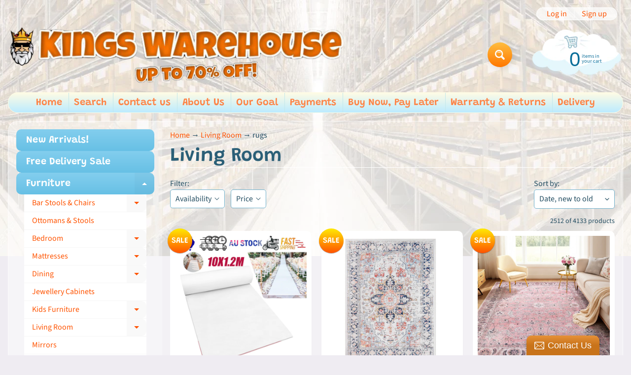

--- FILE ---
content_type: text/html; charset=utf-8
request_url: https://kingswarehouse.com.au/collections/living-room/rugs
body_size: 43961
content:
<!doctype html>
<html class="no-js" lang="en">
<head>
<meta charset="utf-8" />
<meta http-equiv="X-UA-Compatible" content="IE=edge" />  
<meta name="viewport" content="width=device-width, initial-scale=1.0, height=device-height, minimum-scale=1.0, maximum-scale=1.0">
<link rel="preconnect" href="https://cdn.shopify.com" crossorigin>
<link rel="preconnect" href="https://fonts.shopifycdn.com" crossorigin>
<link rel="preconnect" href="https://monorail-edge.shopifysvc.com">

<script>document.documentElement.className = document.documentElement.className.replace('no-js', 'js');</script><link rel="preload" as="font" href="//kingswarehouse.com.au/cdn/fonts/source_sans_pro/sourcesanspro_n4.50ae3e156aed9a794db7e94c4d00984c7b66616c.woff2" type="font/woff2" crossorigin><link rel="preload" as="font" href="//kingswarehouse.com.au/cdn/fonts/grandstander/grandstander_n6.8b88bd32f6210067a2288a1ce615bb7acf551358.woff2" type="font/woff2" crossorigin><link rel="preload" href="//kingswarehouse.com.au/cdn/shop/t/10/assets/styles.css?v=10356122392909102341708564466" as="style">
<link rel="preload" href="//kingswarehouse.com.au/cdn/shop/t/10/assets/theme.js?v=171505053232658123971706020548" as="script"><link rel="shortcut icon" href="//kingswarehouse.com.au/cdn/shop/files/kings-256_4e762e13-3019-4172-9b32-1b870b715de4_32x32.jpg?v=1699240268" type="image/png"><link rel="apple-touch-icon" href="//kingswarehouse.com.au/cdn/shop/files/kings-256_4e762e13-3019-4172-9b32-1b870b715de4_152x152.jpg?v=1699240268" type="image/png"><title>Buy Living Room Accessories Online in Australia| rugs| KingsWarehouse</title><meta name="description" content="Get all the living room accessories at one place at our online store. Shop now and pay later of your dream living room accessories like, tv cabinate &amp; all." /><link rel="canonical" href="https://kingswarehouse.com.au/collections/living-room/rugs" /> <!-- /snippets/social-meta-tags.liquid --><meta property="og:site_name" content="KingsWarehouse">
<meta property="og:url" content="https://kingswarehouse.com.au/collections/living-room/rugs">
<meta property="og:title" content="Buy Living Room Accessories Online in Australia">
<meta property="og:type" content="website">
<meta property="og:description" content="Get all the living room accessories at one place at our online store. Shop now and pay later of your dream living room accessories like, tv cabinate &amp; all.">

<meta name="twitter:card" content="summary_large_image">
<meta name="twitter:title" content="Buy Living Room Accessories Online in Australia">
<meta name="twitter:description" content="Get all the living room accessories at one place at our online store. Shop now and pay later of your dream living room accessories like, tv cabinate &amp; all.">
<style>:root {--site_max_width:1280px; --site_min_width:300px; --font_size_base:100%;--font_stack_body:"Source Sans Pro",sans-serif;--font_style_body:normal;--font_weight_body:400;--font_stack_headings:Grandstander,sans-serif;--font_style_headings:normal;--font_weight_headings:600;--font_case_headings:none;--font_color_headings:#2b5f77;--font_h6_size:1rem;--font_h5_size:1rem;--font_h4_size:1.25rem;--font_h3_size:1.5625rem;--font_h2_size:1.953125rem;--font_h1_size:2.44140625rem;--body_text_color:#234d61; --body_text_color_rgb:35, 77, 97; --body_bg_color:#efecf2; --link_color:#ff5300; --link_active:#333333;--content_borders:#ffffff;--content_borders_rgb:255, 255, 255;--logo_link_color:#ff5300;--logo_link_hover:#000000; --minicart_text:#0a6e99;--minicart_text_hover:#333333;--content_bg:#ffffff;--content_bg_rgb:255, 255, 255;--content_bg_opacity:0.25;--mobile_nav_bg:#ff7700;--mobile_nav_text:#ffffff;--top_menu_bg:#fffce5;--top_menu_bg1:#bcebff;--top_menu_links:#fe8345;--top_menu_links_hover:#ef3226;--top_menu_links_border:#c3e7ea;--top_menu_sub_bg:#ffffff;--top_menu_links_sub:#de3500;--top_menu_links_sub_hover:#333333;--slider_bg:#ffffff;--caption_bg:#ff6000;--caption_bg_rgb:255, 96, 0; --caption_text:#ffffff;--banner_text:#ffffff;--banner_bg1:#ffa800;--banner_bg2:#fc4500;  --sidebar_bg:#ffffff;--sidebar_bg_rgb:255, 255, 255;--sidebar_bg_opacity:0.25;--accordion_h3_text:#ffffff;--accordion_h3_text_active:#ffffff;--accordion_h3_bg:#83ceee;--accordion_h3_bg1:#67c0e5;--accordion_h3_bg_hover:#ffbd3e;--accordion_link_text:#ff5300;--accordion_link_text_hover:#000000;--accordion_link_bg:#ffffff;--accordion_link_bg_hover:#f6f6f6;--accordion_link_borders:#f6f6f6;--side_pop_bg:#ffffff;--side_pop_headings:#de3500;--side_pop_links:#de3500;--side_pop_links_hover:#222222;--side_pop_borders:#dddddd;--side_news_bg:#ffffff;--side_news_headings:#de3500;--side_news_text:#234d61;--side_social_bg:#ffffff;--side_social_headings:#de3500;--side_latest_text:#555555;--thumb_bg:#ffffff;--thumb_caption_bg:#ffbd3e;--thumb_caption_bg1:#ffa03e;--thumb_caption_bg_hover:#ffc128;--thumb_title:#ffffff;--thumb_price:#aa0000;--thumb_sale_bg:#ffea04;--thumb_sale_bg1:#ff5300;--thumb_sale_text:#ffffff;--button_bg:#ffbd3e;--button_bg1:#ff7700;--button_text:#ffffff;--button_text_transform:none;    --button_weight:normal; --button_bg_active:#ff7700; --button_hover_active:#ffffff; --button_sec_bg:#fff480; --button_sec_text:#918608; --button_sec_bg_hover:#ffee33; --button_sec_text_hover:#494304; --input_bg:#ffffff; --input_text_color:#234d61; --input_border_color:#70b1cc; --input_border_focus:#ff7700; --svg_select_icon:url(//kingswarehouse.com.au/cdn/shop/t/10/assets/ico-select.svg?v=126774678777516920031706020548);--max_height_disclosure:300px; --min_height_disclosure:92px; --pag_color:#ff5300; --pag_hover_text:#ff5300; --pag_hover_bg:#ffffff;--pag_current_text:#ffffff;--pag_current_bg:#ff5300;--pag_border:#ffffff;--acc_bg:#ffffff;--acc_bg_rgb:255, 255, 255;--acc_text:#234d61;--acc_text_active:#ff5300;--footer_text:#251800;--footer_links:#251800;--footer_links_hover:#000000;--customer_box_bg:#d0f5ee;--comments_bg:#ffffff;--comments_bg_rgb:255, 255, 255;--icon_fill_facebook:#3b5998;--icon_fill_twitter:#00aced;--icon_fill_pinterest:#cb2027;--icon_fill_youtube:#CD201F;--icon_fill_vimeo:#1AB7EA;--icon_fill_snapchat:#FFFC00;--icon_fill_linkedin:#0077B5;--icon_fill_instagram:#E4405F;--icon_fill_tumblr:#36465D;--icon_fill_tiktok:#222222;--slide_arrow_color:#ffffff;--slide_arrow_bg_color:#ffb113;--media_video_bg_color:#000000;--media_bg_color:#ffffff;--media_text_color:#555555;--media_border_color:rgba(85,85,85,0.08);--search_borders:#f0f0f0;--search_selected:#e6e6e6;--search_spinner:#ffffff;  --filter_bg_color:#ffffff;--filter_text_color:#234d61; --filter_text_color_rgb:35, 77, 97;   }</style>
<link rel="stylesheet" href="//kingswarehouse.com.au/cdn/shop/t/10/assets/styles.css?v=10356122392909102341708564466" type="text/css" media="all"><style>@font-face {  font-family: Grandstander;  font-weight: 600;  font-style: normal;  font-display: swap;  src: url("//kingswarehouse.com.au/cdn/fonts/grandstander/grandstander_n6.8b88bd32f6210067a2288a1ce615bb7acf551358.woff2") format("woff2"),       url("//kingswarehouse.com.au/cdn/fonts/grandstander/grandstander_n6.ba17995a9ecb9cc573f2a85a109a741fa3dfdfde.woff") format("woff");}@font-face {  font-family: "Source Sans Pro";  font-weight: 400;  font-style: normal;  font-display: swap;  src: url("//kingswarehouse.com.au/cdn/fonts/source_sans_pro/sourcesanspro_n4.50ae3e156aed9a794db7e94c4d00984c7b66616c.woff2") format("woff2"),       url("//kingswarehouse.com.au/cdn/fonts/source_sans_pro/sourcesanspro_n4.d1662e048bd96ae7123e46600ff9744c0d84502d.woff") format("woff");}@font-face {  font-family: "Source Sans Pro";  font-weight: 700;  font-style: normal;  font-display: swap;  src: url("//kingswarehouse.com.au/cdn/fonts/source_sans_pro/sourcesanspro_n7.41cbad1715ffa6489ec3aab1c16fda6d5bdf2235.woff2") format("woff2"),       url("//kingswarehouse.com.au/cdn/fonts/source_sans_pro/sourcesanspro_n7.01173495588557d2be0eb2bb2ecdf8e4f01cf917.woff") format("woff");}@font-face {  font-family: "Source Sans Pro";  font-weight: 700;  font-style: normal;  font-display: swap;  src: url("//kingswarehouse.com.au/cdn/fonts/source_sans_pro/sourcesanspro_n7.41cbad1715ffa6489ec3aab1c16fda6d5bdf2235.woff2") format("woff2"),       url("//kingswarehouse.com.au/cdn/fonts/source_sans_pro/sourcesanspro_n7.01173495588557d2be0eb2bb2ecdf8e4f01cf917.woff") format("woff");}@font-face {  font-family: "Source Sans Pro";  font-weight: 400;  font-style: italic;  font-display: swap;  src: url("//kingswarehouse.com.au/cdn/fonts/source_sans_pro/sourcesanspro_i4.130f29b9baa0095b80aea9236ca9ef6ab0069c67.woff2") format("woff2"),       url("//kingswarehouse.com.au/cdn/fonts/source_sans_pro/sourcesanspro_i4.6146c8c8ae7b8853ccbbc8b859fcf805016ee743.woff") format("woff");}@font-face {  font-family: "Source Sans Pro";  font-weight: 700;  font-style: italic;  font-display: swap;  src: url("//kingswarehouse.com.au/cdn/fonts/source_sans_pro/sourcesanspro_i7.98bb15b3a23880a6e1d86ade6dbb197526ff768d.woff2") format("woff2"),       url("//kingswarehouse.com.au/cdn/fonts/source_sans_pro/sourcesanspro_i7.6274cea5e22a575d33653322a4399caadffb1338.woff") format("woff");}</style>

<script>
  window.Sunrise = window.Sunrise || {};
  Sunrise.strings = {
    add_to_cart: "Add to Cart",
    sold_out: "Out of stock",
    unavailable: "Unavailable",
    sku: "SKU: ",
    preorder_msg: "Available for pre-order",
    product_availability: "Availability: ",
    product_in_stock: "in stock",
    money_format_json: "${{amount}}",
    money_format: "${{amount}}",
    money_with_currency_format_json: "${{amount}} AUD",
    money_with_currency_format: "${{amount}} AUD",
    shop_currency: "AUD",
    locale: "en",
    locale_json: "en",
    customer_accounts_enabled: true,
    customer_logged_in:false,
    addressError: "Error looking up that address",
    addressNoResults: "No results for that address",
    addressQueryLimit: "You have exceeded the Google API usage limit. Consider upgrading to a \u003ca href=\"https:\/\/developers.google.com\/maps\/premium\/usage-limits\"\u003ePremium Plan\u003c\/a\u003e.",
    authError: "There was a problem authenticating your Google Maps account.",
    loading: "Loading",
    one_result_found: "1 result found",
    number_of_results_found: "[results_count] results found",
    number_of_results: "[result_number] of [results_count]",
    agree_terms_popup_text: "You must agree with the terms and conditions of sale to check out",
    cart_low_stock_message: "Some quantities have been reduced to match the available stock",
    stock_reduced_message: "Sorry, available stock is",
    shipping_calc_submit: "Calculate shipping",
    shipping_calculating: "Calculating...",
    available_shipping_rates: "rates found for your address...",
    one_rate_available:"There is one shipping rate available for",
    do_not_ship:"We do not ship to this destination."
  };
  window.theme = {
    info: {
      name: "Sunrise",
      version: "11.05.01"
    },
      breakpoints: {
        medium: 750,
        large: 990,
        widescreen: 1400
      },
    settings: {
      predictiveSearchEnabled: true,
      predictiveSearchShowPrice: false,
      predictiveSearchShowVendor: false
    },
    stylesheet: "//kingswarehouse.com.au/cdn/shop/t/10/assets/styles.css?v=10356122392909102341708564466"
  };
  window.routes = {
    rootUrl: "\/",
    rootUrlWithoutSlash: '',
    cartUrl: "\/cart",
    searchUrl: "\/search",
    productRecommendationsUrl: "\/recommendations\/products"
  };
</script><script src="//kingswarehouse.com.au/cdn/shop/t/10/assets/theme.js?v=171505053232658123971706020548" defer="defer"></script>

<script>
  if (window.MSInputMethodContext && document.documentMode) {
    /* IE polyfills */
    var scripts = document.getElementsByTagName('script')[0];
    var polyfill = document.createElement("script");
    polyfill.defer = true;
    polyfill.src = "//kingswarehouse.com.au/cdn/shop/t/10/assets/ie11-polyfills.min.js?v=85658089622224524211706020548";
    scripts.parentNode.insertBefore(polyfill, scripts);
  }
</script>  

<script>window.performance && window.performance.mark && window.performance.mark('shopify.content_for_header.start');</script><meta name="google-site-verification" content="J4aChMKH6WkDk4xsKR0gkMQ7142__fZqlzYCi5QferU">
<meta name="google-site-verification" content="uOpa08OTnrYMD_nZjTgPdslNRqRpAmcav90ITvLnP2c">
<meta name="google-site-verification" content="J4aChMKH6WkDk4xsKR0gkMQ7142__fZqlzYCi5QferU">
<meta id="shopify-digital-wallet" name="shopify-digital-wallet" content="/25449124/digital_wallets/dialog">
<meta name="shopify-checkout-api-token" content="e059a1d1c499d83235b3f12044ff361a">
<meta id="in-context-paypal-metadata" data-shop-id="25449124" data-venmo-supported="false" data-environment="production" data-locale="en_US" data-paypal-v4="true" data-currency="AUD">
<link rel="alternate" type="application/atom+xml" title="Feed" href="/collections/living-room/rugs.atom" />
<link rel="next" href="/collections/living-room/rugs?page=2">
<link rel="alternate" type="application/json+oembed" href="https://kingswarehouse.com.au/collections/living-room/rugs.oembed">
<script async="async" src="/checkouts/internal/preloads.js?locale=en-AU"></script>
<link rel="preconnect" href="https://shop.app" crossorigin="anonymous">
<script async="async" src="https://shop.app/checkouts/internal/preloads.js?locale=en-AU&shop_id=25449124" crossorigin="anonymous"></script>
<script id="apple-pay-shop-capabilities" type="application/json">{"shopId":25449124,"countryCode":"AU","currencyCode":"AUD","merchantCapabilities":["supports3DS"],"merchantId":"gid:\/\/shopify\/Shop\/25449124","merchantName":"KingsWarehouse","requiredBillingContactFields":["postalAddress","email","phone"],"requiredShippingContactFields":["postalAddress","email","phone"],"shippingType":"shipping","supportedNetworks":["visa","masterCard","amex","jcb"],"total":{"type":"pending","label":"KingsWarehouse","amount":"1.00"},"shopifyPaymentsEnabled":true,"supportsSubscriptions":true}</script>
<script id="shopify-features" type="application/json">{"accessToken":"e059a1d1c499d83235b3f12044ff361a","betas":["rich-media-storefront-analytics"],"domain":"kingswarehouse.com.au","predictiveSearch":true,"shopId":25449124,"locale":"en"}</script>
<script>var Shopify = Shopify || {};
Shopify.shop = "kingswarehouse.myshopify.com";
Shopify.locale = "en";
Shopify.currency = {"active":"AUD","rate":"1.0"};
Shopify.country = "AU";
Shopify.theme = {"name":"Sunrise with original product code","id":164375494929,"schema_name":"Sunrise","schema_version":"11.05.01","theme_store_id":57,"role":"main"};
Shopify.theme.handle = "null";
Shopify.theme.style = {"id":null,"handle":null};
Shopify.cdnHost = "kingswarehouse.com.au/cdn";
Shopify.routes = Shopify.routes || {};
Shopify.routes.root = "/";</script>
<script type="module">!function(o){(o.Shopify=o.Shopify||{}).modules=!0}(window);</script>
<script>!function(o){function n(){var o=[];function n(){o.push(Array.prototype.slice.apply(arguments))}return n.q=o,n}var t=o.Shopify=o.Shopify||{};t.loadFeatures=n(),t.autoloadFeatures=n()}(window);</script>
<script>
  window.ShopifyPay = window.ShopifyPay || {};
  window.ShopifyPay.apiHost = "shop.app\/pay";
  window.ShopifyPay.redirectState = null;
</script>
<script id="shop-js-analytics" type="application/json">{"pageType":"collection"}</script>
<script defer="defer" async type="module" src="//kingswarehouse.com.au/cdn/shopifycloud/shop-js/modules/v2/client.init-shop-cart-sync_BN7fPSNr.en.esm.js"></script>
<script defer="defer" async type="module" src="//kingswarehouse.com.au/cdn/shopifycloud/shop-js/modules/v2/chunk.common_Cbph3Kss.esm.js"></script>
<script defer="defer" async type="module" src="//kingswarehouse.com.au/cdn/shopifycloud/shop-js/modules/v2/chunk.modal_DKumMAJ1.esm.js"></script>
<script type="module">
  await import("//kingswarehouse.com.au/cdn/shopifycloud/shop-js/modules/v2/client.init-shop-cart-sync_BN7fPSNr.en.esm.js");
await import("//kingswarehouse.com.au/cdn/shopifycloud/shop-js/modules/v2/chunk.common_Cbph3Kss.esm.js");
await import("//kingswarehouse.com.au/cdn/shopifycloud/shop-js/modules/v2/chunk.modal_DKumMAJ1.esm.js");

  window.Shopify.SignInWithShop?.initShopCartSync?.({"fedCMEnabled":true,"windoidEnabled":true});

</script>
<script>
  window.Shopify = window.Shopify || {};
  if (!window.Shopify.featureAssets) window.Shopify.featureAssets = {};
  window.Shopify.featureAssets['shop-js'] = {"shop-cart-sync":["modules/v2/client.shop-cart-sync_CJVUk8Jm.en.esm.js","modules/v2/chunk.common_Cbph3Kss.esm.js","modules/v2/chunk.modal_DKumMAJ1.esm.js"],"init-fed-cm":["modules/v2/client.init-fed-cm_7Fvt41F4.en.esm.js","modules/v2/chunk.common_Cbph3Kss.esm.js","modules/v2/chunk.modal_DKumMAJ1.esm.js"],"init-shop-email-lookup-coordinator":["modules/v2/client.init-shop-email-lookup-coordinator_Cc088_bR.en.esm.js","modules/v2/chunk.common_Cbph3Kss.esm.js","modules/v2/chunk.modal_DKumMAJ1.esm.js"],"init-windoid":["modules/v2/client.init-windoid_hPopwJRj.en.esm.js","modules/v2/chunk.common_Cbph3Kss.esm.js","modules/v2/chunk.modal_DKumMAJ1.esm.js"],"shop-button":["modules/v2/client.shop-button_B0jaPSNF.en.esm.js","modules/v2/chunk.common_Cbph3Kss.esm.js","modules/v2/chunk.modal_DKumMAJ1.esm.js"],"shop-cash-offers":["modules/v2/client.shop-cash-offers_DPIskqss.en.esm.js","modules/v2/chunk.common_Cbph3Kss.esm.js","modules/v2/chunk.modal_DKumMAJ1.esm.js"],"shop-toast-manager":["modules/v2/client.shop-toast-manager_CK7RT69O.en.esm.js","modules/v2/chunk.common_Cbph3Kss.esm.js","modules/v2/chunk.modal_DKumMAJ1.esm.js"],"init-shop-cart-sync":["modules/v2/client.init-shop-cart-sync_BN7fPSNr.en.esm.js","modules/v2/chunk.common_Cbph3Kss.esm.js","modules/v2/chunk.modal_DKumMAJ1.esm.js"],"init-customer-accounts-sign-up":["modules/v2/client.init-customer-accounts-sign-up_CfPf4CXf.en.esm.js","modules/v2/client.shop-login-button_DeIztwXF.en.esm.js","modules/v2/chunk.common_Cbph3Kss.esm.js","modules/v2/chunk.modal_DKumMAJ1.esm.js"],"pay-button":["modules/v2/client.pay-button_CgIwFSYN.en.esm.js","modules/v2/chunk.common_Cbph3Kss.esm.js","modules/v2/chunk.modal_DKumMAJ1.esm.js"],"init-customer-accounts":["modules/v2/client.init-customer-accounts_DQ3x16JI.en.esm.js","modules/v2/client.shop-login-button_DeIztwXF.en.esm.js","modules/v2/chunk.common_Cbph3Kss.esm.js","modules/v2/chunk.modal_DKumMAJ1.esm.js"],"avatar":["modules/v2/client.avatar_BTnouDA3.en.esm.js"],"init-shop-for-new-customer-accounts":["modules/v2/client.init-shop-for-new-customer-accounts_CsZy_esa.en.esm.js","modules/v2/client.shop-login-button_DeIztwXF.en.esm.js","modules/v2/chunk.common_Cbph3Kss.esm.js","modules/v2/chunk.modal_DKumMAJ1.esm.js"],"shop-follow-button":["modules/v2/client.shop-follow-button_BRMJjgGd.en.esm.js","modules/v2/chunk.common_Cbph3Kss.esm.js","modules/v2/chunk.modal_DKumMAJ1.esm.js"],"checkout-modal":["modules/v2/client.checkout-modal_B9Drz_yf.en.esm.js","modules/v2/chunk.common_Cbph3Kss.esm.js","modules/v2/chunk.modal_DKumMAJ1.esm.js"],"shop-login-button":["modules/v2/client.shop-login-button_DeIztwXF.en.esm.js","modules/v2/chunk.common_Cbph3Kss.esm.js","modules/v2/chunk.modal_DKumMAJ1.esm.js"],"lead-capture":["modules/v2/client.lead-capture_DXYzFM3R.en.esm.js","modules/v2/chunk.common_Cbph3Kss.esm.js","modules/v2/chunk.modal_DKumMAJ1.esm.js"],"shop-login":["modules/v2/client.shop-login_CA5pJqmO.en.esm.js","modules/v2/chunk.common_Cbph3Kss.esm.js","modules/v2/chunk.modal_DKumMAJ1.esm.js"],"payment-terms":["modules/v2/client.payment-terms_BxzfvcZJ.en.esm.js","modules/v2/chunk.common_Cbph3Kss.esm.js","modules/v2/chunk.modal_DKumMAJ1.esm.js"]};
</script>
<script>(function() {
  var isLoaded = false;
  function asyncLoad() {
    if (isLoaded) return;
    isLoaded = true;
    var urls = ["\/\/static.zotabox.com\/9\/0\/90894e388ae1589552f000fab6fb165c\/widgets.js?shop=kingswarehouse.myshopify.com","https:\/\/widgetic.com\/sdk\/sdk.js?shop=kingswarehouse.myshopify.com","https:\/\/d23dclunsivw3h.cloudfront.net\/redirect-app.js?shop=kingswarehouse.myshopify.com","https:\/\/cdn.recovermycart.com\/scripts\/keepcart\/CartJS.min.js?shop=kingswarehouse.myshopify.com\u0026shop=kingswarehouse.myshopify.com","https:\/\/swymv3pro-01.azureedge.net\/code\/swym-shopify.js?shop=kingswarehouse.myshopify.com","https:\/\/cdn.shopify.com\/s\/files\/1\/0184\/4255\/1360\/files\/quicklink.v2.min.js?v=1619661100\u0026shop=kingswarehouse.myshopify.com","https:\/\/t.cfjump.com\/tag\/73563?shop=kingswarehouse.myshopify.com","https:\/\/cdn.hextom.com\/js\/freeshippingbar.js?shop=kingswarehouse.myshopify.com","https:\/\/omnisnippet1.com\/platforms\/shopify.js?source=scriptTag\u0026v=2025-05-15T01\u0026shop=kingswarehouse.myshopify.com","https:\/\/s3.eu-west-1.amazonaws.com\/production-klarna-il-shopify-osm\/7bec47374bc1cb6b6338dfd4d69e7bffd4f4b70b\/kingswarehouse.myshopify.com-1755647054982.js?shop=kingswarehouse.myshopify.com"];
    for (var i = 0; i < urls.length; i++) {
      var s = document.createElement('script');
      s.type = 'text/javascript';
      s.async = true;
      s.src = urls[i];
      var x = document.getElementsByTagName('script')[0];
      x.parentNode.insertBefore(s, x);
    }
  };
  if(window.attachEvent) {
    window.attachEvent('onload', asyncLoad);
  } else {
    window.addEventListener('load', asyncLoad, false);
  }
})();</script>
<script id="__st">var __st={"a":25449124,"offset":39600,"reqid":"a7902ac7-cdd2-4691-8d5d-894a314ce70f-1770007538","pageurl":"kingswarehouse.com.au\/collections\/living-room\/rugs","u":"82d5bd34fcef","p":"collection","rtyp":"collection","rid":40224194613};</script>
<script>window.ShopifyPaypalV4VisibilityTracking = true;</script>
<script id="captcha-bootstrap">!function(){'use strict';const t='contact',e='account',n='new_comment',o=[[t,t],['blogs',n],['comments',n],[t,'customer']],c=[[e,'customer_login'],[e,'guest_login'],[e,'recover_customer_password'],[e,'create_customer']],r=t=>t.map((([t,e])=>`form[action*='/${t}']:not([data-nocaptcha='true']) input[name='form_type'][value='${e}']`)).join(','),a=t=>()=>t?[...document.querySelectorAll(t)].map((t=>t.form)):[];function s(){const t=[...o],e=r(t);return a(e)}const i='password',u='form_key',d=['recaptcha-v3-token','g-recaptcha-response','h-captcha-response',i],f=()=>{try{return window.sessionStorage}catch{return}},m='__shopify_v',_=t=>t.elements[u];function p(t,e,n=!1){try{const o=window.sessionStorage,c=JSON.parse(o.getItem(e)),{data:r}=function(t){const{data:e,action:n}=t;return t[m]||n?{data:e,action:n}:{data:t,action:n}}(c);for(const[e,n]of Object.entries(r))t.elements[e]&&(t.elements[e].value=n);n&&o.removeItem(e)}catch(o){console.error('form repopulation failed',{error:o})}}const l='form_type',E='cptcha';function T(t){t.dataset[E]=!0}const w=window,h=w.document,L='Shopify',v='ce_forms',y='captcha';let A=!1;((t,e)=>{const n=(g='f06e6c50-85a8-45c8-87d0-21a2b65856fe',I='https://cdn.shopify.com/shopifycloud/storefront-forms-hcaptcha/ce_storefront_forms_captcha_hcaptcha.v1.5.2.iife.js',D={infoText:'Protected by hCaptcha',privacyText:'Privacy',termsText:'Terms'},(t,e,n)=>{const o=w[L][v],c=o.bindForm;if(c)return c(t,g,e,D).then(n);var r;o.q.push([[t,g,e,D],n]),r=I,A||(h.body.append(Object.assign(h.createElement('script'),{id:'captcha-provider',async:!0,src:r})),A=!0)});var g,I,D;w[L]=w[L]||{},w[L][v]=w[L][v]||{},w[L][v].q=[],w[L][y]=w[L][y]||{},w[L][y].protect=function(t,e){n(t,void 0,e),T(t)},Object.freeze(w[L][y]),function(t,e,n,w,h,L){const[v,y,A,g]=function(t,e,n){const i=e?o:[],u=t?c:[],d=[...i,...u],f=r(d),m=r(i),_=r(d.filter((([t,e])=>n.includes(e))));return[a(f),a(m),a(_),s()]}(w,h,L),I=t=>{const e=t.target;return e instanceof HTMLFormElement?e:e&&e.form},D=t=>v().includes(t);t.addEventListener('submit',(t=>{const e=I(t);if(!e)return;const n=D(e)&&!e.dataset.hcaptchaBound&&!e.dataset.recaptchaBound,o=_(e),c=g().includes(e)&&(!o||!o.value);(n||c)&&t.preventDefault(),c&&!n&&(function(t){try{if(!f())return;!function(t){const e=f();if(!e)return;const n=_(t);if(!n)return;const o=n.value;o&&e.removeItem(o)}(t);const e=Array.from(Array(32),(()=>Math.random().toString(36)[2])).join('');!function(t,e){_(t)||t.append(Object.assign(document.createElement('input'),{type:'hidden',name:u})),t.elements[u].value=e}(t,e),function(t,e){const n=f();if(!n)return;const o=[...t.querySelectorAll(`input[type='${i}']`)].map((({name:t})=>t)),c=[...d,...o],r={};for(const[a,s]of new FormData(t).entries())c.includes(a)||(r[a]=s);n.setItem(e,JSON.stringify({[m]:1,action:t.action,data:r}))}(t,e)}catch(e){console.error('failed to persist form',e)}}(e),e.submit())}));const S=(t,e)=>{t&&!t.dataset[E]&&(n(t,e.some((e=>e===t))),T(t))};for(const o of['focusin','change'])t.addEventListener(o,(t=>{const e=I(t);D(e)&&S(e,y())}));const B=e.get('form_key'),M=e.get(l),P=B&&M;t.addEventListener('DOMContentLoaded',(()=>{const t=y();if(P)for(const e of t)e.elements[l].value===M&&p(e,B);[...new Set([...A(),...v().filter((t=>'true'===t.dataset.shopifyCaptcha))])].forEach((e=>S(e,t)))}))}(h,new URLSearchParams(w.location.search),n,t,e,['guest_login'])})(!0,!0)}();</script>
<script integrity="sha256-4kQ18oKyAcykRKYeNunJcIwy7WH5gtpwJnB7kiuLZ1E=" data-source-attribution="shopify.loadfeatures" defer="defer" src="//kingswarehouse.com.au/cdn/shopifycloud/storefront/assets/storefront/load_feature-a0a9edcb.js" crossorigin="anonymous"></script>
<script crossorigin="anonymous" defer="defer" src="//kingswarehouse.com.au/cdn/shopifycloud/storefront/assets/shopify_pay/storefront-65b4c6d7.js?v=20250812"></script>
<script data-source-attribution="shopify.dynamic_checkout.dynamic.init">var Shopify=Shopify||{};Shopify.PaymentButton=Shopify.PaymentButton||{isStorefrontPortableWallets:!0,init:function(){window.Shopify.PaymentButton.init=function(){};var t=document.createElement("script");t.src="https://kingswarehouse.com.au/cdn/shopifycloud/portable-wallets/latest/portable-wallets.en.js",t.type="module",document.head.appendChild(t)}};
</script>
<script data-source-attribution="shopify.dynamic_checkout.buyer_consent">
  function portableWalletsHideBuyerConsent(e){var t=document.getElementById("shopify-buyer-consent"),n=document.getElementById("shopify-subscription-policy-button");t&&n&&(t.classList.add("hidden"),t.setAttribute("aria-hidden","true"),n.removeEventListener("click",e))}function portableWalletsShowBuyerConsent(e){var t=document.getElementById("shopify-buyer-consent"),n=document.getElementById("shopify-subscription-policy-button");t&&n&&(t.classList.remove("hidden"),t.removeAttribute("aria-hidden"),n.addEventListener("click",e))}window.Shopify?.PaymentButton&&(window.Shopify.PaymentButton.hideBuyerConsent=portableWalletsHideBuyerConsent,window.Shopify.PaymentButton.showBuyerConsent=portableWalletsShowBuyerConsent);
</script>
<script data-source-attribution="shopify.dynamic_checkout.cart.bootstrap">document.addEventListener("DOMContentLoaded",(function(){function t(){return document.querySelector("shopify-accelerated-checkout-cart, shopify-accelerated-checkout")}if(t())Shopify.PaymentButton.init();else{new MutationObserver((function(e,n){t()&&(Shopify.PaymentButton.init(),n.disconnect())})).observe(document.body,{childList:!0,subtree:!0})}}));
</script>
<link id="shopify-accelerated-checkout-styles" rel="stylesheet" media="screen" href="https://kingswarehouse.com.au/cdn/shopifycloud/portable-wallets/latest/accelerated-checkout-backwards-compat.css" crossorigin="anonymous">
<style id="shopify-accelerated-checkout-cart">
        #shopify-buyer-consent {
  margin-top: 1em;
  display: inline-block;
  width: 100%;
}

#shopify-buyer-consent.hidden {
  display: none;
}

#shopify-subscription-policy-button {
  background: none;
  border: none;
  padding: 0;
  text-decoration: underline;
  font-size: inherit;
  cursor: pointer;
}

#shopify-subscription-policy-button::before {
  box-shadow: none;
}

      </style>
<script id="sections-script" data-sections="footer" defer="defer" src="//kingswarehouse.com.au/cdn/shop/t/10/compiled_assets/scripts.js?v=128109"></script>
<script>window.performance && window.performance.mark && window.performance.mark('shopify.content_for_header.end');</script>
<!-- BEGIN app block: shopify://apps/stape-conversion-tracking/blocks/gtm/7e13c847-7971-409d-8fe0-29ec14d5f048 --><script>
  window.lsData = {};
  window.dataLayer = window.dataLayer || [];
  window.addEventListener("message", (event) => {
    if (event.data?.event) {
      window.dataLayer.push(event.data);
    }
  });
  window.dataShopStape = {
    shop: "kingswarehouse.com.au",
    shopId: "25449124",
  }
</script>

<!-- END app block --><link href="https://cdn.shopify.com/extensions/019be676-a3e2-7f80-a970-dfd284e09496/sbisa-shopify-app-136/assets/app-embed-block.css" rel="stylesheet" type="text/css" media="all">
<script src="https://cdn.shopify.com/extensions/019bfabb-cffe-7cac-851e-a548516beb44/stape-remix-30/assets/widget.js" type="text/javascript" defer="defer"></script>
<meta property="og:image" content="https://cdn.shopify.com/s/files/1/2544/9124/collections/FURNI-Q-LED-TV180-2D-BK-AB-20251.png?v=1764543129" />
<meta property="og:image:secure_url" content="https://cdn.shopify.com/s/files/1/2544/9124/collections/FURNI-Q-LED-TV180-2D-BK-AB-20251.png?v=1764543129" />
<meta property="og:image:width" content="1500" />
<meta property="og:image:height" content="1500" />
<meta property="og:image:alt" content="Living Room" />
<link href="https://monorail-edge.shopifysvc.com" rel="dns-prefetch">
<script>(function(){if ("sendBeacon" in navigator && "performance" in window) {try {var session_token_from_headers = performance.getEntriesByType('navigation')[0].serverTiming.find(x => x.name == '_s').description;} catch {var session_token_from_headers = undefined;}var session_cookie_matches = document.cookie.match(/_shopify_s=([^;]*)/);var session_token_from_cookie = session_cookie_matches && session_cookie_matches.length === 2 ? session_cookie_matches[1] : "";var session_token = session_token_from_headers || session_token_from_cookie || "";function handle_abandonment_event(e) {var entries = performance.getEntries().filter(function(entry) {return /monorail-edge.shopifysvc.com/.test(entry.name);});if (!window.abandonment_tracked && entries.length === 0) {window.abandonment_tracked = true;var currentMs = Date.now();var navigation_start = performance.timing.navigationStart;var payload = {shop_id: 25449124,url: window.location.href,navigation_start,duration: currentMs - navigation_start,session_token,page_type: "collection"};window.navigator.sendBeacon("https://monorail-edge.shopifysvc.com/v1/produce", JSON.stringify({schema_id: "online_store_buyer_site_abandonment/1.1",payload: payload,metadata: {event_created_at_ms: currentMs,event_sent_at_ms: currentMs}}));}}window.addEventListener('pagehide', handle_abandonment_event);}}());</script>
<script id="web-pixels-manager-setup">(function e(e,d,r,n,o){if(void 0===o&&(o={}),!Boolean(null===(a=null===(i=window.Shopify)||void 0===i?void 0:i.analytics)||void 0===a?void 0:a.replayQueue)){var i,a;window.Shopify=window.Shopify||{};var t=window.Shopify;t.analytics=t.analytics||{};var s=t.analytics;s.replayQueue=[],s.publish=function(e,d,r){return s.replayQueue.push([e,d,r]),!0};try{self.performance.mark("wpm:start")}catch(e){}var l=function(){var e={modern:/Edge?\/(1{2}[4-9]|1[2-9]\d|[2-9]\d{2}|\d{4,})\.\d+(\.\d+|)|Firefox\/(1{2}[4-9]|1[2-9]\d|[2-9]\d{2}|\d{4,})\.\d+(\.\d+|)|Chrom(ium|e)\/(9{2}|\d{3,})\.\d+(\.\d+|)|(Maci|X1{2}).+ Version\/(15\.\d+|(1[6-9]|[2-9]\d|\d{3,})\.\d+)([,.]\d+|)( \(\w+\)|)( Mobile\/\w+|) Safari\/|Chrome.+OPR\/(9{2}|\d{3,})\.\d+\.\d+|(CPU[ +]OS|iPhone[ +]OS|CPU[ +]iPhone|CPU IPhone OS|CPU iPad OS)[ +]+(15[._]\d+|(1[6-9]|[2-9]\d|\d{3,})[._]\d+)([._]\d+|)|Android:?[ /-](13[3-9]|1[4-9]\d|[2-9]\d{2}|\d{4,})(\.\d+|)(\.\d+|)|Android.+Firefox\/(13[5-9]|1[4-9]\d|[2-9]\d{2}|\d{4,})\.\d+(\.\d+|)|Android.+Chrom(ium|e)\/(13[3-9]|1[4-9]\d|[2-9]\d{2}|\d{4,})\.\d+(\.\d+|)|SamsungBrowser\/([2-9]\d|\d{3,})\.\d+/,legacy:/Edge?\/(1[6-9]|[2-9]\d|\d{3,})\.\d+(\.\d+|)|Firefox\/(5[4-9]|[6-9]\d|\d{3,})\.\d+(\.\d+|)|Chrom(ium|e)\/(5[1-9]|[6-9]\d|\d{3,})\.\d+(\.\d+|)([\d.]+$|.*Safari\/(?![\d.]+ Edge\/[\d.]+$))|(Maci|X1{2}).+ Version\/(10\.\d+|(1[1-9]|[2-9]\d|\d{3,})\.\d+)([,.]\d+|)( \(\w+\)|)( Mobile\/\w+|) Safari\/|Chrome.+OPR\/(3[89]|[4-9]\d|\d{3,})\.\d+\.\d+|(CPU[ +]OS|iPhone[ +]OS|CPU[ +]iPhone|CPU IPhone OS|CPU iPad OS)[ +]+(10[._]\d+|(1[1-9]|[2-9]\d|\d{3,})[._]\d+)([._]\d+|)|Android:?[ /-](13[3-9]|1[4-9]\d|[2-9]\d{2}|\d{4,})(\.\d+|)(\.\d+|)|Mobile Safari.+OPR\/([89]\d|\d{3,})\.\d+\.\d+|Android.+Firefox\/(13[5-9]|1[4-9]\d|[2-9]\d{2}|\d{4,})\.\d+(\.\d+|)|Android.+Chrom(ium|e)\/(13[3-9]|1[4-9]\d|[2-9]\d{2}|\d{4,})\.\d+(\.\d+|)|Android.+(UC? ?Browser|UCWEB|U3)[ /]?(15\.([5-9]|\d{2,})|(1[6-9]|[2-9]\d|\d{3,})\.\d+)\.\d+|SamsungBrowser\/(5\.\d+|([6-9]|\d{2,})\.\d+)|Android.+MQ{2}Browser\/(14(\.(9|\d{2,})|)|(1[5-9]|[2-9]\d|\d{3,})(\.\d+|))(\.\d+|)|K[Aa][Ii]OS\/(3\.\d+|([4-9]|\d{2,})\.\d+)(\.\d+|)/},d=e.modern,r=e.legacy,n=navigator.userAgent;return n.match(d)?"modern":n.match(r)?"legacy":"unknown"}(),u="modern"===l?"modern":"legacy",c=(null!=n?n:{modern:"",legacy:""})[u],f=function(e){return[e.baseUrl,"/wpm","/b",e.hashVersion,"modern"===e.buildTarget?"m":"l",".js"].join("")}({baseUrl:d,hashVersion:r,buildTarget:u}),m=function(e){var d=e.version,r=e.bundleTarget,n=e.surface,o=e.pageUrl,i=e.monorailEndpoint;return{emit:function(e){var a=e.status,t=e.errorMsg,s=(new Date).getTime(),l=JSON.stringify({metadata:{event_sent_at_ms:s},events:[{schema_id:"web_pixels_manager_load/3.1",payload:{version:d,bundle_target:r,page_url:o,status:a,surface:n,error_msg:t},metadata:{event_created_at_ms:s}}]});if(!i)return console&&console.warn&&console.warn("[Web Pixels Manager] No Monorail endpoint provided, skipping logging."),!1;try{return self.navigator.sendBeacon.bind(self.navigator)(i,l)}catch(e){}var u=new XMLHttpRequest;try{return u.open("POST",i,!0),u.setRequestHeader("Content-Type","text/plain"),u.send(l),!0}catch(e){return console&&console.warn&&console.warn("[Web Pixels Manager] Got an unhandled error while logging to Monorail."),!1}}}}({version:r,bundleTarget:l,surface:e.surface,pageUrl:self.location.href,monorailEndpoint:e.monorailEndpoint});try{o.browserTarget=l,function(e){var d=e.src,r=e.async,n=void 0===r||r,o=e.onload,i=e.onerror,a=e.sri,t=e.scriptDataAttributes,s=void 0===t?{}:t,l=document.createElement("script"),u=document.querySelector("head"),c=document.querySelector("body");if(l.async=n,l.src=d,a&&(l.integrity=a,l.crossOrigin="anonymous"),s)for(var f in s)if(Object.prototype.hasOwnProperty.call(s,f))try{l.dataset[f]=s[f]}catch(e){}if(o&&l.addEventListener("load",o),i&&l.addEventListener("error",i),u)u.appendChild(l);else{if(!c)throw new Error("Did not find a head or body element to append the script");c.appendChild(l)}}({src:f,async:!0,onload:function(){if(!function(){var e,d;return Boolean(null===(d=null===(e=window.Shopify)||void 0===e?void 0:e.analytics)||void 0===d?void 0:d.initialized)}()){var d=window.webPixelsManager.init(e)||void 0;if(d){var r=window.Shopify.analytics;r.replayQueue.forEach((function(e){var r=e[0],n=e[1],o=e[2];d.publishCustomEvent(r,n,o)})),r.replayQueue=[],r.publish=d.publishCustomEvent,r.visitor=d.visitor,r.initialized=!0}}},onerror:function(){return m.emit({status:"failed",errorMsg:"".concat(f," has failed to load")})},sri:function(e){var d=/^sha384-[A-Za-z0-9+/=]+$/;return"string"==typeof e&&d.test(e)}(c)?c:"",scriptDataAttributes:o}),m.emit({status:"loading"})}catch(e){m.emit({status:"failed",errorMsg:(null==e?void 0:e.message)||"Unknown error"})}}})({shopId: 25449124,storefrontBaseUrl: "https://kingswarehouse.com.au",extensionsBaseUrl: "https://extensions.shopifycdn.com/cdn/shopifycloud/web-pixels-manager",monorailEndpoint: "https://monorail-edge.shopifysvc.com/unstable/produce_batch",surface: "storefront-renderer",enabledBetaFlags: ["2dca8a86"],webPixelsConfigList: [{"id":"851804433","configuration":"{\"accountID\":\"25449124\"}","eventPayloadVersion":"v1","runtimeContext":"STRICT","scriptVersion":"c0a2ceb098b536858278d481fbeefe60","type":"APP","apiClientId":10250649601,"privacyPurposes":[],"dataSharingAdjustments":{"protectedCustomerApprovalScopes":["read_customer_address","read_customer_email","read_customer_name","read_customer_personal_data","read_customer_phone"]}},{"id":"851738897","configuration":"{\"merchantId\":\"73563\"}","eventPayloadVersion":"v1","runtimeContext":"STRICT","scriptVersion":"4d2851bd8f5e5eb4b0ba1e0057fa743b","type":"APP","apiClientId":4581575,"privacyPurposes":["ANALYTICS","MARKETING"],"dataSharingAdjustments":{"protectedCustomerApprovalScopes":["read_customer_personal_data"]}},{"id":"830603537","configuration":"{\"config\":\"{\\\"google_tag_ids\\\":[\\\"AW-816961250\\\",\\\"GT-TQSCTCX\\\"],\\\"target_country\\\":\\\"AU\\\",\\\"gtag_events\\\":[{\\\"type\\\":\\\"search\\\",\\\"action_label\\\":[\\\"AW-816961250\\\/R3OuCKzKjvkBEOKtx4UD\\\",\\\"AW-816961250\\\",\\\"G-C17HJ3EVE4\\\"]},{\\\"type\\\":\\\"begin_checkout\\\",\\\"action_label\\\":[\\\"AW-816961250\\\/QL5kCKnKjvkBEOKtx4UD\\\",\\\"AW-816961250\\\/p8H5CM7ZmecYEOKtx4UD\\\",\\\"AW-816961250\\\",\\\"G-C17HJ3EVE4\\\"]},{\\\"type\\\":\\\"view_item\\\",\\\"action_label\\\":[\\\"AW-816961250\\\/_7kbCKPKjvkBEOKtx4UD\\\",\\\"MC-XP04PPHCWX\\\",\\\"AW-816961250\\\",\\\"G-C17HJ3EVE4\\\"]},{\\\"type\\\":\\\"purchase\\\",\\\"action_label\\\":[\\\"AW-816961250\\\/Qr28CMycx48YEOKtx4UD\\\",\\\"MC-XP04PPHCWX\\\",\\\"AW-816961250\\\/9snmCNLTnecYEOKtx4UD\\\",\\\"AW-816961250\\\",\\\"G-C17HJ3EVE4\\\"]},{\\\"type\\\":\\\"page_view\\\",\\\"action_label\\\":[\\\"AW-816961250\\\/ppRLCJ3KjvkBEOKtx4UD\\\",\\\"MC-XP04PPHCWX\\\",\\\"AW-816961250\\\",\\\"G-C17HJ3EVE4\\\"]},{\\\"type\\\":\\\"add_payment_info\\\",\\\"action_label\\\":[\\\"AW-816961250\\\/w1GeCK_KjvkBEOKtx4UD\\\",\\\"AW-816961250\\\",\\\"G-C17HJ3EVE4\\\"]},{\\\"type\\\":\\\"add_to_cart\\\",\\\"action_label\\\":[\\\"AW-816961250\\\/oi5tCKbKjvkBEOKtx4UD\\\",\\\"AW-816961250\\\/PebpCLnZmecYEOKtx4UD\\\",\\\"AW-816961250\\\",\\\"G-C17HJ3EVE4\\\"]}],\\\"enable_monitoring_mode\\\":false}\"}","eventPayloadVersion":"v1","runtimeContext":"OPEN","scriptVersion":"b2a88bafab3e21179ed38636efcd8a93","type":"APP","apiClientId":1780363,"privacyPurposes":[],"dataSharingAdjustments":{"protectedCustomerApprovalScopes":["read_customer_address","read_customer_email","read_customer_name","read_customer_personal_data","read_customer_phone"]}},{"id":"234225937","configuration":"{\"apiURL\":\"https:\/\/api.omnisend.com\",\"appURL\":\"https:\/\/app.omnisend.com\",\"brandID\":\"5b739533597ed70804a77c90\",\"trackingURL\":\"https:\/\/wt.omnisendlink.com\"}","eventPayloadVersion":"v1","runtimeContext":"STRICT","scriptVersion":"aa9feb15e63a302383aa48b053211bbb","type":"APP","apiClientId":186001,"privacyPurposes":["ANALYTICS","MARKETING","SALE_OF_DATA"],"dataSharingAdjustments":{"protectedCustomerApprovalScopes":["read_customer_address","read_customer_email","read_customer_name","read_customer_personal_data","read_customer_phone"]}},{"id":"113115409","eventPayloadVersion":"1","runtimeContext":"LAX","scriptVersion":"1","type":"CUSTOM","privacyPurposes":[],"name":"Purchase"},{"id":"shopify-app-pixel","configuration":"{}","eventPayloadVersion":"v1","runtimeContext":"STRICT","scriptVersion":"0450","apiClientId":"shopify-pixel","type":"APP","privacyPurposes":["ANALYTICS","MARKETING"]},{"id":"shopify-custom-pixel","eventPayloadVersion":"v1","runtimeContext":"LAX","scriptVersion":"0450","apiClientId":"shopify-pixel","type":"CUSTOM","privacyPurposes":["ANALYTICS","MARKETING"]}],isMerchantRequest: false,initData: {"shop":{"name":"KingsWarehouse","paymentSettings":{"currencyCode":"AUD"},"myshopifyDomain":"kingswarehouse.myshopify.com","countryCode":"AU","storefrontUrl":"https:\/\/kingswarehouse.com.au"},"customer":null,"cart":null,"checkout":null,"productVariants":[],"purchasingCompany":null},},"https://kingswarehouse.com.au/cdn","1d2a099fw23dfb22ep557258f5m7a2edbae",{"modern":"","legacy":""},{"shopId":"25449124","storefrontBaseUrl":"https:\/\/kingswarehouse.com.au","extensionBaseUrl":"https:\/\/extensions.shopifycdn.com\/cdn\/shopifycloud\/web-pixels-manager","surface":"storefront-renderer","enabledBetaFlags":"[\"2dca8a86\"]","isMerchantRequest":"false","hashVersion":"1d2a099fw23dfb22ep557258f5m7a2edbae","publish":"custom","events":"[[\"page_viewed\",{}],[\"collection_viewed\",{\"collection\":{\"id\":\"40224194613\",\"title\":\"Living Room\",\"productVariants\":[{\"price\":{\"amount\":110.0,\"currencyCode\":\"AUD\"},\"product\":{\"title\":\"10X1.2M White Carpet Aisle Runner Wedding Party Event Decoration Mats Rugs\",\"vendor\":\"Kings Warehouse\",\"id\":\"10774025863441\",\"untranslatedTitle\":\"10X1.2M White Carpet Aisle Runner Wedding Party Event Decoration Mats Rugs\",\"url\":\"\/products\/10x1-2m-white-carpet-aisle-runner-wedding-party-event-decoration-mats-rugs\",\"type\":\"Home \u0026 Garden\"},\"id\":\"53052243149073\",\"image\":{\"src\":\"\/\/kingswarehouse.com.au\/cdn\/shop\/files\/V201-QHGMMOREONE023-202601191125-00.png?v=1769080661\"},\"sku\":\"V201-QHGMMOREONE023\",\"title\":\"Default Title\",\"untranslatedTitle\":\"Default Title\"},{\"price\":{\"amount\":217.0,\"currencyCode\":\"AUD\"},\"product\":{\"title\":\"Artiss Floor Rug 240x340cm Large Washable Carpet\",\"vendor\":\"Kings Warehouse\",\"id\":\"10705109418257\",\"untranslatedTitle\":\"Artiss Floor Rug 240x340cm Large Washable Carpet\",\"url\":\"\/products\/artiss-floor-rug-240x340cm-large-washable-carpet\",\"type\":\"Home \u0026 Garden\"},\"id\":\"52764250734865\",\"image\":{\"src\":\"\/\/kingswarehouse.com.au\/cdn\/shop\/files\/FLR-2845-240X340-BLOG-202511131902-00.jpg?v=1763617757\"},\"sku\":\"FLR-2845-240X340-BLOG\",\"title\":\"Default Title\",\"untranslatedTitle\":\"Default Title\"},{\"price\":{\"amount\":195.0,\"currencyCode\":\"AUD\"},\"product\":{\"title\":\"Artiss Floor Rug 240X340cm Large Washable Area Rug Vintage Living Room Carpet\",\"vendor\":\"Kings Warehouse\",\"id\":\"10690864382225\",\"untranslatedTitle\":\"Artiss Floor Rug 240X340cm Large Washable Area Rug Vintage Living Room Carpet\",\"url\":\"\/products\/artiss-floor-rug-240x340cm-large-washable-area-rug-vintage-living-room-carpet\",\"type\":\"Home \u0026 Garden\"},\"id\":\"52722525208849\",\"image\":{\"src\":\"\/\/kingswarehouse.com.au\/cdn\/shop\/files\/FLR-4858-240X340-PK-202511111930-00.jpg?v=1763017720\"},\"sku\":\"FLR-4858-240X340-PK\",\"title\":\"Default Title\",\"untranslatedTitle\":\"Default Title\"},{\"price\":{\"amount\":107.0,\"currencyCode\":\"AUD\"},\"product\":{\"title\":\"Artiss Floor Rug 200X290cm Large Washable Area Rug Vintage Living Room Carpet\",\"vendor\":\"Kings Warehouse\",\"id\":\"10690863825169\",\"untranslatedTitle\":\"Artiss Floor Rug 200X290cm Large Washable Area Rug Vintage Living Room Carpet\",\"url\":\"\/products\/artiss-floor-rug-200x290cm-large-washable-area-rug-vintage-living-room-carpet\",\"type\":\"Home \u0026 Garden\"},\"id\":\"52722524651793\",\"image\":{\"src\":\"\/\/kingswarehouse.com.au\/cdn\/shop\/files\/FLR-4858-200X290-PK-202511111930-00.jpg?v=1763017718\"},\"sku\":\"FLR-4858-200X290-PK\",\"title\":\"Default Title\",\"untranslatedTitle\":\"Default Title\"},{\"price\":{\"amount\":76.0,\"currencyCode\":\"AUD\"},\"product\":{\"title\":\"Artiss Floor Rug 160X230cm Large Washable Area Rug Vintage Living Room Carpet\",\"vendor\":\"Kings Warehouse\",\"id\":\"10690863300881\",\"untranslatedTitle\":\"Artiss Floor Rug 160X230cm Large Washable Area Rug Vintage Living Room Carpet\",\"url\":\"\/products\/artiss-floor-rug-160x230cm-large-washable-area-rug-vintage-living-room-carpet\",\"type\":\"Home \u0026 Garden\"},\"id\":\"52722524094737\",\"image\":{\"src\":\"\/\/kingswarehouse.com.au\/cdn\/shop\/files\/FLR-4858-160X230-PK-202511111930-00.jpg?v=1763017715\"},\"sku\":\"FLR-4858-160X230-PK\",\"title\":\"Default Title\",\"untranslatedTitle\":\"Default Title\"},{\"price\":{\"amount\":107.0,\"currencyCode\":\"AUD\"},\"product\":{\"title\":\"Artiss Floor Rug 200X290cm Large Washable Carpet\",\"vendor\":\"Kings Warehouse\",\"id\":\"10690862678289\",\"untranslatedTitle\":\"Artiss Floor Rug 200X290cm Large Washable Carpet\",\"url\":\"\/products\/artiss-floor-rug-200x290cm-large-washable-carpet\",\"type\":\"Home \u0026 Garden\"},\"id\":\"52722523504913\",\"image\":{\"src\":\"\/\/kingswarehouse.com.au\/cdn\/shop\/files\/FLR-2845-200X290-BLOG-202511111930-00.jpg?v=1763017713\"},\"sku\":\"FLR-2845-200X290-BLOG\",\"title\":\"Default Title\",\"untranslatedTitle\":\"Default Title\"},{\"price\":{\"amount\":76.0,\"currencyCode\":\"AUD\"},\"product\":{\"title\":\"Artiss Floor Rug 160X230cm Large Washable Carpet\",\"vendor\":\"Kings Warehouse\",\"id\":\"10690862219537\",\"untranslatedTitle\":\"Artiss Floor Rug 160X230cm Large Washable Carpet\",\"url\":\"\/products\/artiss-floor-rug-160x230cm-large-washable-carpet\",\"type\":\"Home \u0026 Garden\"},\"id\":\"52722522980625\",\"image\":{\"src\":\"\/\/kingswarehouse.com.au\/cdn\/shop\/files\/FLR-2845-160X230-BLOG-202511111930-00.jpg?v=1763017711\"},\"sku\":\"FLR-2845-160X230-BLOG\",\"title\":\"Default Title\",\"untranslatedTitle\":\"Default Title\"},{\"price\":{\"amount\":73.0,\"currencyCode\":\"AUD\"},\"product\":{\"title\":\"Artiss Hallway Runner Rug 80X300cm Soft Velvet Washable Modern Kitchen Mat\",\"vendor\":\"Kings Warehouse\",\"id\":\"10690861695249\",\"untranslatedTitle\":\"Artiss Hallway Runner Rug 80X300cm Soft Velvet Washable Modern Kitchen Mat\",\"url\":\"\/products\/artiss-hallway-runner-rug-80x300cm-soft-velvet-washable-modern-kitchen-mat\",\"type\":\"Home \u0026 Garden\"},\"id\":\"52722522456337\",\"image\":{\"src\":\"\/\/kingswarehouse.com.au\/cdn\/shop\/files\/FLR-2133-80X300-GR-202511111930-00.jpg?v=1763017709\"},\"sku\":\"FLR-2133-80X300-GR\",\"title\":\"Default Title\",\"untranslatedTitle\":\"Default Title\"},{\"price\":{\"amount\":61.0,\"currencyCode\":\"AUD\"},\"product\":{\"title\":\"Artiss Hallway Runner Rug 80x180cm Soft Velvet Washable Modern Kitchen Mat\",\"vendor\":\"Kings Warehouse\",\"id\":\"10690861203729\",\"untranslatedTitle\":\"Artiss Hallway Runner Rug 80x180cm Soft Velvet Washable Modern Kitchen Mat\",\"url\":\"\/products\/artiss-hallway-runner-rug-80x180cm-soft-velvet-washable-modern-kitchen-mat\",\"type\":\"Home \u0026 Garden\"},\"id\":\"52722521964817\",\"image\":{\"src\":\"\/\/kingswarehouse.com.au\/cdn\/shop\/files\/FLR-2133-80X180-GR-202511111930-00.jpg?v=1763017707\"},\"sku\":\"FLR-2133-80X180-GR\",\"title\":\"Default Title\",\"untranslatedTitle\":\"Default Title\"},{\"price\":{\"amount\":217.0,\"currencyCode\":\"AUD\"},\"product\":{\"title\":\"Artiss Floor Rug 240X340cm Soft Velvet Washable Modern Area Rug Floor Carpet Mat\",\"vendor\":\"Kings Warehouse\",\"id\":\"10690860810513\",\"untranslatedTitle\":\"Artiss Floor Rug 240X340cm Soft Velvet Washable Modern Area Rug Floor Carpet Mat\",\"url\":\"\/products\/artiss-floor-rug-240x340cm-soft-velvet-washable-modern-area-rug-floor-carpet-mat\",\"type\":\"Home \u0026 Garden\"},\"id\":\"52722521506065\",\"image\":{\"src\":\"\/\/kingswarehouse.com.au\/cdn\/shop\/files\/FLR-2133-240X340-GR-202511111930-00.jpg?v=1763017705\"},\"sku\":\"FLR-2133-240X340-GR\",\"title\":\"Default Title\",\"untranslatedTitle\":\"Default Title\"},{\"price\":{\"amount\":64.0,\"currencyCode\":\"AUD\"},\"product\":{\"title\":\"Artiss Floor Rug 120x170cm Soft Velvet Washable Modern Area Rug Floor Carpet Mat\",\"vendor\":\"Kings Warehouse\",\"id\":\"10690860286225\",\"untranslatedTitle\":\"Artiss Floor Rug 120x170cm Soft Velvet Washable Modern Area Rug Floor Carpet Mat\",\"url\":\"\/products\/artiss-floor-rug-120x170cm-soft-velvet-washable-modern-area-rug-floor-carpet-mat\",\"type\":\"Home \u0026 Garden\"},\"id\":\"52722520981777\",\"image\":{\"src\":\"\/\/kingswarehouse.com.au\/cdn\/shop\/files\/FLR-2133-120X170-GR1-202511111930-00.jpg?v=1763017703\"},\"sku\":\"FLR-2133-120X170-GR1\",\"title\":\"Default Title\",\"untranslatedTitle\":\"Default Title\"},{\"price\":{\"amount\":24.0,\"currencyCode\":\"AUD\"},\"product\":{\"title\":\"Artiss Floor Rug 50X80cm Doormat Soft Velvet Non-Slip Bath Mat Small Rug Modern\",\"vendor\":\"Kings Warehouse\",\"id\":\"10683946139921\",\"untranslatedTitle\":\"Artiss Floor Rug 50X80cm Doormat Soft Velvet Non-Slip Bath Mat Small Rug Modern\",\"url\":\"\/products\/artiss-floor-rug-50x80cm-doormat-soft-velvet-non-slip-bath-mat-small-rug-modern\",\"type\":\"Home \u0026 Garden\"},\"id\":\"52696193958161\",\"image\":{\"src\":\"\/\/kingswarehouse.com.au\/cdn\/shop\/files\/FLR-2133-50X80-GR-202511052044-00.jpg?v=1762425362\"},\"sku\":\"FLR-2133-50X80-GR\",\"title\":\"Default Title\",\"untranslatedTitle\":\"Default Title\"},{\"price\":{\"amount\":217.0,\"currencyCode\":\"AUD\"},\"product\":{\"title\":\"Artiss Washable Floor Rug 240X340cm Large Geometric Area Rug Modern Floor Carpet\",\"vendor\":\"Kings Warehouse\",\"id\":\"10683943059729\",\"untranslatedTitle\":\"Artiss Washable Floor Rug 240X340cm Large Geometric Area Rug Modern Floor Carpet\",\"url\":\"\/products\/artiss-washable-floor-rug-240x340cm-large-geometric-area-rug-modern-floor-carpet\",\"type\":\"Home \u0026 Garden\"},\"id\":\"52696187076881\",\"image\":{\"src\":\"\/\/kingswarehouse.com.au\/cdn\/shop\/files\/FLR-2846-240X340-BLGY-202510311928-00.jpg?v=1762425215\"},\"sku\":\"FLR-2846-240X340-BLGY\",\"title\":\"Default Title\",\"untranslatedTitle\":\"Default Title\"},{\"price\":{\"amount\":107.0,\"currencyCode\":\"AUD\"},\"product\":{\"title\":\"Artiss Washable Floor Rug 200X290cm Large Geometric Area Rug Modern Floor Carpet\",\"vendor\":\"Kings Warehouse\",\"id\":\"10683942994193\",\"untranslatedTitle\":\"Artiss Washable Floor Rug 200X290cm Large Geometric Area Rug Modern Floor Carpet\",\"url\":\"\/products\/artiss-washable-floor-rug-200x290cm-large-geometric-area-rug-modern-floor-carpet\",\"type\":\"Home \u0026 Garden\"},\"id\":\"52696186913041\",\"image\":{\"src\":\"\/\/kingswarehouse.com.au\/cdn\/shop\/files\/FLR-2846-200X290-BLGY-202510311928-00.jpg?v=1762425213\"},\"sku\":\"FLR-2846-200X290-BLGY\",\"title\":\"Default Title\",\"untranslatedTitle\":\"Default Title\"},{\"price\":{\"amount\":76.0,\"currencyCode\":\"AUD\"},\"product\":{\"title\":\"Artiss Washable Floor Rug 160X230cm Large Geometric Area Rug Modern Floor Carpet\",\"vendor\":\"Kings Warehouse\",\"id\":\"10683942928657\",\"untranslatedTitle\":\"Artiss Washable Floor Rug 160X230cm Large Geometric Area Rug Modern Floor Carpet\",\"url\":\"\/products\/artiss-washable-floor-rug-160x230cm-large-geometric-area-rug-modern-floor-carpet\",\"type\":\"Home \u0026 Garden\"},\"id\":\"52696186781969\",\"image\":{\"src\":\"\/\/kingswarehouse.com.au\/cdn\/shop\/files\/FLR-2846-160X230-BLGY-202510311928-00.jpg?v=1762425211\"},\"sku\":\"FLR-2846-160X230-BLGY\",\"title\":\"Default Title\",\"untranslatedTitle\":\"Default Title\"},{\"price\":{\"amount\":217.0,\"currencyCode\":\"AUD\"},\"product\":{\"title\":\"Artiss Floor Rug 240X340cm Large Washable Area Rug Modern Living Room Carpet Mat\",\"vendor\":\"Kings Warehouse\",\"id\":\"10664829288721\",\"untranslatedTitle\":\"Artiss Floor Rug 240X340cm Large Washable Area Rug Modern Living Room Carpet Mat\",\"url\":\"\/products\/artiss-floor-rug-240x340cm-large-washable-area-rug-modern-living-room-carpet-mat\",\"type\":\"Home \u0026 Garden\"},\"id\":\"52634409533713\",\"image\":{\"src\":\"\/\/kingswarehouse.com.au\/cdn\/shop\/files\/FLR-4217-240X340-RD-202510282044-00.jpg?v=1761875105\"},\"sku\":\"FLR-4217-240X340-RD\",\"title\":\"Default Title\",\"untranslatedTitle\":\"Default Title\"},{\"price\":{\"amount\":107.0,\"currencyCode\":\"AUD\"},\"product\":{\"title\":\"Artiss Floor Rug 200X290cm Large Washable Area Rug Modern Living Room Carpet Mat\",\"vendor\":\"Kings Warehouse\",\"id\":\"10664829255953\",\"untranslatedTitle\":\"Artiss Floor Rug 200X290cm Large Washable Area Rug Modern Living Room Carpet Mat\",\"url\":\"\/products\/artiss-floor-rug-200x290cm-large-washable-area-rug-modern-living-room-carpet-mat\",\"type\":\"Home \u0026 Garden\"},\"id\":\"52634409500945\",\"image\":{\"src\":\"\/\/kingswarehouse.com.au\/cdn\/shop\/files\/FLR-4217-200X290-RD-202510282044-00.jpg?v=1761875103\"},\"sku\":\"FLR-4217-200X290-RD\",\"title\":\"Default Title\",\"untranslatedTitle\":\"Default Title\"},{\"price\":{\"amount\":86.0,\"currencyCode\":\"AUD\"},\"product\":{\"title\":\"Artiss Floor Rug 160X230cm Large Washable Area Rug Modern Living Room Carpet Mat\",\"vendor\":\"Kings Warehouse\",\"id\":\"10664829190417\",\"untranslatedTitle\":\"Artiss Floor Rug 160X230cm Large Washable Area Rug Modern Living Room Carpet Mat\",\"url\":\"\/products\/artiss-floor-rug-160x230cm-large-washable-area-rug-modern-living-room-carpet-mat\",\"type\":\"Home \u0026 Garden\"},\"id\":\"52634409435409\",\"image\":{\"src\":\"\/\/kingswarehouse.com.au\/cdn\/shop\/files\/FLR-4217-160X230-RD-202510282044-00.jpg?v=1761875101\"},\"sku\":\"FLR-4217-160X230-RD\",\"title\":\"Default Title\",\"untranslatedTitle\":\"Default Title\"}]}}]]"});</script><script>
  window.ShopifyAnalytics = window.ShopifyAnalytics || {};
  window.ShopifyAnalytics.meta = window.ShopifyAnalytics.meta || {};
  window.ShopifyAnalytics.meta.currency = 'AUD';
  var meta = {"products":[{"id":10774025863441,"gid":"gid:\/\/shopify\/Product\/10774025863441","vendor":"Kings Warehouse","type":"Home \u0026 Garden","handle":"10x1-2m-white-carpet-aisle-runner-wedding-party-event-decoration-mats-rugs","variants":[{"id":53052243149073,"price":11000,"name":"10X1.2M White Carpet Aisle Runner Wedding Party Event Decoration Mats Rugs","public_title":null,"sku":"V201-QHGMMOREONE023"}],"remote":false},{"id":10705109418257,"gid":"gid:\/\/shopify\/Product\/10705109418257","vendor":"Kings Warehouse","type":"Home \u0026 Garden","handle":"artiss-floor-rug-240x340cm-large-washable-carpet","variants":[{"id":52764250734865,"price":21700,"name":"Artiss Floor Rug 240x340cm Large Washable Carpet","public_title":null,"sku":"FLR-2845-240X340-BLOG"}],"remote":false},{"id":10690864382225,"gid":"gid:\/\/shopify\/Product\/10690864382225","vendor":"Kings Warehouse","type":"Home \u0026 Garden","handle":"artiss-floor-rug-240x340cm-large-washable-area-rug-vintage-living-room-carpet","variants":[{"id":52722525208849,"price":19500,"name":"Artiss Floor Rug 240X340cm Large Washable Area Rug Vintage Living Room Carpet","public_title":null,"sku":"FLR-4858-240X340-PK"}],"remote":false},{"id":10690863825169,"gid":"gid:\/\/shopify\/Product\/10690863825169","vendor":"Kings Warehouse","type":"Home \u0026 Garden","handle":"artiss-floor-rug-200x290cm-large-washable-area-rug-vintage-living-room-carpet","variants":[{"id":52722524651793,"price":10700,"name":"Artiss Floor Rug 200X290cm Large Washable Area Rug Vintage Living Room Carpet","public_title":null,"sku":"FLR-4858-200X290-PK"}],"remote":false},{"id":10690863300881,"gid":"gid:\/\/shopify\/Product\/10690863300881","vendor":"Kings Warehouse","type":"Home \u0026 Garden","handle":"artiss-floor-rug-160x230cm-large-washable-area-rug-vintage-living-room-carpet","variants":[{"id":52722524094737,"price":7600,"name":"Artiss Floor Rug 160X230cm Large Washable Area Rug Vintage Living Room Carpet","public_title":null,"sku":"FLR-4858-160X230-PK"}],"remote":false},{"id":10690862678289,"gid":"gid:\/\/shopify\/Product\/10690862678289","vendor":"Kings Warehouse","type":"Home \u0026 Garden","handle":"artiss-floor-rug-200x290cm-large-washable-carpet","variants":[{"id":52722523504913,"price":10700,"name":"Artiss Floor Rug 200X290cm Large Washable Carpet","public_title":null,"sku":"FLR-2845-200X290-BLOG"}],"remote":false},{"id":10690862219537,"gid":"gid:\/\/shopify\/Product\/10690862219537","vendor":"Kings Warehouse","type":"Home \u0026 Garden","handle":"artiss-floor-rug-160x230cm-large-washable-carpet","variants":[{"id":52722522980625,"price":7600,"name":"Artiss Floor Rug 160X230cm Large Washable Carpet","public_title":null,"sku":"FLR-2845-160X230-BLOG"}],"remote":false},{"id":10690861695249,"gid":"gid:\/\/shopify\/Product\/10690861695249","vendor":"Kings Warehouse","type":"Home \u0026 Garden","handle":"artiss-hallway-runner-rug-80x300cm-soft-velvet-washable-modern-kitchen-mat","variants":[{"id":52722522456337,"price":7300,"name":"Artiss Hallway Runner Rug 80X300cm Soft Velvet Washable Modern Kitchen Mat","public_title":null,"sku":"FLR-2133-80X300-GR"}],"remote":false},{"id":10690861203729,"gid":"gid:\/\/shopify\/Product\/10690861203729","vendor":"Kings Warehouse","type":"Home \u0026 Garden","handle":"artiss-hallway-runner-rug-80x180cm-soft-velvet-washable-modern-kitchen-mat","variants":[{"id":52722521964817,"price":6100,"name":"Artiss Hallway Runner Rug 80x180cm Soft Velvet Washable Modern Kitchen Mat","public_title":null,"sku":"FLR-2133-80X180-GR"}],"remote":false},{"id":10690860810513,"gid":"gid:\/\/shopify\/Product\/10690860810513","vendor":"Kings Warehouse","type":"Home \u0026 Garden","handle":"artiss-floor-rug-240x340cm-soft-velvet-washable-modern-area-rug-floor-carpet-mat","variants":[{"id":52722521506065,"price":21700,"name":"Artiss Floor Rug 240X340cm Soft Velvet Washable Modern Area Rug Floor Carpet Mat","public_title":null,"sku":"FLR-2133-240X340-GR"}],"remote":false},{"id":10690860286225,"gid":"gid:\/\/shopify\/Product\/10690860286225","vendor":"Kings Warehouse","type":"Home \u0026 Garden","handle":"artiss-floor-rug-120x170cm-soft-velvet-washable-modern-area-rug-floor-carpet-mat","variants":[{"id":52722520981777,"price":6400,"name":"Artiss Floor Rug 120x170cm Soft Velvet Washable Modern Area Rug Floor Carpet Mat","public_title":null,"sku":"FLR-2133-120X170-GR1"}],"remote":false},{"id":10683946139921,"gid":"gid:\/\/shopify\/Product\/10683946139921","vendor":"Kings Warehouse","type":"Home \u0026 Garden","handle":"artiss-floor-rug-50x80cm-doormat-soft-velvet-non-slip-bath-mat-small-rug-modern","variants":[{"id":52696193958161,"price":2400,"name":"Artiss Floor Rug 50X80cm Doormat Soft Velvet Non-Slip Bath Mat Small Rug Modern","public_title":null,"sku":"FLR-2133-50X80-GR"}],"remote":false},{"id":10683943059729,"gid":"gid:\/\/shopify\/Product\/10683943059729","vendor":"Kings Warehouse","type":"Home \u0026 Garden","handle":"artiss-washable-floor-rug-240x340cm-large-geometric-area-rug-modern-floor-carpet","variants":[{"id":52696187076881,"price":21700,"name":"Artiss Washable Floor Rug 240X340cm Large Geometric Area Rug Modern Floor Carpet","public_title":null,"sku":"FLR-2846-240X340-BLGY"}],"remote":false},{"id":10683942994193,"gid":"gid:\/\/shopify\/Product\/10683942994193","vendor":"Kings Warehouse","type":"Home \u0026 Garden","handle":"artiss-washable-floor-rug-200x290cm-large-geometric-area-rug-modern-floor-carpet","variants":[{"id":52696186913041,"price":10700,"name":"Artiss Washable Floor Rug 200X290cm Large Geometric Area Rug Modern Floor Carpet","public_title":null,"sku":"FLR-2846-200X290-BLGY"}],"remote":false},{"id":10683942928657,"gid":"gid:\/\/shopify\/Product\/10683942928657","vendor":"Kings Warehouse","type":"Home \u0026 Garden","handle":"artiss-washable-floor-rug-160x230cm-large-geometric-area-rug-modern-floor-carpet","variants":[{"id":52696186781969,"price":7600,"name":"Artiss Washable Floor Rug 160X230cm Large Geometric Area Rug Modern Floor Carpet","public_title":null,"sku":"FLR-2846-160X230-BLGY"}],"remote":false},{"id":10664829288721,"gid":"gid:\/\/shopify\/Product\/10664829288721","vendor":"Kings Warehouse","type":"Home \u0026 Garden","handle":"artiss-floor-rug-240x340cm-large-washable-area-rug-modern-living-room-carpet-mat","variants":[{"id":52634409533713,"price":21700,"name":"Artiss Floor Rug 240X340cm Large Washable Area Rug Modern Living Room Carpet Mat","public_title":null,"sku":"FLR-4217-240X340-RD"}],"remote":false},{"id":10664829255953,"gid":"gid:\/\/shopify\/Product\/10664829255953","vendor":"Kings Warehouse","type":"Home \u0026 Garden","handle":"artiss-floor-rug-200x290cm-large-washable-area-rug-modern-living-room-carpet-mat","variants":[{"id":52634409500945,"price":10700,"name":"Artiss Floor Rug 200X290cm Large Washable Area Rug Modern Living Room Carpet Mat","public_title":null,"sku":"FLR-4217-200X290-RD"}],"remote":false},{"id":10664829190417,"gid":"gid:\/\/shopify\/Product\/10664829190417","vendor":"Kings Warehouse","type":"Home \u0026 Garden","handle":"artiss-floor-rug-160x230cm-large-washable-area-rug-modern-living-room-carpet-mat","variants":[{"id":52634409435409,"price":8600,"name":"Artiss Floor Rug 160X230cm Large Washable Area Rug Modern Living Room Carpet Mat","public_title":null,"sku":"FLR-4217-160X230-RD"}],"remote":false}],"page":{"pageType":"collection","resourceType":"collection","resourceId":40224194613,"requestId":"a7902ac7-cdd2-4691-8d5d-894a314ce70f-1770007538"}};
  for (var attr in meta) {
    window.ShopifyAnalytics.meta[attr] = meta[attr];
  }
</script>
<script class="analytics">
  (function () {
    var customDocumentWrite = function(content) {
      var jquery = null;

      if (window.jQuery) {
        jquery = window.jQuery;
      } else if (window.Checkout && window.Checkout.$) {
        jquery = window.Checkout.$;
      }

      if (jquery) {
        jquery('body').append(content);
      }
    };

    var hasLoggedConversion = function(token) {
      if (token) {
        return document.cookie.indexOf('loggedConversion=' + token) !== -1;
      }
      return false;
    }

    var setCookieIfConversion = function(token) {
      if (token) {
        var twoMonthsFromNow = new Date(Date.now());
        twoMonthsFromNow.setMonth(twoMonthsFromNow.getMonth() + 2);

        document.cookie = 'loggedConversion=' + token + '; expires=' + twoMonthsFromNow;
      }
    }

    var trekkie = window.ShopifyAnalytics.lib = window.trekkie = window.trekkie || [];
    if (trekkie.integrations) {
      return;
    }
    trekkie.methods = [
      'identify',
      'page',
      'ready',
      'track',
      'trackForm',
      'trackLink'
    ];
    trekkie.factory = function(method) {
      return function() {
        var args = Array.prototype.slice.call(arguments);
        args.unshift(method);
        trekkie.push(args);
        return trekkie;
      };
    };
    for (var i = 0; i < trekkie.methods.length; i++) {
      var key = trekkie.methods[i];
      trekkie[key] = trekkie.factory(key);
    }
    trekkie.load = function(config) {
      trekkie.config = config || {};
      trekkie.config.initialDocumentCookie = document.cookie;
      var first = document.getElementsByTagName('script')[0];
      var script = document.createElement('script');
      script.type = 'text/javascript';
      script.onerror = function(e) {
        var scriptFallback = document.createElement('script');
        scriptFallback.type = 'text/javascript';
        scriptFallback.onerror = function(error) {
                var Monorail = {
      produce: function produce(monorailDomain, schemaId, payload) {
        var currentMs = new Date().getTime();
        var event = {
          schema_id: schemaId,
          payload: payload,
          metadata: {
            event_created_at_ms: currentMs,
            event_sent_at_ms: currentMs
          }
        };
        return Monorail.sendRequest("https://" + monorailDomain + "/v1/produce", JSON.stringify(event));
      },
      sendRequest: function sendRequest(endpointUrl, payload) {
        // Try the sendBeacon API
        if (window && window.navigator && typeof window.navigator.sendBeacon === 'function' && typeof window.Blob === 'function' && !Monorail.isIos12()) {
          var blobData = new window.Blob([payload], {
            type: 'text/plain'
          });

          if (window.navigator.sendBeacon(endpointUrl, blobData)) {
            return true;
          } // sendBeacon was not successful

        } // XHR beacon

        var xhr = new XMLHttpRequest();

        try {
          xhr.open('POST', endpointUrl);
          xhr.setRequestHeader('Content-Type', 'text/plain');
          xhr.send(payload);
        } catch (e) {
          console.log(e);
        }

        return false;
      },
      isIos12: function isIos12() {
        return window.navigator.userAgent.lastIndexOf('iPhone; CPU iPhone OS 12_') !== -1 || window.navigator.userAgent.lastIndexOf('iPad; CPU OS 12_') !== -1;
      }
    };
    Monorail.produce('monorail-edge.shopifysvc.com',
      'trekkie_storefront_load_errors/1.1',
      {shop_id: 25449124,
      theme_id: 164375494929,
      app_name: "storefront",
      context_url: window.location.href,
      source_url: "//kingswarehouse.com.au/cdn/s/trekkie.storefront.c59ea00e0474b293ae6629561379568a2d7c4bba.min.js"});

        };
        scriptFallback.async = true;
        scriptFallback.src = '//kingswarehouse.com.au/cdn/s/trekkie.storefront.c59ea00e0474b293ae6629561379568a2d7c4bba.min.js';
        first.parentNode.insertBefore(scriptFallback, first);
      };
      script.async = true;
      script.src = '//kingswarehouse.com.au/cdn/s/trekkie.storefront.c59ea00e0474b293ae6629561379568a2d7c4bba.min.js';
      first.parentNode.insertBefore(script, first);
    };
    trekkie.load(
      {"Trekkie":{"appName":"storefront","development":false,"defaultAttributes":{"shopId":25449124,"isMerchantRequest":null,"themeId":164375494929,"themeCityHash":"13349725080440858421","contentLanguage":"en","currency":"AUD","eventMetadataId":"369d3a12-b0b5-44e6-9ce1-f186de6922c5"},"isServerSideCookieWritingEnabled":true,"monorailRegion":"shop_domain","enabledBetaFlags":["65f19447","b5387b81"]},"Session Attribution":{},"S2S":{"facebookCapiEnabled":true,"source":"trekkie-storefront-renderer","apiClientId":580111}}
    );

    var loaded = false;
    trekkie.ready(function() {
      if (loaded) return;
      loaded = true;

      window.ShopifyAnalytics.lib = window.trekkie;

      var originalDocumentWrite = document.write;
      document.write = customDocumentWrite;
      try { window.ShopifyAnalytics.merchantGoogleAnalytics.call(this); } catch(error) {};
      document.write = originalDocumentWrite;

      window.ShopifyAnalytics.lib.page(null,{"pageType":"collection","resourceType":"collection","resourceId":40224194613,"requestId":"a7902ac7-cdd2-4691-8d5d-894a314ce70f-1770007538","shopifyEmitted":true});

      var match = window.location.pathname.match(/checkouts\/(.+)\/(thank_you|post_purchase)/)
      var token = match? match[1]: undefined;
      if (!hasLoggedConversion(token)) {
        setCookieIfConversion(token);
        window.ShopifyAnalytics.lib.track("Viewed Product Category",{"currency":"AUD","category":"Collection: living-room","collectionName":"living-room","collectionId":40224194613,"nonInteraction":true},undefined,undefined,{"shopifyEmitted":true});
      }
    });


        var eventsListenerScript = document.createElement('script');
        eventsListenerScript.async = true;
        eventsListenerScript.src = "//kingswarehouse.com.au/cdn/shopifycloud/storefront/assets/shop_events_listener-3da45d37.js";
        document.getElementsByTagName('head')[0].appendChild(eventsListenerScript);

})();</script>
  <script>
  if (!window.ga || (window.ga && typeof window.ga !== 'function')) {
    window.ga = function ga() {
      (window.ga.q = window.ga.q || []).push(arguments);
      if (window.Shopify && window.Shopify.analytics && typeof window.Shopify.analytics.publish === 'function') {
        window.Shopify.analytics.publish("ga_stub_called", {}, {sendTo: "google_osp_migration"});
      }
      console.error("Shopify's Google Analytics stub called with:", Array.from(arguments), "\nSee https://help.shopify.com/manual/promoting-marketing/pixels/pixel-migration#google for more information.");
    };
    if (window.Shopify && window.Shopify.analytics && typeof window.Shopify.analytics.publish === 'function') {
      window.Shopify.analytics.publish("ga_stub_initialized", {}, {sendTo: "google_osp_migration"});
    }
  }
</script>
<script
  defer
  src="https://kingswarehouse.com.au/cdn/shopifycloud/perf-kit/shopify-perf-kit-3.1.0.min.js"
  data-application="storefront-renderer"
  data-shop-id="25449124"
  data-render-region="gcp-us-central1"
  data-page-type="collection"
  data-theme-instance-id="164375494929"
  data-theme-name="Sunrise"
  data-theme-version="11.05.01"
  data-monorail-region="shop_domain"
  data-resource-timing-sampling-rate="10"
  data-shs="true"
  data-shs-beacon="true"
  data-shs-export-with-fetch="true"
  data-shs-logs-sample-rate="1"
  data-shs-beacon-endpoint="https://kingswarehouse.com.au/api/collect"
></script>
</head>

<body id="collection" class="small-screen" data-curr-format="${{amount}}" data-shop-currency="AUD">
  <a class="skip-to-content-link button visually-hidden" href="#main">
      Skip to content
  </a>
  <a class="skip-to-content-link button visually-hidden" href="#side-menu">
      Skip to side menu
  </a>
  <div id="site-wrap">
    <header id="header">  
      <!-- BEGIN sections: header-group -->
<div id="shopify-section-sections--21894461030673__announcement-bar" class="shopify-section shopify-section-group-header-group">

</div><div id="shopify-section-sections--21894461030673__header" class="shopify-section shopify-section-group-header-group"><style>
    .logo.img-logo a{max-width:700px;}
    @media(min-width: 800px){
      .logo.textonly h1,.logo.textonly a{font-size:16px;}
      .header-text p{font-size:16px;}  
      .top-menu a{font-size:20px;}
    }
  </style>
    
<div class="site-width" data-section-id="sections--21894461030673__header" data-section-type="header">
    <div class="row accounts-enabled">
        <div class="logo  img-logo">
            <div class='logo-wrap'>
            <a href="/" title="KingsWarehouse">
            

                <img 
                srcset="//kingswarehouse.com.au/cdn/shop/files/Select_at_3_1_100x.png?v=1764565796 100w,//kingswarehouse.com.au/cdn/shop/files/Select_at_3_1_150x.png?v=1764565796 150w,//kingswarehouse.com.au/cdn/shop/files/Select_at_3_1_200x.png?v=1764565796 200w,//kingswarehouse.com.au/cdn/shop/files/Select_at_3_1_250x.png?v=1764565796 250w,//kingswarehouse.com.au/cdn/shop/files/Select_at_3_1_300x.png?v=1764565796 300w,//kingswarehouse.com.au/cdn/shop/files/Select_at_3_1_400x.png?v=1764565796 400w,//kingswarehouse.com.au/cdn/shop/files/Select_at_3_1_500x.png?v=1764565796 500w,//kingswarehouse.com.au/cdn/shop/files/Select_at_3_1_600x.png?v=1764565796 600w,//kingswarehouse.com.au/cdn/shop/files/Select_at_3_1_700x.png?v=1764565796 700w"   
                sizes="(max-width: 400px) calc((100vw/2) - 4em),(max-width: 800px) calc((100vw/3) - 4em),791px" 
                src="//kingswarehouse.com.au/cdn/shop/files/Select_at_3_1_700x200.png?v=1764565796"
                loading="lazy"
                width="791"
                height="140"
                class="header__heading-logo"
                alt="KingsWarehouse"
                itemprop="logo">          
            
            </a>
            </div>  
  
            
        </div>
  
        <div class="header-right hide-mobile">
            
                <div class="login-top hide-mobile">
                    
                        <a href="/account/login">Log in</a> | <a href="/account/register">Sign up</a>
                                
                </div>
             
            <div class="minicart-wrap">
                <a id="show-search" title="Search" href="/search" class="hide-mobile menu-search button"><svg aria-hidden="true" focusable="false" role="presentation" xmlns="http://www.w3.org/2000/svg" width="24" height="24" viewBox="0 0 24 24"><path d="M23.111 20.058l-4.977-4.977c.965-1.52 1.523-3.322 1.523-5.251 0-5.42-4.409-9.83-9.829-9.83-5.42 0-9.828 4.41-9.828 9.83s4.408 9.83 9.829 9.83c1.834 0 3.552-.505 5.022-1.383l5.021 5.021c2.144 2.141 5.384-1.096 3.239-3.24zm-20.064-10.228c0-3.739 3.043-6.782 6.782-6.782s6.782 3.042 6.782 6.782-3.043 6.782-6.782 6.782-6.782-3.043-6.782-6.782zm2.01-1.764c1.984-4.599 8.664-4.066 9.922.749-2.534-2.974-6.993-3.294-9.922-.749z"/></svg><span class="icon-fallback-text">Search</span></a>
                <div class="cart-info hide-mobile">
                    <a href="/cart"><em>0</em> <span>items in your cart</span></a>
                </div>
            </div>
        </div>        
    </div>
  
    
    
    
        <nav class="top-menu hide-mobile clearfix" role="navigation" aria-label="Top menu" data-menuchosen="footer">
            <ul>
                
                    <li class="from-top-menu">
                        <a class="newfont" href="/">Home</a>
                        
                    </li>   
                
                    <li class="from-top-menu">
                        <a class="newfont" href="/search">Search</a>
                        
                    </li>   
                
                    <li class="from-top-menu">
                        <a class="newfont" href="/pages/contact-us">Contact us</a>
                        
                    </li>   
                
                    <li class="from-top-menu">
                        <a class="newfont" href="/pages/about-us">About Us</a>
                        
                    </li>   
                
                    <li class="from-top-menu">
                        <a class="newfont" href="/pages/our-goal">Our Goal</a>
                        
                    </li>   
                
                    <li class="from-top-menu">
                        <a class="newfont" href="/pages/payments">Payments</a>
                        
                    </li>   
                
                    <li class="from-top-menu">
                        <a class="newfont" href="/pages/buy-now-pay-later">Buy Now, Pay Later</a>
                        
                    </li>   
                
                    <li class="from-top-menu">
                        <a class="newfont" href="/pages/warranty-returns">Warranty &amp; Returns</a>
                        
                    </li>   
                
                    <li class="from-top-menu">
                        <a class="newfont" href="/pages/shipment-and-delivery">Delivery</a>
                        
                    </li>   
                
            </ul>
        </nav>
    
  
    <nav class="off-canvas-navigation show-mobile js">
        <a href="#menu" class="menu-button" aria-label="Menu"><svg xmlns="http://www.w3.org/2000/svg" width="24" height="24" viewBox="0 0 24 24"><path d="M24 6h-24v-4h24v4zm0 4h-24v4h24v-4zm0 8h-24v4h24v-4z"/></svg><!--<span> Menu</span> --></a>         
        
            <a href="/account" class="menu-user" aria-label="Account"><svg xmlns="http://www.w3.org/2000/svg" width="24" height="24" viewBox="0 0 24 24"><path d="M20.822 18.096c-3.439-.794-6.64-1.49-5.09-4.418 4.72-8.912 1.251-13.678-3.732-13.678-5.082 0-8.464 4.949-3.732 13.678 1.597 2.945-1.725 3.641-5.09 4.418-3.073.71-3.188 2.236-3.178 4.904l.004 1h23.99l.004-.969c.012-2.688-.092-4.222-3.176-4.935z"/></svg><!-- <span> Account</span> --></a>        
        
        <a href="/cart" aria-label="Cart" class="menu-cart"><svg xmlns="http://www.w3.org/2000/svg" width="24" height="24" viewBox="0 0 24 24"><path d="M10 19.5c0 .829-.672 1.5-1.5 1.5s-1.5-.671-1.5-1.5c0-.828.672-1.5 1.5-1.5s1.5.672 1.5 1.5zm3.5-1.5c-.828 0-1.5.671-1.5 1.5s.672 1.5 1.5 1.5 1.5-.671 1.5-1.5c0-.828-.672-1.5-1.5-1.5zm1.336-5l1.977-7h-16.813l2.938 7h11.898zm4.969-10l-3.432 12h-12.597l.839 2h13.239l3.474-12h1.929l.743-2h-4.195z"/></svg><!-- <span> Cart</span>--></a>    
        <a href="/search" class="menu-search" aria-label="Search our site"><svg aria-hidden="true" focusable="false" role="presentation" xmlns="http://www.w3.org/2000/svg" width="24" height="24" viewBox="0 0 24 24"><path d="M23.111 20.058l-4.977-4.977c.965-1.52 1.523-3.322 1.523-5.251 0-5.42-4.409-9.83-9.829-9.83-5.42 0-9.828 4.41-9.828 9.83s4.408 9.83 9.829 9.83c1.834 0 3.552-.505 5.022-1.383l5.021 5.021c2.144 2.141 5.384-1.096 3.239-3.24zm-20.064-10.228c0-3.739 3.043-6.782 6.782-6.782s6.782 3.042 6.782 6.782-3.043 6.782-6.782 6.782-6.782-3.043-6.782-6.782zm2.01-1.764c1.984-4.599 8.664-4.066 9.922.749-2.534-2.974-6.993-3.294-9.922-.749z"/></svg></a>
    </nav> 
  
  </div>
  
  

    <div role="dialog" aria-modal="true" aria-label="Search" class="search-form-wrap predictive-enabled" id="search-form-top" data-top-search-wrapper data-resultcount="0" data-translations='{"products":"Products","pages":"Pages","suggestions":"Suggestions","searchfor":"Search for"}' tabindex="-1">
        <form action="/search" method="get" class="search-form" role="search" id="predictive-search-top">
            <input type="hidden" name="options[prefix]" value="last" aria-hidden="true" />
            <div class="search-form-actions">
                <div class="input-field-wrap">
                    <input type="text" data-top-search-field name="q" value="" placeholder="Search" role="combobox" aria-autocomplete="list" aria-owns="search-form-top-results" aria-expanded="false" aria-label="Search" aria-haspopup="listbox" class="" autocorrect="off" autocomplete="off" autocapitalize="off" spellcheck="false" />
                    <button type="reset" class="search-form-clear" aria-label="Clear search term">
                        <svg aria-hidden="true" focusable="false" role="presentation" class="icon icon-close" viewBox="0 0 40 40"><path d="M23.868 20.015L39.117 4.78c1.11-1.108 1.11-2.77 0-3.877-1.109-1.108-2.773-1.108-3.882 0L19.986 16.137 4.737.904C3.628-.204 1.965-.204.856.904c-1.11 1.108-1.11 2.77 0 3.877l15.249 15.234L.855 35.248c-1.108 1.108-1.108 2.77 0 3.877.555.554 1.248.831 1.942.831s1.386-.277 1.94-.83l15.25-15.234 15.248 15.233c.555.554 1.248.831 1.941.831s1.387-.277 1.941-.83c1.11-1.109 1.11-2.77 0-3.878L23.868 20.015z" class="layer"/></svg>
                    </button>
                    <button type="submit" class="button search-submit" aria-label="Submit">
                        <svg aria-hidden="true" focusable="false" role="presentation" xmlns="http://www.w3.org/2000/svg" width="24" height="24" viewBox="0 0 24 24"><path d="M23.111 20.058l-4.977-4.977c.965-1.52 1.523-3.322 1.523-5.251 0-5.42-4.409-9.83-9.829-9.83-5.42 0-9.828 4.41-9.828 9.83s4.408 9.83 9.829 9.83c1.834 0 3.552-.505 5.022-1.383l5.021 5.021c2.144 2.141 5.384-1.096 3.239-3.24zm-20.064-10.228c0-3.739 3.043-6.782 6.782-6.782s6.782 3.042 6.782 6.782-3.043 6.782-6.782 6.782-6.782-3.043-6.782-6.782zm2.01-1.764c1.984-4.599 8.664-4.066 9.922.749-2.534-2.974-6.993-3.294-9.922-.749z"/></svg>
                    </button>
                </div>
                <button type="button" class="search-bar-close" aria-label="Close">
                    Close
                </button>
            </div>
            <div class="predictive-search-wrapper predictive-search-wrapper-top"></div>
        </form>
    </div>

  
  
<script type="application/ld+json">
    {
      "@context": "http://schema.org",
      "@type": "Organization",
      "name": "KingsWarehouse",
      
        
        "logo": "https:\/\/kingswarehouse.com.au\/cdn\/shop\/files\/Select_at_3_1_700x.png?v=1764565796",
      
      "sameAs": [
        "",
        "https:\/\/www.facebook.com\/Kingswarehouseaus",
        "",
        "https:\/\/www.instagram.com\/kingswarehouse.com.au",
        "",
        "",
        "",
        "",
        ""
      ],
      "url": "https:\/\/kingswarehouse.com.au"
    }
</script>
  
  
</div>
<!-- END sections: header-group -->
    </header>

    <div class="site-width">
      <div id="content">
        <section role="complementary" id="sidebar" data-section-type="sidebar"">
          <!-- BEGIN sections: sidebar-group -->
<div id="shopify-section-sections--21894461784337__sidebar" class="shopify-section shopify-section-group-sidebar-group">


<style>#side-menu a.newfont{font-size:20px;}</style>

  <nav id="menu" role="navigation" aria-label="Side menu" data-menuchosen="venture-menu" data-keep-open="true">         

    <ul id="side-menu">
      
      
      
        <div class="original-menu">
            
              <li class="">
                <a class="newfont" href="/collections/new">New Arrivals!</a>
                
              </li> 
            
              <li class="">
                <a class="newfont" href="/collections/free-delivery-sale/fship">Free Delivery Sale</a>
                
              </li> 
            
              <li class="has-sub level-1 original-li">
                <a class="newfont top-link" href="/collections/furniture">Furniture<button class="dropdown-toggle" aria-haspopup="true" aria-expanded="false"><span class="screen-reader-text">Expand child menu</span></button></a>
                
                  <ul class="animated">
                    
                      <li class="has-sub level-2 original-li">
                        <a class=" top-link" href="/collections/bar-stools">Bar Stools &amp; Chairs<button class="dropdown-toggle" aria-haspopup="true" aria-expanded="false"><span class="screen-reader-text">Expand child menu</span></button></a>
                         
                          <ul>
                          
                            <li class="">
                              <a href="/collections/bar-stools/accent-chairs">Accent Chairs</a>
                            </li>
                          
                            <li class="">
                              <a href="/collections/bar-stools/armchairs">Armchairs</a>
                            </li>
                          
                            <li class="">
                              <a href="/collections/bar-stools/bar-stools">Bar Stools</a>
                            </li>
                          
                            <li class="">
                              <a href="/collections/bar-stools/deck-chairs">Deck Chairs</a>
                            </li>
                          
                            <li class="">
                              <a href="/collections/bar-stools/dining-chairs">Dining Chairs</a>
                            </li>
                          
                            <li class="">
                              <a href="/collections/bar-stools/office-chairs">Office Chairs</a>
                            </li>
                          
                            <li class="">
                              <a href="/collections/bar-stools/outdoor-chairs">Outdoor Chairs</a>
                            </li>
                          
                            <li class="">
                              <a href="/collections/bar-stools/salon-stools">Stools Short</a>
                            </li>
                          
                            <li class="">
                              <a href="/collections/bar-stools/Recliner-Chairs">Recliner Chairs</a>
                            </li>
                          
                            <li class="">
                              <a href="/collections/bar-stools/chaircovers">Chair Covers</a>
                            </li>
                          
                            <li class="">
                              <a href="/collections/bar-stools/Benches">Benches</a>
                            </li>
                          
                          </ul>
                        
                      </li>
                    
                      <li class="">
                        <a class="" href="/collections/bed-room/Ottomans">Ottomans &amp; Stools</a>
                        
                      </li>
                    
                      <li class="has-sub level-2 original-li">
                        <a class=" top-link" href="/collections/bed-room">Bedroom<button class="dropdown-toggle" aria-haspopup="true" aria-expanded="false"><span class="screen-reader-text">Expand child menu</span></button></a>
                         
                          <ul>
                          
                            <li class="">
                              <a href="/collections/bed-room/single-beds">Single Beds</a>
                            </li>
                          
                            <li class="">
                              <a href="/collections/bed-room/double-beds">Double Beds</a>
                            </li>
                          
                            <li class="">
                              <a href="/collections/bed-room/queen-beds">Queen Beds</a>
                            </li>
                          
                            <li class="">
                              <a href="/collections/bed-room/king-beds">King Beds</a>
                            </li>
                          
                            <li class="">
                              <a href="/collections/bed-room/king-single-beds">King Single Beds</a>
                            </li>
                          
                            <li class="">
                              <a href="/collections/bed-room/kids-beds">Kids Beds</a>
                            </li>
                          
                            <li class="">
                              <a href="/collections/bed-room/bedroomsuites">Bed Room Suite Sets</a>
                            </li>
                          
                            <li class="">
                              <a href="/collections/bed-room/foldable-beds">Foldable Beds</a>
                            </li>
                          
                            <li class="">
                              <a href="/collections/bed-room/bedside">Bedside Tables</a>
                            </li>
                          
                            <li class="">
                              <a href="/collections/bed-room/dressing-tables">Dressing Tables &amp; Mirrors</a>
                            </li>
                          
                            <li class="">
                              <a href="/collections/bed-room/headboards">Headboards</a>
                            </li>
                          
                            <li class="">
                              <a href="/collections/bed-room/rail-rack-hanger">Rail Rack Hanger</a>
                            </li>
                          
                            <li class="">
                              <a href="/collections/bed-room/shelves">Shelves</a>
                            </li>
                          
                            <li class="">
                              <a href="/collections/bed-room/shoe-storage">Shoe Storage</a>
                            </li>
                          
                            <li class="">
                              <a href="/collections/bed-room/tallboys">Tallboys</a>
                            </li>
                          
                            <li class="">
                              <a href="/collections/bed-room/wardrobes">Wardrobes</a>
                            </li>
                          
                            <li class="">
                              <a href="/collections/bed-room/bunks">Bunks</a>
                            </li>
                          
                            <li class="">
                              <a href="/collections/bed-room/Daybeds">Day Beds</a>
                            </li>
                          
                            <li class="">
                              <a href="/collections/storage/Storage-Chests">Storage Chests</a>
                            </li>
                          
                            <li class="">
                              <a href="/collections/bed-room/Footstools">Foot Stools</a>
                            </li>
                          
                          </ul>
                        
                      </li>
                    
                      <li class="has-sub level-2 original-li">
                        <a class=" top-link" href="/collections/mattresses">Mattresses<button class="dropdown-toggle" aria-haspopup="true" aria-expanded="false"><span class="screen-reader-text">Expand child menu</span></button></a>
                         
                          <ul>
                          
                            <li class="">
                              <a href="/collections/mattresses/single-mattress">Single Mattress</a>
                            </li>
                          
                            <li class="">
                              <a href="/collections/mattresses/double-mattress">Double Mattress</a>
                            </li>
                          
                            <li class="">
                              <a href="/collections/mattresses/queen-mattress">Queen Mattress</a>
                            </li>
                          
                            <li class="">
                              <a href="/collections/mattresses/king-mattress">King Mattress</a>
                            </li>
                          
                            <li class="">
                              <a href="/collections/mattresses/king-single-mattress">King Single Mattress</a>
                            </li>
                          
                            <li class="">
                              <a href="/collections/mattresses/Superking-mattress">Super King Mattress</a>
                            </li>
                          
                            <li class="">
                              <a href="/collections/mattresses/Foldingmattress">Folding Mattress</a>
                            </li>
                          
                          </ul>
                        
                      </li>
                    
                      <li class="has-sub level-2 original-li">
                        <a class=" top-link" href="/collections/dinning-room">Dining<button class="dropdown-toggle" aria-haspopup="true" aria-expanded="false"><span class="screen-reader-text">Expand child menu</span></button></a>
                         
                          <ul>
                          
                            <li class="">
                              <a href="/collections/bar-stools/dining-chairs">Dining Chairs</a>
                            </li>
                          
                            <li class="">
                              <a href="/collections/dinning-room/dining-table-sets">Dining Table Sets</a>
                            </li>
                          
                            <li class="">
                              <a href="/collections/dinning-room/dining-tables">Dining Tables</a>
                            </li>
                          
                            <li class="">
                              <a href="/collections/dinning-room/Benches">Benches</a>
                            </li>
                          
                            <li class="">
                              <a href="/collections/dinning-room/bartables">Bar Tables</a>
                            </li>
                          
                          </ul>
                        
                      </li>
                    
                      <li class="">
                        <a class="" href="/collections/bed-room/jewellery-cabinets">Jewellery Cabinets</a>
                        
                      </li>
                    
                      <li class="has-sub level-2 original-li">
                        <a class=" top-link" href="/collections/kids-furniture">Kids Furniture<button class="dropdown-toggle" aria-haspopup="true" aria-expanded="false"><span class="screen-reader-text">Expand child menu</span></button></a>
                         
                          <ul>
                          
                            <li class="">
                              <a href="/collections/kids-furniture/kids-cabinets-&-shelves">Kids Cabinets &amp; Shelves</a>
                            </li>
                          
                            <li class="">
                              <a href="/collections/kids-furniture/picnic-bench-set">Kids Picnic Bench Sets</a>
                            </li>
                          
                            <li class="">
                              <a href="/collections/kids-furniture/kids-stools">Kids Stools</a>
                            </li>
                          
                            <li class="">
                              <a href="/collections/kids-furniture/kids-tables-n-chairs">Kids Tables n Chairs</a>
                            </li>
                          
                            <li class="">
                              <a href="/collections/kids-furniture/teepees">Teepees</a>
                            </li>
                          
                          </ul>
                        
                      </li>
                    
                      <li class="has-sub level-2 original-li active">
                        <a class=" top-link" href="/collections/living-room">Living Room<button class="dropdown-toggle" aria-haspopup="true" aria-expanded="false"><span class="screen-reader-text">Expand child menu</span></button></a>
                         
                          <ul>
                          
                            <li class="">
                              <a href="/collections/living-room/cabinets">Cabinets</a>
                            </li>
                          
                            <li class="">
                              <a href="/collections/living-room/coat-rack">Coat Racks</a>
                            </li>
                          
                            <li class="">
                              <a href="/collections/living-room/coffee-table">Coffee Tables</a>
                            </li>
                          
                            <li class="">
                              <a href="/collections/living-room/decor">Decor</a>
                            </li>
                          
                            <li class="">
                              <a href="/collections/living-room/floor-lounges">Floor Lounges</a>
                            </li>
                          
                            <li class=" active">
                              <a href="/collections/living-room/rugs">Floor Rugs</a>
                            </li>
                          
                            <li class="">
                              <a href="/collections/living-room/hall">Hallway Stands</a>
                            </li>
                          
                            <li class="">
                              <a href="/collections/living-room/lamps">Lamps</a>
                            </li>
                          
                            <li class="">
                              <a href="/collections/living-room/livingroom-chairs">Lounge Chairs</a>
                            </li>
                          
                            <li class="">
                              <a href="/collections/living-room/mirror">Mirrors</a>
                            </li>
                          
                            <li class="">
                              <a href="/collections/bed-room/ottomans">Ottomans</a>
                            </li>
                          
                            <li class="">
                              <a href="/collections/living-room/room-divider">Room Dividers</a>
                            </li>
                          
                            <li class="">
                              <a href="/collections/living-room/livingroom-shelves">Shelves</a>
                            </li>
                          
                            <li class="">
                              <a href="/collections/storage/Storage-Chests">Storage Chests</a>
                            </li>
                          
                            <li class="">
                              <a href="/collections/living-room/tables">Tables</a>
                            </li>
                          
                            <li class="">
                              <a href="/collections/living-room/tv-units">TV Cabients</a>
                            </li>
                          
                            <li class="">
                              <a href="/collections/bar-stools/Recliner-Chairs">Recliner Chairs</a>
                            </li>
                          
                            <li class="">
                              <a href="/collections/sofas/Sofas">Sofas</a>
                            </li>
                          
                          </ul>
                        
                      </li>
                    
                      <li class="">
                        <a class="" href="/collections/home-garden-1/mirrors">Mirrors</a>
                        
                      </li>
                    
                      <li class="">
                        <a class="" href="/collections/sofas/Sofas">Sofas</a>
                        
                      </li>
                    
                      <li class="">
                        <a class="" href="/collections/sofas/Sofa-Covers">Sofa Covers</a>
                        
                      </li>
                    
                      <li class="has-sub level-2 original-li">
                        <a class=" top-link" href="/collections/storage">Storage &amp; Shelves<button class="dropdown-toggle" aria-haspopup="true" aria-expanded="false"><span class="screen-reader-text">Expand child menu</span></button></a>
                         
                          <ul>
                          
                            <li class="">
                              <a href="/collections/bathroom/bathroom-storage">Bathroom Storage</a>
                            </li>
                          
                            <li class="">
                              <a href="/collections/storage/cabinets">Cabinets</a>
                            </li>
                          
                            <li class="">
                              <a href="/collections/storage/coat-rack">Coat Rack</a>
                            </li>
                          
                            <li class="">
                              <a href="/collections/storage/disc-storage-case">Disc Storage Cases</a>
                            </li>
                          
                            <li class="">
                              <a href="/collections/storage/storage-locker">Filing Cabinets &amp; Lockers</a>
                            </li>
                          
                            <li class="">
                              <a href="/collections/storage/kids-cabinets-&-shelves">Kids Cabinets &amp; Shelves</a>
                            </li>
                          
                            <li class="">
                              <a href="/collections/storage/outdoor-cabinets">Outdoor Cabinets</a>
                            </li>
                          
                            <li class="">
                              <a href="/collections/storage/rail-rack-hanger">Rail Racks</a>
                            </li>
                          
                            <li class="">
                              <a href="/collections/shelves">Shelves</a>
                            </li>
                          
                            <li class="">
                              <a href="/collections/storage/garage-shelves">Shelves for Garage</a>
                            </li>
                          
                            <li class="">
                              <a href="/collections/storage/shoe-storage">Shoe Storage</a>
                            </li>
                          
                            <li class="">
                              <a href="/collections/storage/stackable-cube-storage">Stackable Cube Storage</a>
                            </li>
                          
                            <li class="">
                              <a href="/collections/storage/storage-box">Storage Boxes</a>
                            </li>
                          
                            <li class="">
                              <a href="/collections/storage/Storage-Chests">Storage Chests</a>
                            </li>
                          
                            <li class="">
                              <a href="/collections/storage/tools-storage">Storage for Tools</a>
                            </li>
                          
                            <li class="">
                              <a href="/collections/storage/wine-racks">Wine Racks</a>
                            </li>
                          
                            <li class="">
                              <a href="/collections/storage/wire-storage-shelf">Wire Shelves</a>
                            </li>
                          
                            <li class="">
                              <a href="/collections/storage/vacuum-storage-bags">Vacuum Storage Bags</a>
                            </li>
                          
                            <li class="">
                              <a href="/collections/storage/Stainlessshelf">Stainless Steel Shelves</a>
                            </li>
                          
                            <li class="">
                              <a href="/collections/storage/kitchenstorage">Kitchen Storage</a>
                            </li>
                          
                          </ul>
                        
                      </li>
                    
                      <li class="">
                        <a class="" href="/collections/living-room/tv-wall-mounts">TV Wall Mounts</a>
                        
                      </li>
                    
                      <li class="has-sub level-2 original-li">
                        <a class=" top-link" href="/collections/office-furniture/homeoffice">Desks &amp; Chairs<button class="dropdown-toggle" aria-haspopup="true" aria-expanded="false"><span class="screen-reader-text">Expand child menu</span></button></a>
                         
                          <ul>
                          
                            <li class="">
                              <a href="/collections/office-furniture/homeoffice">Home Office Desks</a>
                            </li>
                          
                            <li class="">
                              <a href="/collections/office-furniture/computer-stands">Portable Desks Stands</a>
                            </li>
                          
                            <li class="">
                              <a href="/collections/office-furniture/Office-Chairs">Desk Chairs</a>
                            </li>
                          
                          </ul>
                        
                      </li>
                    
                      <li class="">
                        <a class="" href="/collections/taps-sinks/diylegs">DIY Furniture Legs</a>
                        
                      </li>
                    
                      <li class="">
                        <a class="" href="/collections/living-room/doormats">Door Mats</a>
                        
                      </li>
                    
                  </ul>
                
              </li> 
            
              <li class="has-sub level-1 original-li">
                <a class="newfont top-link" href="/collections/household-appliances">Appliances<button class="dropdown-toggle" aria-haspopup="true" aria-expanded="false"><span class="screen-reader-text">Expand child menu</span></button></a>
                
                  <ul class="animated">
                    
                      <li class="">
                        <a class="" href="/collections/household-appliances/air-conditioners">Air Conditioners &amp; Fans</a>
                        
                      </li>
                    
                      <li class="">
                        <a class="" href="/collections/household-appliances/air-fryer">Air Fryer&#39;s</a>
                        
                      </li>
                    
                      <li class="">
                        <a class="" href="/collections/household-appliances/deepfryer">Deep Fryers</a>
                        
                      </li>
                    
                      <li class="">
                        <a class="" href="/collections/household-appliances/hotplate">Convection Ovens &amp; Hotplates</a>
                        
                      </li>
                    
                      <li class="">
                        <a class="" href="/collections/household-appliances/dehydrators">Dehydrators</a>
                        
                      </li>
                    
                      <li class="">
                        <a class="" href="/collections/household-appliances/dishwasher">Dish Washers</a>
                        
                      </li>
                    
                      <li class="">
                        <a class="" href="/collections/household-appliances/fridges">Fridges Portable &amp; Mini</a>
                        
                      </li>
                    
                      <li class="">
                        <a class="" href="/collections/household-appliances/food-sealers">Food Sealers</a>
                        
                      </li>
                    
                      <li class="">
                        <a class="" href="/collections/household-appliances/Grilloven">Grills</a>
                        
                      </li>
                    
                      <li class="">
                        <a class="" href="/collections/household-appliances/heaters">Heaters</a>
                        
                      </li>
                    
                      <li class="">
                        <a class="" href="/collections/household-appliances/humidifiers">Humidifiers &amp; Aroma Diffuser</a>
                        
                      </li>
                    
                      <li class="">
                        <a class="" href="/collections/household-appliances/ice-cream">Ice Cream Makers</a>
                        
                      </li>
                    
                      <li class="">
                        <a class="" href="/collections/household-appliances/Ice-maker">Ice Cube Makers</a>
                        
                      </li>
                    
                      <li class="">
                        <a class="" href="/collections/household-appliances/bins">Kitchen Bins</a>
                        
                      </li>
                    
                      <li class="">
                        <a class="" href="/collections/kitchen/kitchenmats">Kitchen Floor Mats</a>
                        
                      </li>
                    
                      <li class="">
                        <a class="" href="/collections/household-appliances/mixers">Mixers</a>
                        
                      </li>
                    
                      <li class="">
                        <a class="" href="/collections/household-appliances/microwave">Microwaves</a>
                        
                      </li>
                    
                      <li class="">
                        <a class="" href="/collections/household-appliances/processor">Processor, Blender &amp; Juicers</a>
                        
                      </li>
                    
                      <li class="">
                        <a class="" href="/collections/household-appliances/rangehood">Rangehoods</a>
                        
                      </li>
                    
                      <li class="">
                        <a class="" href="/collections/household-appliances/table-trays">Table Trays</a>
                        
                      </li>
                    
                      <li class="">
                        <a class="" href="/collections/kitchen/ktrolley">Trolleys</a>
                        
                      </li>
                    
                      <li class="">
                        <a class="" href="/collections/household-appliances/vaccuums">Vaccuums</a>
                        
                      </li>
                    
                      <li class="">
                        <a class="" href="/collections/household-appliances/mops">Mops</a>
                        
                      </li>
                    
                      <li class="">
                        <a class="" href="/collections/household-appliances/OdourEliminator">Odour Eliminator</a>
                        
                      </li>
                    
                      <li class="">
                        <a class="" href="/collections/household-appliances/TV">TV &amp; Projectors</a>
                        
                      </li>
                    
                      <li class="">
                        <a class="" href="/collections/household-appliances/washmachine">Washer &amp; Dryers</a>
                        
                      </li>
                    
                      <li class="">
                        <a class="" href="/collections/household-appliances/watercooler">Water Coolers</a>
                        
                      </li>
                    
                      <li class="">
                        <a class="" href="/collections/household-appliances/watercartridge">Water Cartridge Filters</a>
                        
                      </li>
                    
                      <li class="">
                        <a class="" href="/collections/household-appliances/ricecooker">Rice Cookers</a>
                        
                      </li>
                    
                      <li class="">
                        <a class="" href="/collections/household-appliances/toaster">Toasters</a>
                        
                      </li>
                    
                      <li class="">
                        <a class="" href="/collections/household-appliances/Coffee-Maker">Coffee Maker</a>
                        
                      </li>
                    
                      <li class="">
                        <a class="" href="/collections/household-appliances/other-appliances">Other appliances</a>
                        
                      </li>
                    
                      <li class="">
                        <a class="" href="/collections/household-appliances/GarmentSteamers">Garment Steamers &amp; Irons</a>
                        
                      </li>
                    
                      <li class="">
                        <a class="" href="/collections/household-appliances/Picnic">Picnic</a>
                        
                      </li>
                    
                      <li class="">
                        <a class="" href="/collections/household-appliances/Kettles">Kettles</a>
                        
                      </li>
                    
                      <li class="">
                        <a class="" href="/collections/household-appliances/defrosttray">Defrosting Trays</a>
                        
                      </li>
                    
                      <li class="">
                        <a class="" href="/collections/household-appliances/Phonecases">Phone Cases</a>
                        
                      </li>
                    
                      <li class="">
                        <a class="" href="/collections/sports-fitness-1/SWatches">Smart Watches</a>
                        
                      </li>
                    
                      <li class="">
                        <a class="" href="/collections/household-appliances/cashtray">Cash Tray</a>
                        
                      </li>
                    
                      <li class="">
                        <a class="" href="/collections/sports-fitness-1/fitbit">Fit Smart</a>
                        
                      </li>
                    
                      <li class="">
                        <a class="" href="/collections/household-appliances/electricshaver">Men&#39;s Shaver</a>
                        
                      </li>
                    
                      <li class="">
                        <a class="" href="/collections/household-appliances/audiovideo">Audio / Video</a>
                        
                      </li>
                    
                      <li class="">
                        <a class="" href="/collections/household-appliances/cleaners">Home Cleaning</a>
                        
                      </li>
                    
                      <li class="">
                        <a class="" href="/collections/household-appliances/Incense">Incense</a>
                        
                      </li>
                    
                      <li class="">
                        <a class="" href="/collections/household-appliances/adultgames">Games</a>
                        
                      </li>
                    
                      <li class="has-sub level-2 original-li">
                        <a class=" top-link" href="/collections/kitchenware">Cooking<button class="dropdown-toggle" aria-haspopup="true" aria-expanded="false"><span class="screen-reader-text">Expand child menu</span></button></a>
                         
                          <ul>
                          
                            <li class="">
                              <a href="/collections/kitchenware/cooker">Cookers</a>
                            </li>
                          
                            <li class="">
                              <a href="/collections/kitchenware/GrillPans">Grill Pans</a>
                            </li>
                          
                            <li class="">
                              <a href="/collections/kitchenware/BREWERYPOT">Brew Pots</a>
                            </li>
                          
                            <li class="">
                              <a href="/collections/kitchenware/casseroledishes">Casserole Dishes</a>
                            </li>
                          
                            <li class="">
                              <a href="/collections/kitchenware/DrinkDispensers">Drink Dispensers</a>
                            </li>
                          
                            <li class="">
                              <a href="/collections/kitchenware/Slicers">Slicers</a>
                            </li>
                          
                            <li class="">
                              <a href="/collections/kitchenware/saucepans">Saucepans</a>
                            </li>
                          
                            <li class="">
                              <a href="/collections/kitchenware/fryingpans">Frying Pans</a>
                            </li>
                          
                            <li class="">
                              <a href="/collections/kitchenware/PressureCookers">Pressure Cookers</a>
                            </li>
                          
                            <li class="">
                              <a href="/collections/kitchenware/STEAMERS">Steamers</a>
                            </li>
                          
                            <li class="">
                              <a href="/collections/kitchenware/stockpot">Stockpots</a>
                            </li>
                          
                            <li class="">
                              <a href="/collections/kitchenware/urn">Urns</a>
                            </li>
                          
                            <li class="">
                              <a href="/collections/kitchenware/Warmers">Food Warmers</a>
                            </li>
                          
                            <li class="">
                              <a href="/collections/kitchenware/defrosttray">Defrost Trays</a>
                            </li>
                          
                            <li class="">
                              <a href="/collections/kitchenware/bakingtrays">Baking Trays</a>
                            </li>
                          
                            <li class="">
                              <a href="/collections/kitchenware/Cutlery">Cutlery</a>
                            </li>
                          
                            <li class="">
                              <a href="/collections/kitchenware/pizzatrays">Pizza Trays</a>
                            </li>
                          
                            <li class="">
                              <a href="/collections/kitchenware/thermometers">Thermometers</a>
                            </li>
                          
                            <li class="">
                              <a href="/collections/kitchenware/meatslicers">Meat Slicers</a>
                            </li>
                          
                            <li class="">
                              <a href="/collections/kitchenware/wok">Woks</a>
                            </li>
                          
                            <li class="">
                              <a href="/collections/kitchenware/Dishracks">Dish Racks</a>
                            </li>
                          
                            <li class="">
                              <a href="/collections/kitchenware/Brewing">Brewing</a>
                            </li>
                          
                            <li class="">
                              <a href="/collections/kitchenware/mugs">Mugs</a>
                            </li>
                          
                            <li class="">
                              <a href="/collections/kitchenware/waterbottles">Water Bottles</a>
                            </li>
                          
                            <li class="">
                              <a href="/collections/kitchenware/partysupplies">Party Supplies</a>
                            </li>
                          
                            <li class="">
                              <a href="/collections/kitchenware/utensils">Utensils</a>
                            </li>
                          
                            <li class="">
                              <a href="/collections/kitchenware/foodstorage">Storage</a>
                            </li>
                          
                            <li class="">
                              <a href="/collections/kitchenware/cocktails">Cocktails</a>
                            </li>
                          
                            <li class="">
                              <a href="/collections/kitchenware/breathalyser">Breathalysers</a>
                            </li>
                          
                            <li class="">
                              <a href="/collections/kitchenware/glasses">Glasses</a>
                            </li>
                          
                            <li class="">
                              <a href="/collections/kitchenware/kitchengadgets">Kitchen Gadgets</a>
                            </li>
                          
                            <li class="">
                              <a href="/collections/kitchenware/tablecloth">Table Clothes</a>
                            </li>
                          
                            <li class="">
                              <a href="/collections/kitchenware/teatowels">Tea Towels</a>
                            </li>
                          
                            <li class="">
                              <a href="/collections/kitchenware/tablerunners">Table Runners</a>
                            </li>
                          
                            <li class="">
                              <a href="/collections/kitchenware/cookware">Cooking Ware</a>
                            </li>
                          
                          </ul>
                        
                      </li>
                    
                      <li class="">
                        <a class="" href="/collections/household-appliances/hometinting">Window Tinting</a>
                        
                      </li>
                    
                      <li class="">
                        <a class="" href="/collections/household-appliances/Mobility">Mobility &amp; Wellness</a>
                        
                      </li>
                    
                  </ul>
                
              </li> 
            
              <li class="has-sub level-1 original-li">
                <a class="newfont top-link" href="/collections/home-garden-1">Homeware<button class="dropdown-toggle" aria-haspopup="true" aria-expanded="false"><span class="screen-reader-text">Expand child menu</span></button></a>
                
                  <ul class="animated">
                    
                      <li class="has-sub level-2 original-li">
                        <a class=" top-link" href="/collections/artificial-plants-grass">Artificial Grass &amp; Plants<button class="dropdown-toggle" aria-haspopup="true" aria-expanded="false"><span class="screen-reader-text">Expand child menu</span></button></a>
                         
                          <ul>
                          
                            <li class="">
                              <a href="/collections/artificial-plants-grass/artificial-plants">Artificial Plants</a>
                            </li>
                          
                            <li class="">
                              <a href="/collections/artificial-plants-grass/grass">Grass</a>
                            </li>
                          
                          </ul>
                        
                      </li>
                    
                      <li class="has-sub level-2 original-li">
                        <a class=" top-link" href="/collections/bathroom">Bathroom<button class="dropdown-toggle" aria-haspopup="true" aria-expanded="false"><span class="screen-reader-text">Expand child menu</span></button></a>
                         
                          <ul>
                          
                            <li class="">
                              <a href="/collections/bathroom/bathroomkits">Bathroom kits</a>
                            </li>
                          
                            <li class="">
                              <a href="/collections/bathroom/basin">Basins</a>
                            </li>
                          
                            <li class="">
                              <a href="/collections/bathroom/bathtubs">Bath Tubs</a>
                            </li>
                          
                            <li class="">
                              <a href="/collections/bathroom/heaters">Heaters</a>
                            </li>
                          
                            <li class="">
                              <a href="/collections/bathroom/Mirrors">Mirrors</a>
                            </li>
                          
                            <li class="">
                              <a href="/collections/bathroom/towelracks">Rails, Racks &amp; Holders</a>
                            </li>
                          
                            <li class="">
                              <a href="/collections/bathroom/toilet-seats">Toilets</a>
                            </li>
                          
                            <li class="">
                              <a href="/collections/bathroom/grates">Shower Grates</a>
                            </li>
                          
                            <li class="">
                              <a href="/collections/bathroom/screens">Screens</a>
                            </li>
                          
                            <li class="">
                              <a href="/collections/bathroom/shower">Shower &amp; Baths</a>
                            </li>
                          
                            <li class="">
                              <a href="/collections/bathroom/bathroom-storage">Storage</a>
                            </li>
                          
                            <li class="">
                              <a href="/collections/bathroom/bathtaps">Taps</a>
                            </li>
                          
                            <li class="">
                              <a href="/collections/bathroom/vanity">Vanity</a>
                            </li>
                          
                            <li class="">
                              <a href="/collections/bathroom/towels">Towels</a>
                            </li>
                          
                            <li class="">
                              <a href="/collections/bathroom/bathmats">Bath Mats</a>
                            </li>
                          
                          </ul>
                        
                      </li>
                    
                      <li class="has-sub level-2 original-li">
                        <a class=" top-link" href="/collections/laundry">Laundry<button class="dropdown-toggle" aria-haspopup="true" aria-expanded="false"><span class="screen-reader-text">Expand child menu</span></button></a>
                         
                          <ul>
                          
                            <li class="">
                              <a href="/collections/household-appliances/washmachine">Washers &amp; Dryers</a>
                            </li>
                          
                            <li class="">
                              <a href="/collections/laundry">Storage</a>
                            </li>
                          
                            <li class="">
                              <a href="/collections/storage/floatingcabinets">Floating Cabinets</a>
                            </li>
                          
                          </ul>
                        
                      </li>
                    
                      <li class="">
                        <a class="" href="/collections/inflatable-beds/beanbags">Beanbags</a>
                        
                      </li>
                    
                      <li class="has-sub level-2 original-li">
                        <a class=" top-link" href="/collections/bbq">BBQ &amp; Fire Pits<button class="dropdown-toggle" aria-haspopup="true" aria-expanded="false"><span class="screen-reader-text">Expand child menu</span></button></a>
                         
                          <ul>
                          
                            <li class="">
                              <a href="/collections/bbq/bbq">BBQ</a>
                            </li>
                          
                            <li class="">
                              <a href="/collections/bbq/firepits">Fire Pits</a>
                            </li>
                          
                          </ul>
                        
                      </li>
                    
                      <li class="">
                        <a class="" href="/collections/curtains">Curtains &amp; Blinds</a>
                        
                      </li>
                    
                      <li class="has-sub level-2 original-li">
                        <a class=" top-link" href="/collections/inflatable-beds">Floor Chairs &amp; Inflatable Beds<button class="dropdown-toggle" aria-haspopup="true" aria-expanded="false"><span class="screen-reader-text">Expand child menu</span></button></a>
                         
                          <ul>
                          
                            <li class="">
                              <a href="/collections/inflatable-beds/floor-lounges">Floor Lounges</a>
                            </li>
                          
                            <li class="">
                              <a href="/collections/inflatable-beds/Inflatable-bed">Inflatable Mattress</a>
                            </li>
                          
                          </ul>
                        
                      </li>
                    
                      <li class=" active">
                        <a class="" href="/collections/living-room/rugs">Floor Rugs</a>
                        
                      </li>
                    
                      <li class="has-sub level-2 original-li">
                        <a class=" top-link" href="/collections/garage-gates">Garage &amp; Driveway Gates<button class="dropdown-toggle" aria-haspopup="true" aria-expanded="false"><span class="screen-reader-text">Expand child menu</span></button></a>
                         
                          <ul>
                          
                            <li class="">
                              <a href="/collections/garage-gates/garage-door-parts">Garage Door Parts</a>
                            </li>
                          
                            <li class="">
                              <a href="/collections/garage-gates/key-boxes-&-locks">Key Boxes &amp; Locks</a>
                            </li>
                          
                            <li class="">
                              <a href="/collections/garage-gates/sliding-gates">Sliding Gates</a>
                            </li>
                          
                            <li class="">
                              <a href="/collections/garage-gates/swing-gates">Swing Gates</a>
                            </li>
                          
                            <li class="">
                              <a href="/collections/green-house-sheds/Carports">Car Ports</a>
                            </li>
                          
                            <li class="">
                              <a href="/collections/garage-gates/roofpanels">Roof Panels</a>
                            </li>
                          
                          </ul>
                        
                      </li>
                    
                      <li class="has-sub level-2 original-li">
                        <a class=" top-link" href="/collections/decor/decor">Decor<button class="dropdown-toggle" aria-haspopup="true" aria-expanded="false"><span class="screen-reader-text">Expand child menu</span></button></a>
                         
                          <ul>
                          
                            <li class="">
                              <a href="/collections/decor/decor">Decor</a>
                            </li>
                          
                            <li class="">
                              <a href="/collections/decor/tableslights">Tables Lights</a>
                            </li>
                          
                            <li class="">
                              <a href="/collections/decor/clocks">Clocks</a>
                            </li>
                          
                            <li class="">
                              <a href="/collections/decor/wallart">Wall Art</a>
                            </li>
                          
                            <li class="">
                              <a href="/collections/decor/photoframes">Photo Frames</a>
                            </li>
                          
                          </ul>
                        
                      </li>
                    
                      <li class="">
                        <a class="" href="/collections/home-garden-1/Gas-Water-Heaters">Gas Water Heaters</a>
                        
                      </li>
                    
                      <li class="">
                        <a class="" href="/collections/home-garden-1/hammocks">Hammocks</a>
                        
                      </li>
                    
                      <li class="has-sub level-2 original-li">
                        <a class=" top-link" href="/collections/lights">Lights, LED, Indoor &amp; Outdoor<button class="dropdown-toggle" aria-haspopup="true" aria-expanded="false"><span class="screen-reader-text">Expand child menu</span></button></a>
                         
                          <ul>
                          
                            <li class="">
                              <a href="/collections/lights/garden-lights">Garden Lights</a>
                            </li>
                          
                            <li class="">
                              <a href="/collections/lights/grow-lights">Greenhouse Grow Lights</a>
                            </li>
                          
                            <li class="">
                              <a href="/collections/lights/led-downlight-kit">LED Downlight Kits</a>
                            </li>
                          
                            <li class="">
                              <a href="/collections/lights/Homelights">Lights for Home</a>
                            </li>
                          
                            <li class="">
                              <a href="/collections/lights/solar-skylight">Solar Skylight</a>
                            </li>
                          
                            <li class="">
                              <a href="/collections/lights/string-lights">String Lights</a>
                            </li>
                          
                            <li class="">
                              <a href="/collections/lights/work-torches-&-lamp">LED Head Torches</a>
                            </li>
                          
                            <li class="">
                              <a href="/collections/lights/LEDlights">LED Lights</a>
                            </li>
                          
                            <li class="">
                              <a href="/collections/lights/christmas-led">Christmas LEDs</a>
                            </li>
                          
                          </ul>
                        
                      </li>
                    
                      <li class="">
                        <a class="" href="/collections/home-garden-1/Mirrors">Mirrors</a>
                        
                      </li>
                    
                      <li class="">
                        <a class="" href="/collections/household-appliances/water-heater">Outdoor Water Heaters</a>
                        
                      </li>
                    
                      <li class="">
                        <a class="" href="/collections/backyard/Plantstands">Plant Stands</a>
                        
                      </li>
                    
                      <li class="">
                        <a class="" href="/collections/household-appliances/scales">Scales</a>
                        
                      </li>
                    
                      <li class="">
                        <a class="" href="/collections/solar-panels">Solar Panels</a>
                        
                      </li>
                    
                      <li class="">
                        <a class="" href="/collections/kitchen/stainless-steel-bench">Stainless Steel Benches</a>
                        
                      </li>
                    
                      <li class="has-sub level-2 original-li">
                        <a class=" top-link" href="/collections/taps-sinks">DIY<button class="dropdown-toggle" aria-haspopup="true" aria-expanded="false"><span class="screen-reader-text">Expand child menu</span></button></a>
                         
                          <ul>
                          
                            <li class="">
                              <a href="/collections/taps-sinks/basin">Basins</a>
                            </li>
                          
                            <li class="">
                              <a href="/collections/taps-sinks/disposal-pump">Disposal Pumps</a>
                            </li>
                          
                            <li class="">
                              <a href="/collections/taps-sinks/grate">Grates</a>
                            </li>
                          
                            <li class="">
                              <a href="/collections/taps-sinks/shower">Shower Fittings</a>
                            </li>
                          
                            <li class="">
                              <a href="/collections/taps-sinks/sinks">Sinks</a>
                            </li>
                          
                            <li class="">
                              <a href="/collections/taps-sinks/splash">Splash Backs</a>
                            </li>
                          
                            <li class="">
                              <a href="/collections/taps-sinks/taps">Taps &amp; Mixers</a>
                            </li>
                          
                            <li class="">
                              <a href="/collections/taps-sinks/doorhandles">Handles</a>
                            </li>
                          
                            <li class="">
                              <a href="/collections/taps-sinks/homediy">Home DIY</a>
                            </li>
                          
                          </ul>
                        
                      </li>
                    
                      <li class="has-sub level-2 original-li">
                        <a class=" top-link" href="/collections/travel">Travel Luggage<button class="dropdown-toggle" aria-haspopup="true" aria-expanded="false"><span class="screen-reader-text">Expand child menu</span></button></a>
                         
                          <ul>
                          
                            <li class="">
                              <a href="/collections/travel/luggage">Luggage</a>
                            </li>
                          
                            <li class="">
                              <a href="/collections/travel/2pc-sets">2pc Sets</a>
                            </li>
                          
                            <li class="">
                              <a href="/collections/travel/3pc-sets">3pc Sets</a>
                            </li>
                          
                            <li class="">
                              <a href="/collections/travel/5pc-sets">5pc Sets</a>
                            </li>
                          
                            <li class="">
                              <a href="/collections/travel/6pc-sets">6pc Sets</a>
                            </li>
                          
                            <li class="">
                              <a href="/collections/travel/8pc-sets">8pc Sets</a>
                            </li>
                          
                            <li class="">
                              <a href="/collections/travel/tbags">Travel Bags</a>
                            </li>
                          
                            <li class="">
                              <a href="/collections/travel/kids-luggage">Kids Luggage</a>
                            </li>
                          
                            <li class="">
                              <a href="/collections/travel/travelpillow">Travel Pillows</a>
                            </li>
                          
                          </ul>
                        
                      </li>
                    
                      <li class="has-sub level-2 original-li">
                        <a class=" top-link" href="/collections/towels">Towels<button class="dropdown-toggle" aria-haspopup="true" aria-expanded="false"><span class="screen-reader-text">Expand child menu</span></button></a>
                         
                          <ul>
                          
                            <li class="">
                              <a href="/collections/towels/beach-towels">Beach Towels</a>
                            </li>
                          
                            <li class="">
                              <a href="/collections/towels/towels">Household Towels</a>
                            </li>
                          
                            <li class="">
                              <a href="/collections/towels/turkish-towel">Turkish Towels</a>
                            </li>
                          
                          </ul>
                        
                      </li>
                    
                      <li class="">
                        <a class="" href="/collections/home-garden-1/Flyscreens">Fly Screens</a>
                        
                      </li>
                    
                      <li class="">
                        <a class="" href="/collections/outdoor-furniture/Zappers">Bug Zappers</a>
                        
                      </li>
                    
                      <li class="">
                        <a class="" href="/collections/household-appliances/ClickFloor">Flooring Solutions</a>
                        
                      </li>
                    
                      <li class="">
                        <a class="" href="/collections/living-room/Vases">Vases</a>
                        
                      </li>
                    
                      <li class="">
                        <a class="" href="/collections/home-garden-1/candleholders">Candle Holders</a>
                        
                      </li>
                    
                      <li class="">
                        <a class="" href="/collections/home-garden-1/walltiles">Wall Tiles</a>
                        
                      </li>
                    
                      <li class="">
                        <a class="" href="/collections/arts-crafts/crafts">Arts &amp; Crafts</a>
                        
                      </li>
                    
                      <li class="">
                        <a class="" href="/collections/household-appliances/Indoorpots">Indoor Pots</a>
                        
                      </li>
                    
                      <li class="">
                        <a class="" href="/collections/household-appliances/doorstops">Door Stops</a>
                        
                      </li>
                    
                      <li class="">
                        <a class="" href="/collections/household-appliances/bookholders">Book &amp; iPad Holders</a>
                        
                      </li>
                    
                      <li class="">
                        <a class="" href="/collections/tools-1/roofpanels">Roof Panels</a>
                        
                      </li>
                    
                  </ul>
                
              </li> 
            
              <li class="has-sub level-1 original-li">
                <a class="newfont top-link" href="/collections/bedding">Bedding<button class="dropdown-toggle" aria-haspopup="true" aria-expanded="false"><span class="screen-reader-text">Expand child menu</span></button></a>
                
                  <ul class="animated">
                    
                      <li class="has-sub level-2 original-li">
                        <a class=" top-link" href="/collections/bedding/bed-sheets">Bed Sheets <button class="dropdown-toggle" aria-haspopup="true" aria-expanded="false"><span class="screen-reader-text">Expand child menu</span></button></a>
                         
                          <ul>
                          
                            <li class="">
                              <a href="/collections/bedding/BS-K">King</a>
                            </li>
                          
                            <li class="">
                              <a href="/collections/bedding/BS-Q">Queen</a>
                            </li>
                          
                            <li class="">
                              <a href="/collections/bedding/BS-D">Double</a>
                            </li>
                          
                            <li class="">
                              <a href="/collections/bedding/BS-S">Single</a>
                            </li>
                          
                            <li class="">
                              <a href="/collections/bedding/BS-KingS">Single King</a>
                            </li>
                          
                            <li class="">
                              <a href="/collections/bedding/BS-SuperK">Super King</a>
                            </li>
                          
                          </ul>
                        
                      </li>
                    
                      <li class="has-sub level-2 original-li">
                        <a class=" top-link" href="/collections/bedding/quilt">Quilts<button class="dropdown-toggle" aria-haspopup="true" aria-expanded="false"><span class="screen-reader-text">Expand child menu</span></button></a>
                         
                          <ul>
                          
                            <li class="">
                              <a href="/collections/bedding/Q-K">King</a>
                            </li>
                          
                            <li class="">
                              <a href="/collections/bedding/Q-Q">Queen</a>
                            </li>
                          
                            <li class="">
                              <a href="/collections/bedding/Q-D">Double</a>
                            </li>
                          
                            <li class="">
                              <a href="/collections/bedding/Q-S">Single</a>
                            </li>
                          
                            <li class="">
                              <a href="/collections/bedding/Q-KingS">Single King</a>
                            </li>
                          
                            <li class="">
                              <a href="/collections/bedding/Q-SuperK">Super King</a>
                            </li>
                          
                          </ul>
                        
                      </li>
                    
                      <li class="has-sub level-2 original-li">
                        <a class=" top-link" href="/collections/bedding/quilt-cover-set">Quilt Cover Sets<button class="dropdown-toggle" aria-haspopup="true" aria-expanded="false"><span class="screen-reader-text">Expand child menu</span></button></a>
                         
                          <ul>
                          
                            <li class="">
                              <a href="/collections/bedding/QCS-K">King</a>
                            </li>
                          
                            <li class="">
                              <a href="/collections/bedding/QCS-Q">Queen</a>
                            </li>
                          
                            <li class="">
                              <a href="/collections/bedding/QCS-D">Double</a>
                            </li>
                          
                            <li class="">
                              <a href="/collections/bedding/QCS-S">Single</a>
                            </li>
                          
                            <li class="">
                              <a href="/collections/bedding/QCS-KingS">Single King</a>
                            </li>
                          
                            <li class="">
                              <a href="/collections/bedding/QCS-SuperK">Super King</a>
                            </li>
                          
                          </ul>
                        
                      </li>
                    
                      <li class="has-sub level-2 original-li">
                        <a class=" top-link" href="/collections/bedding/topper">Toppers<button class="dropdown-toggle" aria-haspopup="true" aria-expanded="false"><span class="screen-reader-text">Expand child menu</span></button></a>
                         
                          <ul>
                          
                            <li class="">
                              <a href="/collections/bedding/Topper-K">King</a>
                            </li>
                          
                            <li class="">
                              <a href="/collections/bedding/Topper-Q">Queen</a>
                            </li>
                          
                            <li class="">
                              <a href="/collections/bedding/Topper-D">Double</a>
                            </li>
                          
                            <li class="">
                              <a href="/collections/bedding/Topper-S">Single</a>
                            </li>
                          
                            <li class="">
                              <a href="/collections/bedding/Topper-KingS">Single King</a>
                            </li>
                          
                          </ul>
                        
                      </li>
                    
                      <li class="has-sub level-2 original-li">
                        <a class=" top-link" href="/collections/bedding/protector">Bed Protectors<button class="dropdown-toggle" aria-haspopup="true" aria-expanded="false"><span class="screen-reader-text">Expand child menu</span></button></a>
                         
                          <ul>
                          
                            <li class="">
                              <a href="/collections/bedding/Protector-K">King</a>
                            </li>
                          
                            <li class="">
                              <a href="/collections/bedding/Protector-Q">Queen</a>
                            </li>
                          
                            <li class="">
                              <a href="/collections/bedding/Protector-D">Double</a>
                            </li>
                          
                            <li class="">
                              <a href="/collections/bedding/Protector-S">Single</a>
                            </li>
                          
                            <li class="">
                              <a href="/collections/bedding/Protector-KingS">Single King</a>
                            </li>
                          
                          </ul>
                        
                      </li>
                    
                      <li class="has-sub level-2 original-li">
                        <a class=" top-link" href="/collections/bedding/Comforter">Comforter<button class="dropdown-toggle" aria-haspopup="true" aria-expanded="false"><span class="screen-reader-text">Expand child menu</span></button></a>
                         
                          <ul>
                          
                            <li class="">
                              <a href="/collections/bedding/com-K">King</a>
                            </li>
                          
                            <li class="">
                              <a href="/collections/bedding/com-Q">Queen</a>
                            </li>
                          
                            <li class="">
                              <a href="/collections/bedding/com-D">Double</a>
                            </li>
                          
                            <li class="">
                              <a href="/collections/bedding/com-S">Single</a>
                            </li>
                          
                            <li class="">
                              <a href="/collections/bedding/com-KingS">King Single</a>
                            </li>
                          
                            <li class="">
                              <a href="/collections/bedding/com-Superk">Super King</a>
                            </li>
                          
                          </ul>
                        
                      </li>
                    
                      <li class="">
                        <a class="" href="/collections/bedding/Blankets">Blankets</a>
                        
                      </li>
                    
                      <li class="">
                        <a class="" href="/collections/bedding/cushions">Cushions</a>
                        
                      </li>
                    
                      <li class="">
                        <a class="" href="/collections/bedding/electric-blanket">Electric Blankets</a>
                        
                      </li>
                    
                      <li class="">
                        <a class="" href="/collections/bedding/pillow">Pillows</a>
                        
                      </li>
                    
                      <li class="">
                        <a class="" href="/collections/bedding/pillowcases">Pillow Cases</a>
                        
                      </li>
                    
                      <li class="">
                        <a class="" href="/collections/bedding/bedspread">Bed Spreads</a>
                        
                      </li>
                    
                      <li class="">
                        <a class="" href="/collections/bathroom/towels">Towels</a>
                        
                      </li>
                    
                      <li class="">
                        <a class="" href="/collections/bedding/Valance">Valance</a>
                        
                      </li>
                    
                      <li class="">
                        <a class="" href="/collections/baby-kids-1/cotsheets">Baby Cot Sheets</a>
                        
                      </li>
                    
                  </ul>
                
              </li> 
            
              <li class="has-sub level-1 original-li">
                <a class="newfont top-link" href="/collections/backyard">Garden<button class="dropdown-toggle" aria-haspopup="true" aria-expanded="false"><span class="screen-reader-text">Expand child menu</span></button></a>
                
                  <ul class="animated">
                    
                      <li class="">
                        <a class="" href="/collections/backyard/bird-netting">Bird Netting</a>
                        
                      </li>
                    
                      <li class="">
                        <a class="" href="/collections/backyard/BinShed">Bin Sheds</a>
                        
                      </li>
                    
                      <li class="">
                        <a class="" href="/collections/backyard/chainsaws">Chainsaws</a>
                        
                      </li>
                    
                      <li class="">
                        <a class="" href="/collections/backyard/Cultivator">Cultivators</a>
                        
                      </li>
                    
                      <li class="">
                        <a class="" href="/collections/fountains">Fountains</a>
                        
                      </li>
                    
                      <li class="">
                        <a class="" href="/collections/backyard/garden-beds">Garden Beds</a>
                        
                      </li>
                    
                      <li class="">
                        <a class="" href="/collections/backyard/Hydroponics">Hydroponics</a>
                        
                      </li>
                    
                      <li class="">
                        <a class="" href="/collections/green-house-sheds/green-houses">Greenhouses</a>
                        
                      </li>
                    
                      <li class="">
                        <a class="" href="/collections/backyard/grow-lights">Greenhouse Grow Lights</a>
                        
                      </li>
                    
                      <li class="">
                        <a class="" href="/collections/backyard/garden-lights">Garden &amp; Security Lights</a>
                        
                      </li>
                    
                      <li class="">
                        <a class="" href="/collections/backyard/gutter-guards">Gutter Guards</a>
                        
                      </li>
                    
                      <li class="">
                        <a class="" href="/collections/backyard/Ornaments">Garden Ornaments</a>
                        
                      </li>
                    
                      <li class="">
                        <a class="" href="/collections/green-house-sheds/garden-sheds">Garden Sheds</a>
                        
                      </li>
                    
                      <li class="">
                        <a class="" href="/collections/backyard/garden-tools">Garden Tools</a>
                        
                      </li>
                    
                      <li class="">
                        <a class="" href="/collections/backyard/GabionWalls">Gabion Walls</a>
                        
                      </li>
                    
                      <li class="">
                        <a class="" href="/collections/backyard/LogShed">Log Storage Sheds</a>
                        
                      </li>
                    
                      <li class="has-sub level-2 original-li">
                        <a class=" top-link" href="/collections/shadding">Outdoor Shade<button class="dropdown-toggle" aria-haspopup="true" aria-expanded="false"><span class="screen-reader-text">Expand child menu</span></button></a>
                         
                          <ul>
                          
                            <li class="">
                              <a href="/collections/shadding/awnings">Awnings</a>
                            </li>
                          
                            <li class="">
                              <a href="/collections/shadding/beach-tents">Beach Tents</a>
                            </li>
                          
                            <li class="">
                              <a href="/collections/shadding/gazebos">Gazebos</a>
                            </li>
                          
                            <li class="">
                              <a href="/collections/shadding/umbrellas">Outdoor Umbrellas</a>
                            </li>
                          
                            <li class="">
                              <a href="/collections/shadding/sail-canopy">Sail Canopies</a>
                            </li>
                          
                            <li class="">
                              <a href="/collections/shadding/shadecloth">Shade Cloth</a>
                            </li>
                          
                            <li class="">
                              <a href="/collections/shadding/windscreens">Wind Screens</a>
                            </li>
                          
                          </ul>
                        
                      </li>
                    
                      <li class="">
                        <a class="" href="/collections/backyard/Storage-Box">Storage Boxes</a>
                        
                      </li>
                    
                      <li class="">
                        <a class="" href="/collections/auto-1/tarp">Tarpaulins</a>
                        
                      </li>
                    
                      <li class="">
                        <a class="" href="/collections/backyard/weed-mats">Weed Control Mats</a>
                        
                      </li>
                    
                      <li class="">
                        <a class="" href="/collections/backyard/Gardenpots">Garden Pots</a>
                        
                      </li>
                    
                      <li class="">
                        <a class="" href="/collections/backyard/dripsystem">Drip Systems</a>
                        
                      </li>
                    
                      <li class="">
                        <a class="" href="/collections/backyard/carport">Car Ports</a>
                        
                      </li>
                    
                  </ul>
                
              </li> 
            
              <li class="has-sub level-1 original-li">
                <a class="newfont top-link" href="/collections/outdoor-furniture">Outdoor Furniture<button class="dropdown-toggle" aria-haspopup="true" aria-expanded="false"><span class="screen-reader-text">Expand child menu</span></button></a>
                
                  <ul class="animated">
                    
                      <li class="">
                        <a class="" href="/collections/outdoor-furniture/outdoor-art">Outdoor Decor</a>
                        
                      </li>
                    
                      <li class="">
                        <a class="" href="/collections/outdoor-furniture/outdoor-bench">Outdoor Benches</a>
                        
                      </li>
                    
                      <li class="">
                        <a class="" href="/collections/outdoor-furniture/storage-box">Outdoor Storage Boxes</a>
                        
                      </li>
                    
                      <li class="">
                        <a class="" href="/collections/outdoor-furniture/outdoor-dining-set">Outdoor Dining Sets</a>
                        
                      </li>
                    
                      <li class="">
                        <a class="" href="/collections/outdoor-furniture/outdoor-lounge">Outdoor Lounges</a>
                        
                      </li>
                    
                      <li class="">
                        <a class="" href="/collections/outdoor-furniture/outdoor-mats">Outdoor Mats</a>
                        
                      </li>
                    
                      <li class="">
                        <a class="" href="/collections/outdoor-furniture/outdoor-table-chair-sets">Outdoor Table Chair Sets</a>
                        
                      </li>
                    
                      <li class="">
                        <a class="" href="/collections/outdoor-furniture/outdoorbar">Garden Bar Sets</a>
                        
                      </li>
                    
                      <li class="">
                        <a class="" href="/collections/shadding/umbrellas">Outdoor Umbrellas</a>
                        
                      </li>
                    
                      <li class="">
                        <a class="" href="/collections/outdoor-furniture/sunbeds">Sun Beds</a>
                        
                      </li>
                    
                      <li class="">
                        <a class="" href="/collections/outdoor-furniture/swing-chairs">Swing Chairs</a>
                        
                      </li>
                    
                      <li class="">
                        <a class="" href="/collections/outdoor-furniture/outheaters">Outdoor Heaters</a>
                        
                      </li>
                    
                      <li class="">
                        <a class="" href="/collections/outdoor-furniture/decking">Outdoor Decking</a>
                        
                      </li>
                    
                      <li class="">
                        <a class="" href="/collections/outdoor-furniture/outdoorshower">Showers</a>
                        
                      </li>
                    
                      <li class="">
                        <a class="" href="/collections/outdoor-furniture/outdcover">Outdoor Covers</a>
                        
                      </li>
                    
                      <li class="">
                        <a class="" href="/collections/outdoor-furniture/outdoor-chairs">Outdoor Chairs</a>
                        
                      </li>
                    
                      <li class="">
                        <a class="" href="/collections/outdoor-furniture/outdoor-tables">Outdoor Tables</a>
                        
                      </li>
                    
                      <li class="">
                        <a class="" href="/collections/outdoor-furniture/chairpads">Outdoor Cushions</a>
                        
                      </li>
                    
                  </ul>
                
              </li> 
            
              <li class="has-sub level-1 original-li">
                <a class="newfont top-link" href="/collections/baby-kids-1">Kids &amp; Baby<button class="dropdown-toggle" aria-haspopup="true" aria-expanded="false"><span class="screen-reader-text">Expand child menu</span></button></a>
                
                  <ul class="animated">
                    
                      <li class="">
                        <a class="" href="/collections/baby-kids-1/babycare">Baby Care</a>
                        
                      </li>
                    
                      <li class="">
                        <a class="" href="/collections/baby-kids-1/baby-furniture">Baby Furniture</a>
                        
                      </li>
                    
                      <li class="">
                        <a class="" href="/collections/baby-kids-1/kids-pillows">Baby Pillows</a>
                        
                      </li>
                    
                      <li class="">
                        <a class="" href="/collections/baby-kids-1/prams">Baby Prams</a>
                        
                      </li>
                    
                      <li class="">
                        <a class="" href="/collections/baby-kids-1/swaddles">Baby Swaddles</a>
                        
                      </li>
                    
                      <li class="">
                        <a class="" href="/collections/baby-kids-1/jumpingcastles">Jumping Castles</a>
                        
                      </li>
                    
                      <li class="">
                        <a class="" href="/collections/baby-kids-1/kids-cabinets-&-shelves">Kids Cabinets &amp; Shelves</a>
                        
                      </li>
                    
                      <li class="">
                        <a class="" href="/collections/baby-kids-1/cubby">Kids Cubby House</a>
                        
                      </li>
                    
                      <li class="">
                        <a class="" href="/collections/baby-kids-1/go-karts">Kids Go Karts</a>
                        
                      </li>
                    
                      <li class="">
                        <a class="" href="/collections/baby-kids-1/picnic-bench-set">Kids Picnic Bench Set</a>
                        
                      </li>
                    
                      <li class="">
                        <a class="" href="/collections/baby-kids-1/play-sets">Kids Play sets</a>
                        
                      </li>
                    
                      <li class="">
                        <a class="" href="/collections/baby-kids-1/cars">Kids Ride on Electric Toys</a>
                        
                      </li>
                    
                      <li class="">
                        <a class="" href="/collections/baby-kids-1/sand-pits">Kids Sand Pits</a>
                        
                      </li>
                    
                      <li class="">
                        <a class="" href="/collections/baby-kids-1/kids-stools">Kids Recliners &amp; Stools</a>
                        
                      </li>
                    
                      <li class="">
                        <a class="" href="/collections/baby-kids-1/kids-tables-n-chairs">Kids Tables n Chairs</a>
                        
                      </li>
                    
                      <li class="">
                        <a class="" href="/collections/baby-kids-1/teepees">Kids Teepees</a>
                        
                      </li>
                    
                      <li class="">
                        <a class="" href="/collections/baby-kids-1/kidsbikes">Kids Bikes</a>
                        
                      </li>
                    
                      <li class="">
                        <a class="" href="/collections/baby-kids-1/toys">Kids Toys</a>
                        
                      </li>
                    
                      <li class="">
                        <a class="" href="/collections/sports-fitness-1/trampoline">Trampolines</a>
                        
                      </li>
                    
                      <li class="">
                        <a class="" href="/collections/baby-kids-1/kids-luggage">Kids Bags</a>
                        
                      </li>
                    
                      <li class="">
                        <a class="" href="/collections/baby-kids-1/kidsheadphones">Kids Headphones</a>
                        
                      </li>
                    
                      <li class="">
                        <a class="" href="/collections/baby-kids-1/kidsbags">Kids Bags</a>
                        
                      </li>
                    
                      <li class="">
                        <a class="" href="/collections/baby-kids-1/boardgames">Board Games</a>
                        
                      </li>
                    
                      <li class="">
                        <a class="" href="/collections/baby-kids-1/Hoverboard">Hoverboards</a>
                        
                      </li>
                    
                      <li class="">
                        <a class="" href="/collections/camping/telescope">Telescopes &amp; Binoculars</a>
                        
                      </li>
                    
                      <li class="">
                        <a class="" href="/collections/baby-kids-1/kidsskates">Kids Skates</a>
                        
                      </li>
                    
                  </ul>
                
              </li> 
            
              <li class="has-sub level-1 original-li">
                <a class="newfont top-link" href="/collections/health-beauty-1">Health &amp; Beauty<button class="dropdown-toggle" aria-haspopup="true" aria-expanded="false"><span class="screen-reader-text">Expand child menu</span></button></a>
                
                  <ul class="animated">
                    
                      <li class="">
                        <a class="" href="/collections/health-beauty-1/cosmetic-storage">Cosmetic Storage</a>
                        
                      </li>
                    
                      <li class="">
                        <a class="" href="/collections/health-beauty-1/cosmetic-mirrors">Cosmetic Mirrors</a>
                        
                      </li>
                    
                      <li class="">
                        <a class="" href="/collections/health-beauty-1/massage">Massage</a>
                        
                      </li>
                    
                      <li class="">
                        <a class="" href="/collections/health-beauty-1/massage-chairs">Massage Chairs</a>
                        
                      </li>
                    
                      <li class="">
                        <a class="" href="/collections/health-beauty-1/spray-tan">Spray Tan</a>
                        
                      </li>
                    
                      <li class="">
                        <a class="" href="/collections/health-beauty-1/beauty-items">Beauty Items</a>
                        
                      </li>
                    
                      <li class="">
                        <a class="" href="/collections/health-beauty-1/ringlights">Lightst</a>
                        
                      </li>
                    
                      <li class="">
                        <a class="" href="/collections/health-beauty-1/essentialoils">Essential Oils</a>
                        
                      </li>
                    
                  </ul>
                
              </li> 
            
              <li class="has-sub level-1 original-li">
                <a class="newfont top-link" href="/collections/office-furniture">Office Equipment<button class="dropdown-toggle" aria-haspopup="true" aria-expanded="false"><span class="screen-reader-text">Expand child menu</span></button></a>
                
                  <ul class="animated">
                    
                      <li class="">
                        <a class="" href="/collections/office-furniture/3dprint">Printer Ink /3D</a>
                        
                      </li>
                    
                      <li class="">
                        <a class="" href="/collections/office-furniture/adjustable-standing-desk">Adjustable Standing Desks</a>
                        
                      </li>
                    
                      <li class="">
                        <a class="" href="/collections/office-furniture/officemonitor">Computer Monitors</a>
                        
                      </li>
                    
                      <li class="">
                        <a class="" href="/collections/office-furniture/storage-locker">Cabinets &amp; Storage Lockers</a>
                        
                      </li>
                    
                      <li class="">
                        <a class="" href="/collections/office-furniture/comms-data-rack">Comms Data Racks</a>
                        
                      </li>
                    
                      <li class="">
                        <a class="" href="/collections/office-furniture/desks+homeoffice">Desks</a>
                        
                      </li>
                    
                      <li class="">
                        <a class="" href="/collections/office-furniture/Drafting-desks">Drafting desks</a>
                        
                      </li>
                    
                      <li class="">
                        <a class="" href="/collections/office-furniture/monitor-stands">Monitor Stands</a>
                        
                      </li>
                    
                      <li class="">
                        <a class="" href="/collections/office-furniture/computer-stands">Portable Desks</a>
                        
                      </li>
                    
                      <li class="">
                        <a class="" href="/collections/office-furniture/safes">Security Safes</a>
                        
                      </li>
                    
                      <li class="">
                        <a class="" href="/collections/office-furniture/office-chairs">Office Chairs</a>
                        
                      </li>
                    
                      <li class="">
                        <a class="" href="/collections/office-furniture/office-floor-mats">Office Floor Mats</a>
                        
                      </li>
                    
                      <li class="">
                        <a class="" href="/collections/office-furniture/wire-storage-shelf">Wire Storage Shelves</a>
                        
                      </li>
                    
                      <li class="">
                        <a class="" href="/collections/office-furniture/wboard">White Boards</a>
                        
                      </li>
                    
                      <li class="">
                        <a class="" href="/collections/office-furniture/office-others">Other</a>
                        
                      </li>
                    
                      <li class="">
                        <a class="" href="/collections/office-furniture/officephones">Phones</a>
                        
                      </li>
                    
                      <li class="">
                        <a class="" href="/collections/office-furniture/officecables">Cables</a>
                        
                      </li>
                    
                      <li class="">
                        <a class="" href="/collections/office-furniture/officeaudio">Audio/Video</a>
                        
                      </li>
                    
                      <li class="">
                        <a class="" href="/collections/office-furniture/laptopbags">Laptop Bags</a>
                        
                      </li>
                    
                      <li class="">
                        <a class="" href="/collections/office-furniture/officegadgets">Office Gadgets</a>
                        
                      </li>
                    
                  </ul>
                
              </li> 
            
              <li class="has-sub level-1 original-li">
                <a class="newfont top-link" href="/collections/pet-care-1">Pet Supply<button class="dropdown-toggle" aria-haspopup="true" aria-expanded="false"><span class="screen-reader-text">Expand child menu</span></button></a>
                
                  <ul class="animated">
                    
                      <li class="">
                        <a class="" href="/collections/pet-care-1/aquarium">Aquarium</a>
                        
                      </li>
                    
                      <li class="">
                        <a class="" href="/collections/pet-care-1/bird">Birds</a>
                        
                      </li>
                    
                      <li class="">
                        <a class="" href="/collections/pet-care-1/cat-supplies">Cat Supplies</a>
                        
                      </li>
                    
                      <li class="">
                        <a class="" href="/collections/pet-care-1/dog-supplies">Dog Supplies</a>
                        
                      </li>
                    
                      <li class="">
                        <a class="" href="/collections/pet-care-1/Dogyards">Dog Yards Outdoor</a>
                        
                      </li>
                    
                      <li class="">
                        <a class="" href="/collections/pet-care-1/petcarriers">Pet Carriers</a>
                        
                      </li>
                    
                      <li class="">
                        <a class="" href="/collections/pet-care-1/farm-supplies">Farm Supplies</a>
                        
                      </li>
                    
                      <li class="">
                        <a class="" href="/collections/pet-care-1/coops-&-hutches">Coops &amp; Hutches</a>
                        
                      </li>
                    
                      <li class="">
                        <a class="" href="/collections/pet-care-1/pet-strollers">Pet Strollers</a>
                        
                      </li>
                    
                      <li class="">
                        <a class="" href="/collections/pet-care-1/pest-control">Pest Control</a>
                        
                      </li>
                    
                      <li class="">
                        <a class="" href="/collections/pet-care-1/Pondpumps">Pond Pump</a>
                        
                      </li>
                    
                      <li class="">
                        <a class="" href="/collections/pet-care-1/leash">Pet Collars &amp; Leads</a>
                        
                      </li>
                    
                      <li class="">
                        <a class="" href="/collections/pet-care-1/Reptiles">Reptiles</a>
                        
                      </li>
                    
                  </ul>
                
              </li> 
            
              <li class="has-sub level-1 original-li">
                <a class="newfont top-link" href="/collections/hammocks">Swimming Pools &amp; Accessories<button class="dropdown-toggle" aria-haspopup="true" aria-expanded="false"><span class="screen-reader-text">Expand child menu</span></button></a>
                
                  <ul class="animated">
                    
                      <li class="">
                        <a class="" href="/collections/hammocks/glass-fencing-clamps">Glass Fencing Clamps</a>
                        
                      </li>
                    
                      <li class="">
                        <a class="" href="/collections/hammocks/pool-cleaners">Pool Cleaners</a>
                        
                      </li>
                    
                      <li class="">
                        <a class="" href="/collections/hammocks/pool-covers">Pool Covers</a>
                        
                      </li>
                    
                      <li class="">
                        <a class="" href="/collections/hammocks/pool-ladders">Pool Ladders</a>
                        
                      </li>
                    
                      <li class="">
                        <a class="" href="/collections/hammocks/pool-pumps-&-filters">Pool Pumps &amp; Filters</a>
                        
                      </li>
                    
                      <li class="">
                        <a class="" href="/collections/hammocks/pool-toys">Pool Toys</a>
                        
                      </li>
                    
                      <li class="">
                        <a class="" href="/collections/hammocks/swimming-pools">Swimming Pools</a>
                        
                      </li>
                    
                      <li class="">
                        <a class="" href="/collections/hammocks/Pool-Spa">Spas</a>
                        
                      </li>
                    
                      <li class="">
                        <a class="" href="/collections/hammocks/Poolsolar">Solar</a>
                        
                      </li>
                    
                  </ul>
                
              </li> 
            
              <li class="has-sub level-1 original-li">
                <a class="newfont top-link" href="/collections/sports-fitness-1">Sports &amp; Fitness<button class="dropdown-toggle" aria-haspopup="true" aria-expanded="false"><span class="screen-reader-text">Expand child menu</span></button></a>
                
                  <ul class="animated">
                    
                      <li class="">
                        <a class="" href="/collections/sports-fitness-1/Cross-Trainers">Cross Trainers</a>
                        
                      </li>
                    
                      <li class="">
                        <a class="" href="/collections/sports-fitness-1/cycling-machines">Exercise Bikes</a>
                        
                      </li>
                    
                      <li class="">
                        <a class="" href="/collections/sports-fitness-1/drink-shakers">Drink Shakers</a>
                        
                      </li>
                    
                      <li class="">
                        <a class="" href="/collections/sports-fitness-1/gym-mats">Floor Mats</a>
                        
                      </li>
                    
                      <li class="">
                        <a class="" href="/collections/sports-fitness-1/airtrackmats">Air Track Mats</a>
                        
                      </li>
                    
                      <li class="">
                        <a class="" href="/collections/sports-fitness-1/games">Games</a>
                        
                      </li>
                    
                      <li class="">
                        <a class="" href="/collections/sports-fitness-1/Gravity-Inversions">Gravity Inversions</a>
                        
                      </li>
                    
                      <li class="">
                        <a class="" href="/collections/sports-fitness-1/gym-weights">Weights &amp; Machines</a>
                        
                      </li>
                    
                      <li class="">
                        <a class="" href="/collections/sports-fitness-1/Fitness-Accessories">Fitness Accessories</a>
                        
                      </li>
                    
                      <li class="">
                        <a class="" href="/collections/sports-fitness-1/paddle-boards">Kayaks &amp; Paddle Boards</a>
                        
                      </li>
                    
                      <li class="">
                        <a class="" href="/collections/sports-fitness-1/metal-detectors">Metal Detectors</a>
                        
                      </li>
                    
                      <li class="">
                        <a class="" href="/collections/sports-fitness-1/rowing-machines">Rowing Machines</a>
                        
                      </li>
                    
                      <li class="">
                        <a class="" href="/collections/sports-fitness-1/scooter">Scooters</a>
                        
                      </li>
                    
                      <li class="">
                        <a class="" href="/collections/sports-fitness-1/trampoline">Trampolines</a>
                        
                      </li>
                    
                      <li class="">
                        <a class="" href="/collections/sports-fitness-1/treadmills">Treadmills</a>
                        
                      </li>
                    
                      <li class="">
                        <a class="" href="/collections/sports-fitness-1/vibrating-platforms">Vibrating Platforms</a>
                        
                      </li>
                    
                      <li class="">
                        <a class="" href="/collections/sports-fitness-1/Storage-Locker">Lockers</a>
                        
                      </li>
                    
                      <li class="">
                        <a class="" href="/collections/sports-fitness-1/Pilates">Pilates Machine</a>
                        
                      </li>
                    
                      <li class="">
                        <a class="" href="/collections/sports-fitness-1/yoga">Yoga</a>
                        
                      </li>
                    
                      <li class="">
                        <a class="" href="/collections/sports-fitness-1/sbags">Sport Bags</a>
                        
                      </li>
                    
                      <li class="">
                        <a class="" href="/collections/sports-fitness-1/bike-racks">Bike Racks</a>
                        
                      </li>
                    
                      <li class="">
                        <a class="" href="/collections/sports-fitness-1/bikes">Bikes</a>
                        
                      </li>
                    
                      <li class="">
                        <a class="" href="/collections/sports-fitness-1/fitbit">Fitbit &amp; Holders</a>
                        
                      </li>
                    
                      <li class="">
                        <a class="" href="/collections/sports-fitness-1/SWatches">Smart Watches</a>
                        
                      </li>
                    
                      <li class="">
                        <a class="" href="/collections/sports-fitness-1/gymbrace">Braces</a>
                        
                      </li>
                    
                      <li class="">
                        <a class="" href="/collections/sports-fitness-1/barefoot">BareFoot Shoes</a>
                        
                      </li>
                    
                      <li class="">
                        <a class="" href="/collections/sports-fitness-1/watershoes">Water Shoes</a>
                        
                      </li>
                    
                      <li class="">
                        <a class="" href="/collections/sports-fitness-1/bikeparts">Bike Parts</a>
                        
                      </li>
                    
                  </ul>
                
              </li> 
            
              <li class="has-sub level-1 original-li">
                <a class="newfont top-link" href="/collections/storage">Storage Solutions<button class="dropdown-toggle" aria-haspopup="true" aria-expanded="false"><span class="screen-reader-text">Expand child menu</span></button></a>
                
                  <ul class="animated">
                    
                      <li class="">
                        <a class="" href="/collections/storage/Cabinets">Cabinets</a>
                        
                      </li>
                    
                      <li class="">
                        <a class="" href="/collections/storage/Coat-Rack">Coat Racks</a>
                        
                      </li>
                    
                      <li class="">
                        <a class="" href="/collections/storage/Garage-Shelves">Garage Shelves</a>
                        
                      </li>
                    
                      <li class="">
                        <a class="" href="/collections/storage/kids-Cabinets-&-Shelves">Kids Cabinets &amp; Shelves</a>
                        
                      </li>
                    
                      <li class="">
                        <a class="" href="/collections/storage/Livingroom-shelves">Book Shelves</a>
                        
                      </li>
                    
                      <li class="">
                        <a class="" href="/collections/storage/Storage-Locker">Lockers</a>
                        
                      </li>
                    
                      <li class="">
                        <a class="" href="/collections/storage/Outdoor-Cabinets">Outdoor Cabinets</a>
                        
                      </li>
                    
                      <li class="">
                        <a class="" href="/collections/storage/Rail-Rack-Hanger">Rail Hangers</a>
                        
                      </li>
                    
                      <li class="">
                        <a class="" href="/collections/storage/Shoe-Storage">Shoe Storage</a>
                        
                      </li>
                    
                      <li class="">
                        <a class="" href="/collections/storage/Stackable-Cube-Storage">Stackable Cubes</a>
                        
                      </li>
                    
                      <li class="">
                        <a class="" href="/collections/storage/Storage-Box">Storage Boxes</a>
                        
                      </li>
                    
                      <li class="">
                        <a class="" href="/collections/storage/Storage-Chests">Storage Chests</a>
                        
                      </li>
                    
                      <li class="">
                        <a class="" href="/collections/storage/Tools-Storage">Tools Storage</a>
                        
                      </li>
                    
                      <li class="">
                        <a class="" href="/collections/storage/Wine-Racks">Wine Racks</a>
                        
                      </li>
                    
                      <li class="">
                        <a class="" href="/collections/storage/Wire-Storage-Shelf">Wire Storage</a>
                        
                      </li>
                    
                      <li class="">
                        <a class="" href="/collections/storage/Vacuum-Storage-Bags">Vacuum Storage Bags</a>
                        
                      </li>
                    
                      <li class="">
                        <a class="" href="/collections/storage/Floatingshelves">Floating Shelves</a>
                        
                      </li>
                    
                      <li class="">
                        <a class="" href="/collections/storage/laddershelves">Ladder Shelves</a>
                        
                      </li>
                    
                      <li class="">
                        <a class="" href="/collections/storage/dvdcsshelves">DVD\CD Shelves</a>
                        
                      </li>
                    
                      <li class="">
                        <a class="" href="/collections/storage/floatingcabinets">Floating Cabinets</a>
                        
                      </li>
                    
                  </ul>
                
              </li> 
            
              <li class="has-sub level-1 original-li">
                <a class="newfont top-link" href="/collections/tools-1">Tools<button class="dropdown-toggle" aria-haspopup="true" aria-expanded="false"><span class="screen-reader-text">Expand child menu</span></button></a>
                
                  <ul class="animated">
                    
                      <li class="">
                        <a class="" href="/collections/tools-1/Batteries">Batteries</a>
                        
                      </li>
                    
                      <li class="">
                        <a class="" href="/collections/tools-1/Compactors">Compactors</a>
                        
                      </li>
                    
                      <li class="">
                        <a class="" href="/collections/tools-1/Drain-Cleaner">Drain Cleaner</a>
                        
                      </li>
                    
                      <li class="">
                        <a class="" href="/collections/tools-1/dry-wet-vacuum-cleaners">Dry Wet Vacuum Cleaners</a>
                        
                      </li>
                    
                      <li class="">
                        <a class="" href="/collections/tools-1/electric-hoist-winch">Electric Hoist Winch</a>
                        
                      </li>
                    
                      <li class="">
                        <a class="" href="/collections/tools-1/pressure-washers">High Pressure Washers</a>
                        
                      </li>
                    
                      <li class="">
                        <a class="" href="/collections/tools-1/hole-diggers">Hole Diggers</a>
                        
                      </li>
                    
                      <li class="">
                        <a class="" href="/collections/tools-1/jackhammer">Jack Hammers</a>
                        
                      </li>
                    
                      <li class="">
                        <a class="" href="/collections/tools-1/Paintguns">Paint Guns</a>
                        
                      </li>
                    
                      <li class="">
                        <a class="" href="/collections/tools-1/pdrills">Power Drills</a>
                        
                      </li>
                    
                      <li class="">
                        <a class="" href="/collections/tools-1/tools">Tools</a>
                        
                      </li>
                    
                      <li class="">
                        <a class="" href="/collections/tools-1/tools-storage">Tools Cabinets</a>
                        
                      </li>
                    
                      <li class="">
                        <a class="" href="/collections/tools-1/saw">Saws</a>
                        
                      </li>
                    
                      <li class="">
                        <a class="" href="/collections/tools-1/scaffolding-ladder">Scaffolding Ladders</a>
                        
                      </li>
                    
                      <li class="">
                        <a class="" href="/collections/tools-1/Garage-Shelves">Shelves</a>
                        
                      </li>
                    
                      <li class="">
                        <a class="" href="/collections/tools-1/pumps">Water Pumps</a>
                        
                      </li>
                    
                      <li class="">
                        <a class="" href="/collections/tools-1/aircompressor">Air Compressor</a>
                        
                      </li>
                    
                      <li class="">
                        <a class="" href="/collections/tools-1/Welders">Welders</a>
                        
                      </li>
                    
                      <li class="">
                        <a class="" href="/collections/tools-1/faceshield">Face Shields</a>
                        
                      </li>
                    
                      <li class="">
                        <a class="" href="/collections/tools-1/platformscales">Platform Scales</a>
                        
                      </li>
                    
                      <li class="">
                        <a class="" href="/collections/tools-1/Rope">Ropes</a>
                        
                      </li>
                    
                      <li class="">
                        <a class="" href="/collections/camping/Generators">Generators</a>
                        
                      </li>
                    
                      <li class="">
                        <a class="" href="/collections/tools-1/engines">Engines</a>
                        
                      </li>
                    
                      <li class="">
                        <a class="" href="/collections/tools-1/airducts">Air Ducts</a>
                        
                      </li>
                    
                      <li class="">
                        <a class="" href="/collections/tools-1/concretemixer">Concrete Mixer</a>
                        
                      </li>
                    
                      <li class="">
                        <a class="" href="/collections/tools-1/Gyprock">Gyprock</a>
                        
                      </li>
                    
                      <li class="">
                        <a class="" href="/collections/tools-1/logsplitter">Log Splitter</a>
                        
                      </li>
                    
                      <li class="">
                        <a class="" href="/collections/tools-1/spraygun">Spray Guns</a>
                        
                      </li>
                    
                      <li class="">
                        <a class="" href="/collections/tools-1/cuttingdisc">Cutting Discs</a>
                        
                      </li>
                    
                      <li class="">
                        <a class="" href="/collections/tools-1/sawblades">Saw Blades</a>
                        
                      </li>
                    
                      <li class="">
                        <a class="" href="/collections/tools-1/CastorWheels">Wheels</a>
                        
                      </li>
                    
                      <li class="">
                        <a class="" href="/collections/tools-1/cutters">Cutting Tools</a>
                        
                      </li>
                    
                      <li class="">
                        <a class="" href="/collections/tools-1/VibratorDriveUnit">Vibrato rDrive Unit,</a>
                        
                      </li>
                    
                      <li class="">
                        <a class="" href="/collections/tools-1/Grinder">Grinding</a>
                        
                      </li>
                    
                      <li class="">
                        <a class="" href="/collections/tools-1/ramps">Ramps</a>
                        
                      </li>
                    
                  </ul>
                
              </li> 
            
              <li class="has-sub level-1 original-li">
                <a class="newfont top-link" href="/collections/cctv-home-security">CCTV Home Security<button class="dropdown-toggle" aria-haspopup="true" aria-expanded="false"><span class="screen-reader-text">Expand child menu</span></button></a>
                
                  <ul class="animated">
                    
                      <li class="">
                        <a class="" href="/collections/cctv-home-security/4-channel">4 Channel Systems</a>
                        
                      </li>
                    
                      <li class="">
                        <a class="" href="/collections/cctv-home-security/8-channel">8 Channel Systems</a>
                        
                      </li>
                    
                      <li class="">
                        <a class="" href="/collections/cctv-home-security/wireless-IP-camera">Single Cameras</a>
                        
                      </li>
                    
                      <li class="">
                        <a class="" href="/collections/cctv-home-security/recorder">CCTV Recorder Box</a>
                        
                      </li>
                    
                  </ul>
                
              </li> 
            
              <li class="has-sub level-1 original-li">
                <a class="newfont top-link" href="/collections/camping">Camping Outdoors<button class="dropdown-toggle" aria-haspopup="true" aria-expanded="false"><span class="screen-reader-text">Expand child menu</span></button></a>
                
                  <ul class="animated">
                    
                      <li class="">
                        <a class="" href="/collections/camping/bbq-camping">BBQ &amp; Cooking</a>
                        
                      </li>
                    
                      <li class="">
                        <a class="" href="/collections/camping/boating">Boating</a>
                        
                      </li>
                    
                      <li class="">
                        <a class="" href="/collections/camping/caravan-cover">Caravan Covers</a>
                        
                      </li>
                    
                      <li class="">
                        <a class="" href="/collections/camping/fishing">Fishing</a>
                        
                      </li>
                    
                      <li class="">
                        <a class="" href="/collections/camping/campbed">Foldable Beds</a>
                        
                      </li>
                    
                      <li class="">
                        <a class="" href="/collections/camping/camping-fridges">Fridges, Freezers &amp; Coolers</a>
                        
                      </li>
                    
                      <li class="">
                        <a class="" href="/collections/camping/campheaters">Heaters</a>
                        
                      </li>
                    
                      <li class="">
                        <a class="" href="/collections/camping/inflatable-bed">Inflatable Beds &amp; Matts</a>
                        
                      </li>
                    
                      <li class="">
                        <a class="" href="/collections/camping/CampLaundry">Laundry</a>
                        
                      </li>
                    
                      <li class="">
                        <a class="" href="/collections/camping/campmat">Matting</a>
                        
                      </li>
                    
                      <li class="">
                        <a class="" href="/collections/camping/metal-detectors">Metal Detectors</a>
                        
                      </li>
                    
                      <li class="">
                        <a class="" href="/collections/camping/MosNets">Mosquito Net</a>
                        
                      </li>
                    
                      <li class="">
                        <a class="" href="/collections/camping/paddle-boards">Paddle Boards &amp; Kayaks</a>
                        
                      </li>
                    
                      <li class="">
                        <a class="" href="/collections/camping/picnic">Picnics</a>
                        
                      </li>
                    
                      <li class="">
                        <a class="" href="/collections/auto-1/power-inverter">Power Inverters</a>
                        
                      </li>
                    
                      <li class="">
                        <a class="" href="/collections/auto-1/recovery-tracks">Recovery Tracks</a>
                        
                      </li>
                    
                      <li class="">
                        <a class="" href="/collections/camping/camping-shade">Shade</a>
                        
                      </li>
                    
                      <li class="">
                        <a class="" href="/collections/camping/sleeping-bags">Sleeping Bags</a>
                        
                      </li>
                    
                      <li class="">
                        <a class="" href="/collections/camping/solar-panels">Solar Panels</a>
                        
                      </li>
                    
                      <li class="">
                        <a class="" href="/collections/auto-1/solar-power-battery">Batteries</a>
                        
                      </li>
                    
                      <li class="">
                        <a class="" href="/collections/camping/camping-storage">Storage</a>
                        
                      </li>
                    
                      <li class="">
                        <a class="" href="/collections/camping/tents">Swags &amp; Tents</a>
                        
                      </li>
                    
                      <li class="">
                        <a class="" href="/collections/camping/camping-table">Tables &amp; Chairs</a>
                        
                      </li>
                    
                      <li class="">
                        <a class="" href="/collections/auto-1/tarp">Tarpaulins</a>
                        
                      </li>
                    
                      <li class="">
                        <a class="" href="/collections/camping/camping-toilet">Toilets</a>
                        
                      </li>
                    
                      <li class="">
                        <a class="" href="/collections/camping/work-torches-&-lamp">Torches</a>
                        
                      </li>
                    
                      <li class="">
                        <a class="" href="/collections/auto-1/car-transformer">Transformers</a>
                        
                      </li>
                    
                      <li class="">
                        <a class="" href="/collections/camping/trolling-engine">Trolling Engine</a>
                        
                      </li>
                    
                      <li class="">
                        <a class="" href="/collections/camping/camping-wash-basin">Wash Basin</a>
                        
                      </li>
                    
                      <li class="">
                        <a class="" href="/collections/camping/water-heater">Showers</a>
                        
                      </li>
                    
                      <li class="">
                        <a class="" href="/collections/camping/caravanvents">Caravan Vents</a>
                        
                      </li>
                    
                      <li class="">
                        <a class="" href="/collections/camping/misc">Misc Camping</a>
                        
                      </li>
                    
                      <li class="">
                        <a class="" href="/collections/camping/Bike-Racks">Bike Racks</a>
                        
                      </li>
                    
                      <li class="">
                        <a class="" href="/collections/camping/Panelswitch">Panel Switches</a>
                        
                      </li>
                    
                      <li class="">
                        <a class="" href="/collections/camping/CarCare">Car Care</a>
                        
                      </li>
                    
                      <li class="">
                        <a class="" href="/collections/camping/telescope">Telescope &amp; binoculars</a>
                        
                      </li>
                    
                  </ul>
                
              </li> 
            
              <li class="">
                <a class="newfont" href="/collections/music">Musical Instruments</a>
                
              </li> 
            
              <li class="has-sub level-1 original-li">
                <a class="newfont top-link" href="/collections/garage-gates">Garage &amp; Gates<button class="dropdown-toggle" aria-haspopup="true" aria-expanded="false"><span class="screen-reader-text">Expand child menu</span></button></a>
                
                  <ul class="animated">
                    
                      <li class="">
                        <a class="" href="/collections/garage-gates/ConvexTrafficMirror">Convex Traffic Mirror</a>
                        
                      </li>
                    
                      <li class="">
                        <a class="" href="/collections/garage-gates/Gate-Openers">Gate Openers</a>
                        
                      </li>
                    
                      <li class="">
                        <a class="" href="/collections/garage-gates/Sliding-Gates">Sliding Gates</a>
                        
                      </li>
                    
                      <li class="">
                        <a class="" href="/collections/garage-gates/Swing-Gates">Swing Gates</a>
                        
                      </li>
                    
                      <li class="">
                        <a class="" href="/collections/garage-gates/Key-Boxes-&-Locks">Key Boxes &amp; Locks</a>
                        
                      </li>
                    
                      <li class="">
                        <a class="" href="/collections/garage-gates/Garage-Door-Parts">Garage Door Parts</a>
                        
                      </li>
                    
                      <li class="">
                        <a class="" href="/collections/garage-gates/roofpanels">Roof Panels</a>
                        
                      </li>
                    
                  </ul>
                
              </li> 
            
              <li class="has-sub level-1 original-li">
                <a class="newfont top-link" href="/collections/auto-1">Auto Accessories<button class="dropdown-toggle" aria-haspopup="true" aria-expanded="false"><span class="screen-reader-text">Expand child menu</span></button></a>
                
                  <ul class="animated">
                    
                      <li class="">
                        <a class="" href="/collections/auto-1/car-compressor">Air Compressor</a>
                        
                      </li>
                    
                      <li class="">
                        <a class="" href="/collections/auto-1/car-audio">Audio</a>
                        
                      </li>
                    
                      <li class="">
                        <a class="" href="/collections/auto-1/Bike-Racks">Bike Racks</a>
                        
                      </li>
                    
                      <li class="">
                        <a class="" href="/collections/auto-1/bull-bar-parts">Bull Bar Parts</a>
                        
                      </li>
                    
                      <li class="">
                        <a class="" href="/collections/auto-1/car-mats">Car Mats</a>
                        
                      </li>
                    
                      <li class="">
                        <a class="" href="/collections/auto-1/car-cable">Car Wiring</a>
                        
                      </li>
                    
                      <li class="">
                        <a class="" href="/collections/auto-1/dash-cam">Dash Cams</a>
                        
                      </li>
                    
                      <li class="">
                        <a class="" href="/collections/auto-1/jumpstarter">Jump Start &amp; Chargers</a>
                        
                      </li>
                    
                      <li class="">
                        <a class="" href="/collections/auto-1/car-lights">Lights</a>
                        
                      </li>
                    
                      <li class="">
                        <a class="" href="/collections/auto-1/power-inverter">Power Inverters</a>
                        
                      </li>
                    
                      <li class="">
                        <a class="" href="/collections/auto-1/recovery-tracks">Recovery Tracks</a>
                        
                      </li>
                    
                      <li class="">
                        <a class="" href="/collections/auto-1/roof-rack">Roof Racks</a>
                        
                      </li>
                    
                      <li class="">
                        <a class="" href="/collections/auto-1/solar-power-battery">Solar Power Batterys</a>
                        
                      </li>
                    
                      <li class="">
                        <a class="" href="/collections/auto-1/sunshade">Sunshade</a>
                        
                      </li>
                    
                      <li class="">
                        <a class="" href="/collections/auto-1/Cargo-Net">Storage</a>
                        
                      </li>
                    
                      <li class="">
                        <a class="" href="/collections/auto-1/car-seats">Seats</a>
                        
                      </li>
                    
                      <li class="">
                        <a class="" href="/collections/auto-1/car-transformer">Transformers</a>
                        
                      </li>
                    
                      <li class="">
                        <a class="" href="/collections/auto-1/Tyre-Repair-Kit">Tyre Repair Kit</a>
                        
                      </li>
                    
                      <li class="">
                        <a class="" href="/collections/auto-1/tow-bar">Towing</a>
                        
                      </li>
                    
                      <li class="">
                        <a class="" href="/collections/auto-1/winch">Winch</a>
                        
                      </li>
                    
                      <li class="">
                        <a class="" href="/collections/auto-1/window-tinting">Window Tinting</a>
                        
                      </li>
                    
                      <li class="">
                        <a class="" href="/collections/auto-1/carjacks">Jacks</a>
                        
                      </li>
                    
                      <li class="">
                        <a class="" href="/collections/auto-1/carparts">Parts</a>
                        
                      </li>
                    
                      <li class="">
                        <a class="" href="/collections/green-house-sheds/Carports">Car Ports</a>
                        
                      </li>
                    
                      <li class="">
                        <a class="" href="/collections/auto-1/Panelswitch">Panel Switches</a>
                        
                      </li>
                    
                      <li class="">
                        <a class="" href="/collections/auto-1/GlowPlugs">Glow Plugs</a>
                        
                      </li>
                    
                      <li class="">
                        <a class="" href="/collections/auto-1/CarCare">Car Care</a>
                        
                      </li>
                    
                      <li class="">
                        <a class="" href="/collections/auto-1/carstorage">Car Storage</a>
                        
                      </li>
                    
                      <li class="">
                        <a class="" href="/collections/auto-1/carcover">Car Covers</a>
                        
                      </li>
                    
                  </ul>
                
              </li> 
            
              <li class="">
                <a class="newfont" href="/collections/christmas">Christmas Supplies</a>
                
              </li> 
            
              <li class="">
                <a class="newfont" href="/collections/extended-warranty">Extended Warranty</a>
                
              </li> 
            
        </div>
      
      <div class='side-menu-mobile hide show-mobile'></div>   

             

    
<li class="has-sub latest-posts">
        <a href="" class="top-link newfont">Latest posts<button class="dropdown-toggle" aria-haspopup="true" aria-expanded="false"><span class="screen-reader-text">Expand child menu</span></button></a>
        <ul id="side-posts">
          
            
              <li>
                <a class="article-link" href="#">
                  <strong>Your post&#39;s title</strong>
                  <span>Your store hasn’t published any blog posts yet. A blog can be used to talk about new product launches, tips, or other news you want to share with your customers. You can check out Shopify’s ecommerce blog for inspiration and advice for your own store and blog.</span>
                </a>                           
              </li>
            
              <li>
                <a class="article-link" href="#">
                  <strong>Your post&#39;s title</strong>
                  <span>Your store hasn’t published any blog posts yet. A blog can be used to talk about new product launches, tips, or other news you want to share with your customers. You can check out Shopify’s ecommerce blog for inspiration and advice for your own store and blog.</span>
                </a>                           
              </li>
            
              <li>
                <a class="article-link" href="#">
                  <strong>Your post&#39;s title</strong>
                  <span>Your store hasn’t published any blog posts yet. A blog can be used to talk about new product launches, tips, or other news you want to share with your customers. You can check out Shopify’s ecommerce blog for inspiration and advice for your own store and blog.</span>
                </a>                           
              </li>
            
              <li>
                <a class="article-link" href="#">
                  <strong>Your post&#39;s title</strong>
                  <span>Your store hasn’t published any blog posts yet. A blog can be used to talk about new product launches, tips, or other news you want to share with your customers. You can check out Shopify’s ecommerce blog for inspiration and advice for your own store and blog.</span>
                </a>                           
              </li>
            
              <li>
                <a class="article-link" href="#">
                  <strong>Your post&#39;s title</strong>
                  <span>Your store hasn’t published any blog posts yet. A blog can be used to talk about new product launches, tips, or other news you want to share with your customers. You can check out Shopify’s ecommerce blog for inspiration and advice for your own store and blog.</span>
                </a>                           
              </li>
            
          
        </ul>
      </li>
    

    </ul>         
  </nav>




</div><div id="shopify-section-sections--21894461784337__sidebar-social-links" class="shopify-section shopify-section-group-sidebar-group"> [widgetic-facebook-like id=5a8627deecb2a1bb1b8b4568 autoscale=on width=440 height=110 resize=allow-scale-down]
 
<aside class="social-links">
  <h3>Join Us On Facebook</h3>
  
  <a class="social-facebook" href="https://www.facebook.com/Kingswarehouseaus" title="Facebook"><svg aria-hidden="true" focusable="false" role="presentation" class="icon icon-facebook" viewBox="0 0 16 16" xmlns="http://www.w3.org/2000/svg" fill-rule="evenodd" clip-rule="evenodd" stroke-linejoin="round" stroke-miterlimit="1.414"><path d="M15.117 0H.883C.395 0 0 .395 0 .883v14.234c0 .488.395.883.883.883h7.663V9.804H6.46V7.39h2.086V5.607c0-2.066 1.262-3.19 3.106-3.19.883 0 1.642.064 1.863.094v2.16h-1.28c-1 0-1.195.476-1.195 1.176v1.54h2.39l-.31 2.416h-2.08V16h4.077c.488 0 .883-.395.883-.883V.883C16 .395 15.605 0 15.117 0" fill-rule="nonzero"/></svg></a>          
                                
              
            
  <a class="social-instagram" href="https://www.instagram.com/kingswarehouse.com.au" title="Instagram"><svg aria-hidden="true" focusable="false" role="presentation" class="icon icon-instagram" viewBox="0 0 16 16" xmlns="http://www.w3.org/2000/svg" fill-rule="evenodd" clip-rule="evenodd" stroke-linejoin="round" stroke-miterlimit="1.414"><path d="M8 0C5.827 0 5.555.01 4.702.048 3.85.088 3.27.222 2.76.42c-.526.204-.973.478-1.417.923-.445.444-.72.89-.923 1.417-.198.51-.333 1.09-.372 1.942C.008 5.555 0 5.827 0 8s.01 2.445.048 3.298c.04.852.174 1.433.372 1.942.204.526.478.973.923 1.417.444.445.89.72 1.417.923.51.198 1.09.333 1.942.372.853.04 1.125.048 3.298.048s2.445-.01 3.298-.048c.852-.04 1.433-.174 1.942-.372.526-.204.973-.478 1.417-.923.445-.444.72-.89.923-1.417.198-.51.333-1.09.372-1.942.04-.853.048-1.125.048-3.298s-.01-2.445-.048-3.298c-.04-.852-.174-1.433-.372-1.942-.204-.526-.478-.973-.923-1.417-.444-.445-.89-.72-1.417-.923-.51-.198-1.09-.333-1.942-.372C10.445.008 10.173 0 8 0zm0 1.44c2.136 0 2.39.01 3.233.048.78.036 1.203.166 1.485.276.374.145.64.318.92.598.28.28.453.546.598.92.11.282.24.705.276 1.485.038.844.047 1.097.047 3.233s-.01 2.39-.048 3.233c-.036.78-.166 1.203-.276 1.485-.145.374-.318.64-.598.92-.28.28-.546.453-.92.598-.282.11-.705.24-1.485.276-.844.038-1.097.047-3.233.047s-2.39-.01-3.233-.048c-.78-.036-1.203-.166-1.485-.276-.374-.145-.64-.318-.92-.598-.28-.28-.453-.546-.598-.92-.11-.282-.24-.705-.276-1.485C1.45 10.39 1.44 10.136 1.44 8s.01-2.39.048-3.233c.036-.78.166-1.203.276-1.485.145-.374.318-.64.598-.92.28-.28.546-.453.92-.598.282-.11.705-.24 1.485-.276C5.61 1.45 5.864 1.44 8 1.44zm0 2.452c-2.27 0-4.108 1.84-4.108 4.108 0 2.27 1.84 4.108 4.108 4.108 2.27 0 4.108-1.84 4.108-4.108 0-2.27-1.84-4.108-4.108-4.108zm0 6.775c-1.473 0-2.667-1.194-2.667-2.667 0-1.473 1.194-2.667 2.667-2.667 1.473 0 2.667 1.194 2.667 2.667 0 1.473-1.194 2.667-2.667 2.667zm5.23-6.937c0 .53-.43.96-.96.96s-.96-.43-.96-.96.43-.96.96-.96.96.43.96.96z"/></svg></a>              
             
  
                    
    
</aside>


</div>
<!-- END sections: sidebar-group -->
        </section>
        <section role="main" id="main"> 
          
  
  <div class="breadcrumb">
    
      <a href="/" class="homepage-link" title="Back to the home page">Home</a>
      
        
          <span class="separator">&rarr;</span>
          
          <a href="/collections/living-room" title="">Living Room</a>
          <span class="separator">&rarr;</span>
          <span class="page-on">rugs</span>
              
      
    
  </div>  

          <div id="shopify-section-template--21894463979793__banner" class="shopify-section"><div class="collection-hero">
  <h1 class="page-title">Living Room</h1>

  
</div>



</div><div id="shopify-section-template--21894463979793__product-grid" class="shopify-section"><link href="//kingswarehouse.com.au/cdn/shop/t/10/assets/component-facets.css?v=95681928568504839181706020548" rel="stylesheet" type="text/css" media="all" />
   <script src="//kingswarehouse.com.au/cdn/shop/t/10/assets/facets.js?v=110933673288158369291706020548" defer="defer"></script>
    <div class="collection-wrap" data-section-id="template--21894463979793__product-grid" data-section-type="collection-template"><div class="page-width collection-filters" id="main-collection-filters" data-id="template--21894463979793__product-grid">
			   
<div class="facets-container"><facet-filters-form class="facets desktop-filters">
            <form id="FacetFiltersForm" class="facets__form">
                    <div id="FacetsWrapperDesktop" class="facets__wrapper"><p class="facets__heading caption-large">Filter:</p><div class="facets__wrapper-content">
                                    <details class="disclosure-has-popup facets__disclosure js-filter" data-index="1">
                                        <summary class="facets__summary caption-large focus-offset">
                                            <div>
                                                <span>Availability</span>
                                                <svg aria-hidden="true" focusable="false" role="presentation" class="icon icon-caret" viewBox="0 0 10 6">
  <path fill-rule="evenodd" clip-rule="evenodd" d="M9.354.646a.5.5 0 00-.708 0L5 4.293 1.354.646a.5.5 0 00-.708.708l4 4a.5.5 0 00.708 0l4-4a.5.5 0 000-.708z" fill="currentColor">
</svg>

                                            </div>
                                        </summary>
                                        <div class="facets__display">
                                            <div class="facets__header">
                                                <span class="facets__selected no-js-hidden">0 selected</span>
                                                <facet-remove>
                                                    <a href="/collections/living-room/rugs" class="facets__reset link underlined-link">
                                                    Reset
                                                    </a>
                                                </facet-remove>
                                            </div>

                                            <ul class="facets__list list-unstyled" role="list"><li class="list-menu__item facets__item">
                                                    <label for="Filter-Availability-1" class="facet-checkbox">
                                                        <input type="checkbox"
                                                        name="filter.v.availability"
                                                        value="1"
                                                        id="Filter-Availability-1"
                                                        
                                                        
                                                        >

                                                        <svg width="16" height="16" viewBox="0 0 16 16" aria-hidden="true" focusable="false">
                                                            <rect width="16" height="16" stroke="currentColor" fill="none" stroke-width="1"></rect>
                                                        </svg>

                                                        <svg class="icon icon-checkmark"
                                                        width="11"
                                                        height="7"
                                                        viewBox="0 0 11 7"
                                                        fill="none"
                                                        xmlns="http://www.w3.org/2000/svg">

                                                            <path d="M1.5 3.5L2.83333 4.75L4.16667 6L9.5 1"
                                                            stroke="currentColor"
                                                            stroke-width="1.75"
                                                            stroke-linecap="round"
                                                            stroke-linejoin="round" />
                                                        </svg>

                                                        In stock (1713)
                                                    </label>
                                                </li><li class="list-menu__item facets__item">
                                                    <label for="Filter-Availability-2" class="facet-checkbox">
                                                        <input type="checkbox"
                                                        name="filter.v.availability"
                                                        value="0"
                                                        id="Filter-Availability-2"
                                                        
                                                        
                                                        >

                                                        <svg width="16" height="16" viewBox="0 0 16 16" aria-hidden="true" focusable="false">
                                                            <rect width="16" height="16" stroke="currentColor" fill="none" stroke-width="1"></rect>
                                                        </svg>

                                                        <svg class="icon icon-checkmark"
                                                        width="11"
                                                        height="7"
                                                        viewBox="0 0 11 7"
                                                        fill="none"
                                                        xmlns="http://www.w3.org/2000/svg">

                                                            <path d="M1.5 3.5L2.83333 4.75L4.16667 6L9.5 1"
                                                            stroke="currentColor"
                                                            stroke-width="1.75"
                                                            stroke-linecap="round"
                                                            stroke-linejoin="round" />
                                                        </svg>

                                                        Out of stock (799)
                                                    </label>
                                                </li></ul>
                                        </div>
                                    </details>
                                

                                    
                                    <details class="disclosure-has-popup facets__disclosure js-filter" data-index="2">
                                        <summary class="facets__summary caption-large focus-offset">
                                            <div>
                                                <span>Price</span>
                                                <svg aria-hidden="true" focusable="false" role="presentation" class="icon icon-caret" viewBox="0 0 10 6">
  <path fill-rule="evenodd" clip-rule="evenodd" d="M9.354.646a.5.5 0 00-.708 0L5 4.293 1.354.646a.5.5 0 00-.708.708l4 4a.5.5 0 00.708 0l4-4a.5.5 0 000-.708z" fill="currentColor">
</svg>

                                            </div>
                                        </summary>
                                        <div class="facets__display">
                                            <div class="facets__header"><span class="facets__selected">The highest price is $3,781.00</span>
                                                <facet-remove>
                                                    <a href="/collections/living-room/rugs" class="facets__reset link underlined-link" >
                                                        Reset
                                                    </a>
                                                </facet-remove>
                                            </div>
                                            <price-range class="facets__price">
                                                <span class="field-currency">$</span>
                                                <div class="field">
                                                    <input class="field__input"
                                                    name="filter.v.price.gte"
                                                    id="Filter-Price-GTE"type="number"
                                                    placeholder="0"
                                                    min="0"max="3781.00"
                                                    >
                                                    <label class="field__label" for="Filter-Price-GTE">From</label>
                                                </div>
                                                <span class="field-currency">$</span>
                                                <div class="field">
                                                    <input class="field__input"
                                                    name="filter.v.price.lte"
                                                    id="Filter-Price-LTE"type="number"
                                                    min="0"placeholder="3781.00"
                                                        max="3781.00"
                                                    
                                                    >
                                                    <label class="field__label" for="Filter-Price-LTE">To</label>
                                                </div>
                                            </price-range>
                                        </div>
                                    </details>
                                
<noscript>
                                <button type="submit" class="facets__button-no-js button button--tertiary">Filter</button>
                            </noscript>
                        </div>
                    </div>

                    <div class="active-facets active-facets-desktop">


<facet-remove class="active-facets__button-wrapper">
                            <a href="/collections/living-room" class="active-facets__button-remove underlined-link">
                                <span>Clear all</span>
                            </a>
                        </facet-remove>
                    </div>
                

                
<div class="facet-filters sorting caption">
                        <div class="facet-filters__field">
                            <label class="facet-filters__label caption-large" for="SortBy">Sort by:</label>
                            <div class="select"><select name="sort_by" class="facet-filters__sort select__select caption-large" id="SortBy" aria-describedby="a11y-refresh-page-message"><option value="manual">
                                        Featured
                                        </option><option value="best-selling">
                                        Best selling
                                        </option><option value="title-ascending">
                                        Alphabetically, A-Z
                                        </option><option value="title-descending">
                                        Alphabetically, Z-A
                                        </option><option value="price-ascending">
                                        Price, low to high
                                        </option><option value="price-descending">
                                        Price, high to low
                                        </option><option value="created-ascending">
                                        Date, old to new
                                        </option><option value="created-descending" selected="selected">
                                        Date, new to old
                                        </option></select>
                            </div>
                        </div>

                        <noscript>
                            <button type="submit" class="facets__button-no-js button button--tertiary">Sort</button>
                        </noscript>
                    </div><div class="product-count light" role="status">
                    <p id="ProductCountDesktop" class="product-count__text">2512 of 4133 products
</p>
                    <div class="loading-overlay__spinner">
                        <svg aria-hidden="true" focusable="false" role="presentation" class="spinner" viewBox="0 0 66 66" xmlns="http://www.w3.org/2000/svg">
                            <circle class="path" fill="none" stroke-width="6" cx="33" cy="33" r="30"></circle>
                        </svg>
                    </div>
                </div>          
            </form>
        </facet-filters-form><div class="mobile-filters">
        <menu-drawer class="mobile-facets__wrapper  medium-hide large-up-hide" data-breakpoint="mobile">
            <details class="mobile-facets__disclosure disclosure-has-popup">
                <summary class="mobile-facets__open-wrapper focus-offset">
                    <span class="button mobile-facets__open">
                        <svg xmlns="http://www.w3.org/2000/svg" aria-hidden="true" focusable="false" role="presentation" class="icon icon-filter" fill="none" viewBox="0 0 20 41">
  <line x1="16.5" y1="17.5" x2="3.5" y2="17.5" stroke="#3F7972" stroke-linecap="round"/>
  <line x1="16.5" y1="24.5" x2="3.5" y2="24.5" stroke="#3F7972" stroke-linecap="round"/>
  <circle cx="13" cy="24.5" r="2" fill="white" stroke="#3F7972"/>
  <circle cx="7" cy="17.5" r="2" fill="white" stroke="#3F7972"/>
</svg>

                        <span class="mobile-facets__open-label button-label">Filter and sort
</span>
                    </span>
                    <span tabindex="0" class="mobile-facets__close mobile-facets__close--no-js"><svg aria-hidden="true" focusable="false" role="presentation" class="icon icon-close" viewBox="0 0 40 40"><path d="M23.868 20.015L39.117 4.78c1.11-1.108 1.11-2.77 0-3.877-1.109-1.108-2.773-1.108-3.882 0L19.986 16.137 4.737.904C3.628-.204 1.965-.204.856.904c-1.11 1.108-1.11 2.77 0 3.877l15.249 15.234L.855 35.248c-1.108 1.108-1.108 2.77 0 3.877.555.554 1.248.831 1.942.831s1.386-.277 1.94-.83l15.25-15.234 15.248 15.233c.555.554 1.248.831 1.941.831s1.387-.277 1.941-.83c1.11-1.109 1.11-2.77 0-3.878L23.868 20.015z" class="layer"/></svg></span>
                </summary>
                <facet-filters-form>
                    <form id="FacetFiltersFormMobile" class="mobile-facets">
                        <div class="mobile-facets__inner">
                            <div class="mobile-facets__header">
                                <div class="mobile-facets__header-inner">
                                    <h2 class="mobile-facets__heading">Filter and sort
</h2>
                                    <p class="mobile-facets__count">2512 of 4133 products
</p>
                                </div>
                            </div>
                            <div class="mobile-facets__main">
                                            <details class="mobile-facets__details js-filter" data-index="mobile-1">
                                                <summary class="mobile-facets__summary focus-inset">
                                                    <div>
                                                        <span>Availability</span>                        
                                                        <span class="mobile-facets__arrow no-js-hidden"><svg viewBox="0 0 14 10" fill="none" aria-hidden="true" focusable="false" role="presentation" class="icon icon-arrow" xmlns="http://www.w3.org/2000/svg">
  <path fill-rule="evenodd" clip-rule="evenodd" d="M8.537.808a.5.5 0 01.817-.162l4 4a.5.5 0 010 .708l-4 4a.5.5 0 11-.708-.708L11.793 5.5H1a.5.5 0 010-1h10.793L8.646 1.354a.5.5 0 01-.109-.546z" fill="currentColor">
</svg>
</span>
                                                        <noscript><svg aria-hidden="true" focusable="false" role="presentation" class="icon icon-caret" viewBox="0 0 10 6">
  <path fill-rule="evenodd" clip-rule="evenodd" d="M9.354.646a.5.5 0 00-.708 0L5 4.293 1.354.646a.5.5 0 00-.708.708l4 4a.5.5 0 00.708 0l4-4a.5.5 0 000-.708z" fill="currentColor">
</svg>
</noscript>
                                                    </div>
                                                </summary>
                                                <div class="mobile-facets__submenu">
                                                    <button class="mobile-facets__close-button link link--text focus-inset" aria-expanded="true" type="button">
                                                        <svg viewBox="0 0 14 10" fill="none" aria-hidden="true" focusable="false" role="presentation" class="icon icon-arrow" xmlns="http://www.w3.org/2000/svg">
  <path fill-rule="evenodd" clip-rule="evenodd" d="M8.537.808a.5.5 0 01.817-.162l4 4a.5.5 0 010 .708l-4 4a.5.5 0 11-.708-.708L11.793 5.5H1a.5.5 0 010-1h10.793L8.646 1.354a.5.5 0 01-.109-.546z" fill="currentColor">
</svg>

                                                        Availability
                                                    </button>
                                                    <ul class="mobile-facets__list list-unstyled" role="list"><li class="mobile-facets__item list-menu__item">
                                                            <label for="Filter-Availability-mobile-1" class="mobile-facets__label">
                                                                <input class="mobile-facets__checkbox" type="checkbox" name="filter.v.availability" value="1" id="Filter-Availability-mobile-1"
                                                                
                                                                
                                                                >

                                                                <span class="mobile-facets__highlight"></span>

                                                                <svg width="16" height="16" viewBox="0 0 16 16" aria-hidden="true" focusable="false">
                                                                <rect width="16" height="16" stroke="currentColor" fill="none" stroke-width="1"></rect>
                                                                </svg>

                                                                <svg class="icon icon-checkmark" width="11" height="7" viewBox="0 0 11 7" fill="none" xmlns="http://www.w3.org/2000/svg">
                                                                <path d="M1.5 3.5L2.83333 4.75L4.16667 6L9.5 1" stroke="currentColor" stroke-width="1.75" stroke-linecap="round" stroke-linejoin="round" />
                                                                </svg>

                                                                In stock (1713)
                                                            </label>
                                                        </li><li class="mobile-facets__item list-menu__item">
                                                            <label for="Filter-Availability-mobile-2" class="mobile-facets__label">
                                                                <input class="mobile-facets__checkbox" type="checkbox" name="filter.v.availability" value="0" id="Filter-Availability-mobile-2"
                                                                
                                                                
                                                                >

                                                                <span class="mobile-facets__highlight"></span>

                                                                <svg width="16" height="16" viewBox="0 0 16 16" aria-hidden="true" focusable="false">
                                                                <rect width="16" height="16" stroke="currentColor" fill="none" stroke-width="1"></rect>
                                                                </svg>

                                                                <svg class="icon icon-checkmark" width="11" height="7" viewBox="0 0 11 7" fill="none" xmlns="http://www.w3.org/2000/svg">
                                                                <path d="M1.5 3.5L2.83333 4.75L4.16667 6L9.5 1" stroke="currentColor" stroke-width="1.75" stroke-linecap="round" stroke-linejoin="round" />
                                                                </svg>

                                                                Out of stock (799)
                                                            </label>
                                                        </li></ul>

                                                    <div class="no-js-hidden mobile-facets__footer">
                                                        <facet-remove class="mobile-facets__clear-wrapper">
                                                            <a href="/collections/living-room" class="mobile-facets__clear underlined-link">Clear</a>
                                                        </facet-remove>
                                                        <button type="button" class="no-js-hidden button button--primary" onclick="this.closest('.mobile-facets__wrapper').querySelector('summary').click()">Apply</button>
                                                        <noscript><button class="button button--primary">Apply</button></noscript>
                                                    </div>
                                                </div>
                                            </details>
                                        

                                            <details class="mobile-facets__details js-filter" data-index="mobile-2">
                                                <summary class="mobile-facets__summary focus-inset">
                                                    <div>
                                                        <span>Price</span>
                                                        <span class="mobile-facets__arrow no-js-hidden"><svg viewBox="0 0 14 10" fill="none" aria-hidden="true" focusable="false" role="presentation" class="icon icon-arrow" xmlns="http://www.w3.org/2000/svg">
  <path fill-rule="evenodd" clip-rule="evenodd" d="M8.537.808a.5.5 0 01.817-.162l4 4a.5.5 0 010 .708l-4 4a.5.5 0 11-.708-.708L11.793 5.5H1a.5.5 0 010-1h10.793L8.646 1.354a.5.5 0 01-.109-.546z" fill="currentColor">
</svg>
</span>
                                                        <noscript><svg aria-hidden="true" focusable="false" role="presentation" class="icon icon-caret" viewBox="0 0 10 6">
  <path fill-rule="evenodd" clip-rule="evenodd" d="M9.354.646a.5.5 0 00-.708 0L5 4.293 1.354.646a.5.5 0 00-.708.708l4 4a.5.5 0 00.708 0l4-4a.5.5 0 000-.708z" fill="currentColor">
</svg>
</noscript>
                                                    </div>
                                                </summary>
                                                <div class="mobile-facets__submenu">
                                                    <button class="mobile-facets__close-button link link--text focus-inset" aria-expanded="true" type="button">
                                                        <svg viewBox="0 0 14 10" fill="none" aria-hidden="true" focusable="false" role="presentation" class="icon icon-arrow" xmlns="http://www.w3.org/2000/svg">
  <path fill-rule="evenodd" clip-rule="evenodd" d="M8.537.808a.5.5 0 01.817-.162l4 4a.5.5 0 010 .708l-4 4a.5.5 0 11-.708-.708L11.793 5.5H1a.5.5 0 010-1h10.793L8.646 1.354a.5.5 0 01-.109-.546z" fill="currentColor">
</svg>

                                                        Price
                                                    </button>

                                                    <p class="mobile-facets__info">The highest price is $3,781.00</p>

                                                    <price-range class="facets__price">
                                                        <span class="field-currency">$</span>
                                                        <div class="field">
                                                            <input class="field__input"
                                                            name="filter.v.price.gte"
                                                            id="Mobile-Filter-Price-GTE"type="number"
                                                            placeholder="0"
                                                            min="0"
                                                            inputmode="decimal"max="3781.00"
                                                            >
                                                            <label class="field__label" for="Mobile-Filter-Price-GTE">From</label>
                                                        </div>

                                                        <span class="field-currency">$</span>
                                                        <div class="field">
                                                            <input class="field__input"
                                                            name="filter.v.price.lte"
                                                            id="Mobile-Filter-Price-LTE"type="number"
                                                            min="0"
                                                            inputmode="decimal"placeholder="3781.00"
                                                            max="3781.00"
                                                            
                                                            >
                                                            <label class="field__label" for="Mobile-Filter-Price-LTE">To</label>
                                                        </div>
                                                    </price-range>
                                                    <div class="no-js-hidden mobile-facets__footer">
                                                        <facet-remove class="mobile-facets__clear-wrapper">
                                                            <a href="/collections/living-room" class="mobile-facets__clear underlined-link">Clear</a>
                                                        </facet-remove>
                                                        <button type="button" class="no-js-hidden button button--primary" onclick="this.closest('.mobile-facets__wrapper').querySelector('summary').click()">Apply</button>
                                                        <noscript><button class="button button--primary">Apply</button></noscript>
                                                    </div>
                                                </div>
                                            </details>
                                        
<div class="mobile-facets__details js-filter" data-index="mobile-">
                                        <div class="mobile-facets__summary">
                                            <div class="mobile-facets__sort">
                                                <label for="SortBy-mobile">Sort by:</label>
                                                <div class="select">
                                                    <select name="sort_by" class="select__select" id="SortBy-mobile" aria-describedby="a11y-refresh-page-message"><option value="manual">Featured</option><option value="best-selling">Best selling</option><option value="title-ascending">Alphabetically, A-Z</option><option value="title-descending">Alphabetically, Z-A</option><option value="price-ascending">Price, low to high</option><option value="price-descending">Price, high to low</option><option value="created-ascending">Date, old to new</option><option value="created-descending" selected="selected">Date, new to old</option></select>
                                                </div>
                                            </div>
                                        </div>
                                    </div><div class="mobile-facets__footer">
                                    <facet-remove class="mobile-facets__clear-wrapper">
                                        <a href="/collections/living-room" class="mobile-facets__clear underlined-link">Clear all</a>
                                    </facet-remove>
                                    <button type="button" class="no-js-hidden button button--primary" onclick="this.closest('.mobile-facets__wrapper').querySelector('summary').click()">Apply</button>
                                    <noscript><button class="button button--primary">Apply</button></noscript>
                                </div>
                            </div>

                            
</div>
                    </form>
                </facet-filters-form>
            </details>
            <div class="product-count light medium-hide large-up-hide" role="status">
                <p id="ProductCount" class="product-count__text">2512 of 4133 products
</p>
                <div class="loading-overlay__spinner">
                    <svg aria-hidden="true" focusable="false" role="presentation" class="spinner" viewBox="0 0 66 66" xmlns="http://www.w3.org/2000/svg">
                        <circle class="path" fill="none" stroke-width="6" cx="33" cy="33" r="30"></circle>
                    </svg>
                </div>
            </div>
        </menu-drawer>

        <div class="active-facets active-facets-mobile  medium-hide large-up-hide"><facet-remove class="active-facets__button-wrapper">
                <a href="/collections/living-room" class="active-facets__button-remove underlined-link">
                    <span>Clear all</span>
                </a>
            </facet-remove>
        </div>

    </div>
</div>
           </div>
        
 
        <div class="collection-main" id="ProductGridContainer" >   
            
            <ul id="product-grid" class="collection block-grid collection-th columns3 flexbox-grid" data-id="template--21894463979793__product-grid">  
                
                    <li>
                        

<a class="prod-th" href="/collections/living-room/products/10x1-2m-white-carpet-aisle-runner-wedding-party-event-decoration-mats-rugs" title="10X1.2M White Carpet Aisle Runner Wedding Party Event Decoration Mats Rugs"><div>
        <div class="media media--adapt" style="padding-bottom: 100.0%;">
          <img 
            srcset="//kingswarehouse.com.au/cdn/shop/files/V201-QHGMMOREONE023-202601191125-00_100x.png?v=1769080661 100w,//kingswarehouse.com.au/cdn/shop/files/V201-QHGMMOREONE023-202601191125-00_200x.png?v=1769080661 200w,//kingswarehouse.com.au/cdn/shop/files/V201-QHGMMOREONE023-202601191125-00_268x.png?v=1769080661 268w,//kingswarehouse.com.au/cdn/shop/files/V201-QHGMMOREONE023-202601191125-00_300x.png?v=1769080661 300w,//kingswarehouse.com.au/cdn/shop/files/V201-QHGMMOREONE023-202601191125-00_400x.png?v=1769080661 400w,//kingswarehouse.com.au/cdn/shop/files/V201-QHGMMOREONE023-202601191125-00_606x.png?v=1769080661 606w,//kingswarehouse.com.au/cdn/shop/files/V201-QHGMMOREONE023-202601191125-00_800x.png?v=1769080661 800w,//kingswarehouse.com.au/cdn/shop/files/V201-QHGMMOREONE023-202601191125-00_890x.png?v=1769080661 890w,//kingswarehouse.com.au/cdn/shop/files/V201-QHGMMOREONE023-202601191125-00_1200x.png?v=1769080661 1200w,//kingswarehouse.com.au/cdn/shop/files/V201-QHGMMOREONE023-202601191125-00_1400x.png?v=1769080661 1400w"  
            src="//kingswarehouse.com.au/cdn/shop/files/V201-QHGMMOREONE023-202601191125-00_268x.png?v=1769080661"
            sizes="(max-width: 320px) 100px, calc((100vw - 4em) / 3)"
            width="1500"
            height="1500"
            alt="10X1.2M White Carpet Aisle Runner Wedding Party Event Decoration Mats Rugs"
            loading="lazy"
            class="motion-reduce"
          >
        </div>
      </div><span class="product-title">
        
      <span class="title">
        10X1.2M White Carpet Aisle Runner Wedding Party Event Decoration Mats Rugs
      </span> 
        


<span class="price">
  
    
    <span class=price-money>$110.00</span>
    
      <del><span class=price-money>$159.00</span></del>    
    
    <span class="unit-price-wrap" style="display:none;">
                    
        


    </span>
  
</span>      
    </span>
  
    
      
        <span class="sale round">SALE</span>
      
    
</a>  
                    </li>
                
                    <li>
                        

<a class="prod-th" href="/collections/living-room/products/artiss-floor-rug-240x340cm-large-washable-carpet" title="Artiss Floor Rug 240x340cm Large Washable Carpet"><div>
        <div class="media media--adapt" style="padding-bottom: 100.0%;">
          <img 
            srcset="//kingswarehouse.com.au/cdn/shop/files/FLR-2845-240X340-BLOG-202511131902-00_100x.jpg?v=1763617757 100w,//kingswarehouse.com.au/cdn/shop/files/FLR-2845-240X340-BLOG-202511131902-00_200x.jpg?v=1763617757 200w,//kingswarehouse.com.au/cdn/shop/files/FLR-2845-240X340-BLOG-202511131902-00_268x.jpg?v=1763617757 268w,//kingswarehouse.com.au/cdn/shop/files/FLR-2845-240X340-BLOG-202511131902-00_300x.jpg?v=1763617757 300w,//kingswarehouse.com.au/cdn/shop/files/FLR-2845-240X340-BLOG-202511131902-00_400x.jpg?v=1763617757 400w,//kingswarehouse.com.au/cdn/shop/files/FLR-2845-240X340-BLOG-202511131902-00_606x.jpg?v=1763617757 606w,//kingswarehouse.com.au/cdn/shop/files/FLR-2845-240X340-BLOG-202511131902-00_800x.jpg?v=1763617757 800w,//kingswarehouse.com.au/cdn/shop/files/FLR-2845-240X340-BLOG-202511131902-00_890x.jpg?v=1763617757 890w"  
            src="//kingswarehouse.com.au/cdn/shop/files/FLR-2845-240X340-BLOG-202511131902-00_268x.jpg?v=1763617757"
            sizes="(max-width: 320px) 100px, calc((100vw - 4em) / 3)"
            width="1000"
            height="1000"
            alt="Artiss Floor Rug 240x340cm Large Washable Carpet"
            loading="lazy"
            class="motion-reduce"
          >
        </div>
      </div><span class="product-title">
        
      <span class="title">
        Artiss Floor Rug 240x340cm Large Washable Carpet
      </span> 
        


<span class="price">
  
    
    <span class=price-money>$217.00</span>
    
      <del><span class=price-money>$307.00</span></del>    
    
    <span class="unit-price-wrap" style="display:none;">
                    
        


    </span>
  
</span>      
    </span>
  
    
      
        <span class="sale round">SALE</span>
      
    
</a>  
                    </li>
                
                    <li>
                        

<a class="prod-th" href="/collections/living-room/products/artiss-floor-rug-240x340cm-large-washable-area-rug-vintage-living-room-carpet" title="Artiss Floor Rug 240X340cm Large Washable Area Rug Vintage Living Room Carpet"><div>
        <div class="media media--adapt" style="padding-bottom: 100.0%;">
          <img 
            srcset="//kingswarehouse.com.au/cdn/shop/files/FLR-4858-240X340-PK-202511111930-00_100x.jpg?v=1763017720 100w,//kingswarehouse.com.au/cdn/shop/files/FLR-4858-240X340-PK-202511111930-00_200x.jpg?v=1763017720 200w,//kingswarehouse.com.au/cdn/shop/files/FLR-4858-240X340-PK-202511111930-00_268x.jpg?v=1763017720 268w,//kingswarehouse.com.au/cdn/shop/files/FLR-4858-240X340-PK-202511111930-00_300x.jpg?v=1763017720 300w,//kingswarehouse.com.au/cdn/shop/files/FLR-4858-240X340-PK-202511111930-00_400x.jpg?v=1763017720 400w,//kingswarehouse.com.au/cdn/shop/files/FLR-4858-240X340-PK-202511111930-00_606x.jpg?v=1763017720 606w,//kingswarehouse.com.au/cdn/shop/files/FLR-4858-240X340-PK-202511111930-00_800x.jpg?v=1763017720 800w,//kingswarehouse.com.au/cdn/shop/files/FLR-4858-240X340-PK-202511111930-00_890x.jpg?v=1763017720 890w"  
            src="//kingswarehouse.com.au/cdn/shop/files/FLR-4858-240X340-PK-202511111930-00_268x.jpg?v=1763017720"
            sizes="(max-width: 320px) 100px, calc((100vw - 4em) / 3)"
            width="1000"
            height="1000"
            alt="Artiss Floor Rug 240X340cm Large Washable Area Rug Vintage Living Room Carpet"
            loading="lazy"
            class="motion-reduce"
          >
        </div>
      </div><span class="product-title">
        
      <span class="title">
        Artiss Floor Rug 240X340cm Large Washable Area Rug Vintage Living Room Carpet
      </span> 
        


<span class="price">
  
    
    <span class=price-money>$195.00</span>
    
      <del><span class=price-money>$274.00</span></del>    
    
    <span class="unit-price-wrap" style="display:none;">
                    
        


    </span>
  
</span>      
    </span>
  
    
      
        <span class="sale round">SALE</span>
      
    
</a>  
                    </li>
                
                    <li>
                        

<a class="prod-th" href="/collections/living-room/products/artiss-floor-rug-200x290cm-large-washable-area-rug-vintage-living-room-carpet" title="Artiss Floor Rug 200X290cm Large Washable Area Rug Vintage Living Room Carpet"><div>
        <div class="media media--adapt" style="padding-bottom: 100.0%;">
          <img 
            srcset="//kingswarehouse.com.au/cdn/shop/files/FLR-4858-200X290-PK-202511111930-00_100x.jpg?v=1763017718 100w,//kingswarehouse.com.au/cdn/shop/files/FLR-4858-200X290-PK-202511111930-00_200x.jpg?v=1763017718 200w,//kingswarehouse.com.au/cdn/shop/files/FLR-4858-200X290-PK-202511111930-00_268x.jpg?v=1763017718 268w,//kingswarehouse.com.au/cdn/shop/files/FLR-4858-200X290-PK-202511111930-00_300x.jpg?v=1763017718 300w,//kingswarehouse.com.au/cdn/shop/files/FLR-4858-200X290-PK-202511111930-00_400x.jpg?v=1763017718 400w,//kingswarehouse.com.au/cdn/shop/files/FLR-4858-200X290-PK-202511111930-00_606x.jpg?v=1763017718 606w,//kingswarehouse.com.au/cdn/shop/files/FLR-4858-200X290-PK-202511111930-00_800x.jpg?v=1763017718 800w,//kingswarehouse.com.au/cdn/shop/files/FLR-4858-200X290-PK-202511111930-00_890x.jpg?v=1763017718 890w"  
            src="//kingswarehouse.com.au/cdn/shop/files/FLR-4858-200X290-PK-202511111930-00_268x.jpg?v=1763017718"
            sizes="(max-width: 320px) 100px, calc((100vw - 4em) / 3)"
            width="1000"
            height="1000"
            alt="Artiss Floor Rug 200X290cm Large Washable Area Rug Vintage Living Room Carpet"
            loading="lazy"
            class="motion-reduce"
          >
        </div>
      </div><span class="product-title">
        
      <span class="title">
        Artiss Floor Rug 200X290cm Large Washable Area Rug Vintage Living Room Carpet
      </span> 
        


<span class="price sold-out">
  
    Out of stock
  
</span>      
    </span>
  
    
      
        <span class="sale round">SALE</span>
      
    
</a>  
                    </li>
                
                    <li>
                        

<a class="prod-th" href="/collections/living-room/products/artiss-floor-rug-160x230cm-large-washable-area-rug-vintage-living-room-carpet" title="Artiss Floor Rug 160X230cm Large Washable Area Rug Vintage Living Room Carpet"><div>
        <div class="media media--adapt" style="padding-bottom: 100.0%;">
          <img 
            srcset="//kingswarehouse.com.au/cdn/shop/files/FLR-4858-160X230-PK-202511111930-00_100x.jpg?v=1763017715 100w,//kingswarehouse.com.au/cdn/shop/files/FLR-4858-160X230-PK-202511111930-00_200x.jpg?v=1763017715 200w,//kingswarehouse.com.au/cdn/shop/files/FLR-4858-160X230-PK-202511111930-00_268x.jpg?v=1763017715 268w,//kingswarehouse.com.au/cdn/shop/files/FLR-4858-160X230-PK-202511111930-00_300x.jpg?v=1763017715 300w,//kingswarehouse.com.au/cdn/shop/files/FLR-4858-160X230-PK-202511111930-00_400x.jpg?v=1763017715 400w,//kingswarehouse.com.au/cdn/shop/files/FLR-4858-160X230-PK-202511111930-00_606x.jpg?v=1763017715 606w,//kingswarehouse.com.au/cdn/shop/files/FLR-4858-160X230-PK-202511111930-00_800x.jpg?v=1763017715 800w,//kingswarehouse.com.au/cdn/shop/files/FLR-4858-160X230-PK-202511111930-00_890x.jpg?v=1763017715 890w"  
            src="//kingswarehouse.com.au/cdn/shop/files/FLR-4858-160X230-PK-202511111930-00_268x.jpg?v=1763017715"
            sizes="(max-width: 320px) 100px, calc((100vw - 4em) / 3)"
            width="1000"
            height="1000"
            alt="Artiss Floor Rug 160X230cm Large Washable Area Rug Vintage Living Room Carpet"
            loading="lazy"
            class="motion-reduce"
          >
        </div>
      </div><span class="product-title">
        
      <span class="title">
        Artiss Floor Rug 160X230cm Large Washable Area Rug Vintage Living Room Carpet
      </span> 
        


<span class="price sold-out">
  
    Out of stock
  
</span>      
    </span>
  
    
      
        <span class="sale round">SALE</span>
      
    
</a>  
                    </li>
                
                    <li>
                        

<a class="prod-th" href="/collections/living-room/products/artiss-floor-rug-200x290cm-large-washable-carpet" title="Artiss Floor Rug 200X290cm Large Washable Carpet"><div>
        <div class="media media--adapt" style="padding-bottom: 100.0%;">
          <img 
            srcset="//kingswarehouse.com.au/cdn/shop/files/FLR-2845-200X290-BLOG-202511111930-00_100x.jpg?v=1763017713 100w,//kingswarehouse.com.au/cdn/shop/files/FLR-2845-200X290-BLOG-202511111930-00_200x.jpg?v=1763017713 200w,//kingswarehouse.com.au/cdn/shop/files/FLR-2845-200X290-BLOG-202511111930-00_268x.jpg?v=1763017713 268w,//kingswarehouse.com.au/cdn/shop/files/FLR-2845-200X290-BLOG-202511111930-00_300x.jpg?v=1763017713 300w,//kingswarehouse.com.au/cdn/shop/files/FLR-2845-200X290-BLOG-202511111930-00_400x.jpg?v=1763017713 400w,//kingswarehouse.com.au/cdn/shop/files/FLR-2845-200X290-BLOG-202511111930-00_606x.jpg?v=1763017713 606w,//kingswarehouse.com.au/cdn/shop/files/FLR-2845-200X290-BLOG-202511111930-00_800x.jpg?v=1763017713 800w,//kingswarehouse.com.au/cdn/shop/files/FLR-2845-200X290-BLOG-202511111930-00_890x.jpg?v=1763017713 890w"  
            src="//kingswarehouse.com.au/cdn/shop/files/FLR-2845-200X290-BLOG-202511111930-00_268x.jpg?v=1763017713"
            sizes="(max-width: 320px) 100px, calc((100vw - 4em) / 3)"
            width="1000"
            height="1000"
            alt="Artiss Floor Rug 200X290cm Large Washable Carpet"
            loading="lazy"
            class="motion-reduce"
          >
        </div>
      </div><span class="product-title">
        
      <span class="title">
        Artiss Floor Rug 200X290cm Large Washable Carpet
      </span> 
        


<span class="price sold-out">
  
    Out of stock
  
</span>      
    </span>
  
    
      
        <span class="sale round">SALE</span>
      
    
</a>  
                    </li>
                
                    <li>
                        

<a class="prod-th" href="/collections/living-room/products/artiss-floor-rug-160x230cm-large-washable-carpet" title="Artiss Floor Rug 160X230cm Large Washable Carpet"><div>
        <div class="media media--adapt" style="padding-bottom: 100.0%;">
          <img 
            srcset="//kingswarehouse.com.au/cdn/shop/files/FLR-2845-160X230-BLOG-202511111930-00_100x.jpg?v=1763017711 100w,//kingswarehouse.com.au/cdn/shop/files/FLR-2845-160X230-BLOG-202511111930-00_200x.jpg?v=1763017711 200w,//kingswarehouse.com.au/cdn/shop/files/FLR-2845-160X230-BLOG-202511111930-00_268x.jpg?v=1763017711 268w,//kingswarehouse.com.au/cdn/shop/files/FLR-2845-160X230-BLOG-202511111930-00_300x.jpg?v=1763017711 300w,//kingswarehouse.com.au/cdn/shop/files/FLR-2845-160X230-BLOG-202511111930-00_400x.jpg?v=1763017711 400w,//kingswarehouse.com.au/cdn/shop/files/FLR-2845-160X230-BLOG-202511111930-00_606x.jpg?v=1763017711 606w,//kingswarehouse.com.au/cdn/shop/files/FLR-2845-160X230-BLOG-202511111930-00_800x.jpg?v=1763017711 800w,//kingswarehouse.com.au/cdn/shop/files/FLR-2845-160X230-BLOG-202511111930-00_890x.jpg?v=1763017711 890w"  
            src="//kingswarehouse.com.au/cdn/shop/files/FLR-2845-160X230-BLOG-202511111930-00_268x.jpg?v=1763017711"
            sizes="(max-width: 320px) 100px, calc((100vw - 4em) / 3)"
            width="1000"
            height="1000"
            alt="Artiss Floor Rug 160X230cm Large Washable Carpet"
            loading="lazy"
            class="motion-reduce"
          >
        </div>
      </div><span class="product-title">
        
      <span class="title">
        Artiss Floor Rug 160X230cm Large Washable Carpet
      </span> 
        


<span class="price sold-out">
  
    Out of stock
  
</span>      
    </span>
  
    
      
        <span class="sale round">SALE</span>
      
    
</a>  
                    </li>
                
                    <li>
                        

<a class="prod-th" href="/collections/living-room/products/artiss-hallway-runner-rug-80x300cm-soft-velvet-washable-modern-kitchen-mat" title="Artiss Hallway Runner Rug 80X300cm Soft Velvet Washable Modern Kitchen Mat"><div>
        <div class="media media--adapt" style="padding-bottom: 100.0%;">
          <img 
            srcset="//kingswarehouse.com.au/cdn/shop/files/FLR-2133-80X300-GR-202511111930-00_100x.jpg?v=1763017709 100w,//kingswarehouse.com.au/cdn/shop/files/FLR-2133-80X300-GR-202511111930-00_200x.jpg?v=1763017709 200w,//kingswarehouse.com.au/cdn/shop/files/FLR-2133-80X300-GR-202511111930-00_268x.jpg?v=1763017709 268w,//kingswarehouse.com.au/cdn/shop/files/FLR-2133-80X300-GR-202511111930-00_300x.jpg?v=1763017709 300w,//kingswarehouse.com.au/cdn/shop/files/FLR-2133-80X300-GR-202511111930-00_400x.jpg?v=1763017709 400w,//kingswarehouse.com.au/cdn/shop/files/FLR-2133-80X300-GR-202511111930-00_606x.jpg?v=1763017709 606w,//kingswarehouse.com.au/cdn/shop/files/FLR-2133-80X300-GR-202511111930-00_800x.jpg?v=1763017709 800w,//kingswarehouse.com.au/cdn/shop/files/FLR-2133-80X300-GR-202511111930-00_890x.jpg?v=1763017709 890w"  
            src="//kingswarehouse.com.au/cdn/shop/files/FLR-2133-80X300-GR-202511111930-00_268x.jpg?v=1763017709"
            sizes="(max-width: 320px) 100px, calc((100vw - 4em) / 3)"
            width="1000"
            height="1000"
            alt="Artiss Hallway Runner Rug 80X300cm Soft Velvet Washable Modern Kitchen Mat"
            loading="lazy"
            class="motion-reduce"
          >
        </div>
      </div><span class="product-title">
        
      <span class="title">
        Artiss Hallway Runner Rug 80X300cm Soft Velvet Washable Modern Kitchen Mat
      </span> 
        


<span class="price sold-out">
  
    Out of stock
  
</span>      
    </span>
  
    
      
        <span class="sale round">SALE</span>
      
    
</a>  
                    </li>
                
                    <li>
                        

<a class="prod-th" href="/collections/living-room/products/artiss-hallway-runner-rug-80x180cm-soft-velvet-washable-modern-kitchen-mat" title="Artiss Hallway Runner Rug 80x180cm Soft Velvet Washable Modern Kitchen Mat"><div>
        <div class="media media--adapt" style="padding-bottom: 100.0%;">
          <img 
            srcset="//kingswarehouse.com.au/cdn/shop/files/FLR-2133-80X180-GR-202511111930-00_100x.jpg?v=1763017707 100w,//kingswarehouse.com.au/cdn/shop/files/FLR-2133-80X180-GR-202511111930-00_200x.jpg?v=1763017707 200w,//kingswarehouse.com.au/cdn/shop/files/FLR-2133-80X180-GR-202511111930-00_268x.jpg?v=1763017707 268w,//kingswarehouse.com.au/cdn/shop/files/FLR-2133-80X180-GR-202511111930-00_300x.jpg?v=1763017707 300w,//kingswarehouse.com.au/cdn/shop/files/FLR-2133-80X180-GR-202511111930-00_400x.jpg?v=1763017707 400w,//kingswarehouse.com.au/cdn/shop/files/FLR-2133-80X180-GR-202511111930-00_606x.jpg?v=1763017707 606w,//kingswarehouse.com.au/cdn/shop/files/FLR-2133-80X180-GR-202511111930-00_800x.jpg?v=1763017707 800w,//kingswarehouse.com.au/cdn/shop/files/FLR-2133-80X180-GR-202511111930-00_890x.jpg?v=1763017707 890w"  
            src="//kingswarehouse.com.au/cdn/shop/files/FLR-2133-80X180-GR-202511111930-00_268x.jpg?v=1763017707"
            sizes="(max-width: 320px) 100px, calc((100vw - 4em) / 3)"
            width="1000"
            height="1000"
            alt="Artiss Hallway Runner Rug 80x180cm Soft Velvet Washable Modern Kitchen Mat"
            loading="lazy"
            class="motion-reduce"
          >
        </div>
      </div><span class="product-title">
        
      <span class="title">
        Artiss Hallway Runner Rug 80x180cm Soft Velvet Washable Modern Kitchen Mat
      </span> 
        


<span class="price sold-out">
  
    Out of stock
  
</span>      
    </span>
  
    
      
        <span class="sale round">SALE</span>
      
    
</a>  
                    </li>
                
                    <li>
                        

<a class="prod-th" href="/collections/living-room/products/artiss-floor-rug-240x340cm-soft-velvet-washable-modern-area-rug-floor-carpet-mat" title="Artiss Floor Rug 240X340cm Soft Velvet Washable Modern Area Rug Floor Carpet Mat"><div>
        <div class="media media--adapt" style="padding-bottom: 100.0%;">
          <img 
            srcset="//kingswarehouse.com.au/cdn/shop/files/FLR-2133-240X340-GR-202511111930-00_100x.jpg?v=1763017705 100w,//kingswarehouse.com.au/cdn/shop/files/FLR-2133-240X340-GR-202511111930-00_200x.jpg?v=1763017705 200w,//kingswarehouse.com.au/cdn/shop/files/FLR-2133-240X340-GR-202511111930-00_268x.jpg?v=1763017705 268w,//kingswarehouse.com.au/cdn/shop/files/FLR-2133-240X340-GR-202511111930-00_300x.jpg?v=1763017705 300w,//kingswarehouse.com.au/cdn/shop/files/FLR-2133-240X340-GR-202511111930-00_400x.jpg?v=1763017705 400w,//kingswarehouse.com.au/cdn/shop/files/FLR-2133-240X340-GR-202511111930-00_606x.jpg?v=1763017705 606w,//kingswarehouse.com.au/cdn/shop/files/FLR-2133-240X340-GR-202511111930-00_800x.jpg?v=1763017705 800w,//kingswarehouse.com.au/cdn/shop/files/FLR-2133-240X340-GR-202511111930-00_890x.jpg?v=1763017705 890w"  
            src="//kingswarehouse.com.au/cdn/shop/files/FLR-2133-240X340-GR-202511111930-00_268x.jpg?v=1763017705"
            sizes="(max-width: 320px) 100px, calc((100vw - 4em) / 3)"
            width="1000"
            height="1000"
            alt="Artiss Floor Rug 240X340cm Soft Velvet Washable Modern Area Rug Floor Carpet Mat"
            loading="lazy"
            class="motion-reduce"
          >
        </div>
      </div><span class="product-title">
        
      <span class="title">
        Artiss Floor Rug 240X340cm Soft Velvet Washable Modern Area Rug Floor Carpet Mat
      </span> 
        


<span class="price">
  
    
    <span class=price-money>$217.00</span>
    
      <del><span class=price-money>$307.00</span></del>    
    
    <span class="unit-price-wrap" style="display:none;">
                    
        


    </span>
  
</span>      
    </span>
  
    
      
        <span class="sale round">SALE</span>
      
    
</a>  
                    </li>
                
                    <li>
                        

<a class="prod-th" href="/collections/living-room/products/artiss-floor-rug-120x170cm-soft-velvet-washable-modern-area-rug-floor-carpet-mat" title="Artiss Floor Rug 120x170cm Soft Velvet Washable Modern Area Rug Floor Carpet Mat"><div>
        <div class="media media--adapt" style="padding-bottom: 100.0%;">
          <img 
            srcset="//kingswarehouse.com.au/cdn/shop/files/FLR-2133-120X170-GR1-202511111930-00_100x.jpg?v=1763017703 100w,//kingswarehouse.com.au/cdn/shop/files/FLR-2133-120X170-GR1-202511111930-00_200x.jpg?v=1763017703 200w,//kingswarehouse.com.au/cdn/shop/files/FLR-2133-120X170-GR1-202511111930-00_268x.jpg?v=1763017703 268w,//kingswarehouse.com.au/cdn/shop/files/FLR-2133-120X170-GR1-202511111930-00_300x.jpg?v=1763017703 300w,//kingswarehouse.com.au/cdn/shop/files/FLR-2133-120X170-GR1-202511111930-00_400x.jpg?v=1763017703 400w,//kingswarehouse.com.au/cdn/shop/files/FLR-2133-120X170-GR1-202511111930-00_606x.jpg?v=1763017703 606w,//kingswarehouse.com.au/cdn/shop/files/FLR-2133-120X170-GR1-202511111930-00_800x.jpg?v=1763017703 800w,//kingswarehouse.com.au/cdn/shop/files/FLR-2133-120X170-GR1-202511111930-00_890x.jpg?v=1763017703 890w"  
            src="//kingswarehouse.com.au/cdn/shop/files/FLR-2133-120X170-GR1-202511111930-00_268x.jpg?v=1763017703"
            sizes="(max-width: 320px) 100px, calc((100vw - 4em) / 3)"
            width="1000"
            height="1000"
            alt="Artiss Floor Rug 120x170cm Soft Velvet Washable Modern Area Rug Floor Carpet Mat"
            loading="lazy"
            class="motion-reduce"
          >
        </div>
      </div><span class="product-title">
        
      <span class="title">
        Artiss Floor Rug 120x170cm Soft Velvet Washable Modern Area Rug Floor Carpet Mat
      </span> 
        


<span class="price">
  
    
    <span class=price-money>$64.00</span>
    
      <del><span class=price-money>$94.00</span></del>    
    
    <span class="unit-price-wrap" style="display:none;">
                    
        


    </span>
  
</span>      
    </span>
  
    
      
        <span class="sale round">SALE</span>
      
    
</a>  
                    </li>
                
                    <li>
                        

<a class="prod-th" href="/collections/living-room/products/artiss-floor-rug-50x80cm-doormat-soft-velvet-non-slip-bath-mat-small-rug-modern" title="Artiss Floor Rug 50X80cm Doormat Soft Velvet Non-Slip Bath Mat Small Rug Modern"><div>
        <div class="media media--adapt" style="padding-bottom: 100.0%;">
          <img 
            srcset="//kingswarehouse.com.au/cdn/shop/files/FLR-2133-50X80-GR-202511052044-00_100x.jpg?v=1762425362 100w,//kingswarehouse.com.au/cdn/shop/files/FLR-2133-50X80-GR-202511052044-00_200x.jpg?v=1762425362 200w,//kingswarehouse.com.au/cdn/shop/files/FLR-2133-50X80-GR-202511052044-00_268x.jpg?v=1762425362 268w,//kingswarehouse.com.au/cdn/shop/files/FLR-2133-50X80-GR-202511052044-00_300x.jpg?v=1762425362 300w,//kingswarehouse.com.au/cdn/shop/files/FLR-2133-50X80-GR-202511052044-00_400x.jpg?v=1762425362 400w,//kingswarehouse.com.au/cdn/shop/files/FLR-2133-50X80-GR-202511052044-00_606x.jpg?v=1762425362 606w,//kingswarehouse.com.au/cdn/shop/files/FLR-2133-50X80-GR-202511052044-00_800x.jpg?v=1762425362 800w,//kingswarehouse.com.au/cdn/shop/files/FLR-2133-50X80-GR-202511052044-00_890x.jpg?v=1762425362 890w"  
            src="//kingswarehouse.com.au/cdn/shop/files/FLR-2133-50X80-GR-202511052044-00_268x.jpg?v=1762425362"
            sizes="(max-width: 320px) 100px, calc((100vw - 4em) / 3)"
            width="1000"
            height="1000"
            alt="Artiss Floor Rug 50X80cm Doormat Soft Velvet Non-Slip Bath Mat Small Rug Modern"
            loading="lazy"
            class="motion-reduce"
          >
        </div>
      </div><span class="product-title">
        
      <span class="title">
        Artiss Floor Rug 50X80cm Doormat Soft Velvet Non-Slip Bath Mat Small Rug Modern
      </span> 
        


<span class="price sold-out">
  
    Out of stock
  
</span>      
    </span>
  
    
      
        <span class="sale round">SALE</span>
      
    
</a>  
                    </li>
                
                    <li>
                        

<a class="prod-th" href="/collections/living-room/products/artiss-washable-floor-rug-240x340cm-large-geometric-area-rug-modern-floor-carpet" title="Artiss Washable Floor Rug 240X340cm Large Geometric Area Rug Modern Floor Carpet"><div>
        <div class="media media--adapt" style="padding-bottom: 100.0%;">
          <img 
            srcset="//kingswarehouse.com.au/cdn/shop/files/FLR-2846-240X340-BLGY-202510311928-00_100x.jpg?v=1762425215 100w,//kingswarehouse.com.au/cdn/shop/files/FLR-2846-240X340-BLGY-202510311928-00_200x.jpg?v=1762425215 200w,//kingswarehouse.com.au/cdn/shop/files/FLR-2846-240X340-BLGY-202510311928-00_268x.jpg?v=1762425215 268w,//kingswarehouse.com.au/cdn/shop/files/FLR-2846-240X340-BLGY-202510311928-00_300x.jpg?v=1762425215 300w,//kingswarehouse.com.au/cdn/shop/files/FLR-2846-240X340-BLGY-202510311928-00_400x.jpg?v=1762425215 400w,//kingswarehouse.com.au/cdn/shop/files/FLR-2846-240X340-BLGY-202510311928-00_606x.jpg?v=1762425215 606w,//kingswarehouse.com.au/cdn/shop/files/FLR-2846-240X340-BLGY-202510311928-00_800x.jpg?v=1762425215 800w,//kingswarehouse.com.au/cdn/shop/files/FLR-2846-240X340-BLGY-202510311928-00_890x.jpg?v=1762425215 890w"  
            src="//kingswarehouse.com.au/cdn/shop/files/FLR-2846-240X340-BLGY-202510311928-00_268x.jpg?v=1762425215"
            sizes="(max-width: 320px) 100px, calc((100vw - 4em) / 3)"
            width="1000"
            height="1000"
            alt="Artiss Washable Floor Rug 240X340cm Large Geometric Area Rug Modern Floor Carpet"
            loading="lazy"
            class="motion-reduce"
          >
        </div>
      </div><span class="product-title">
        
      <span class="title">
        Artiss Washable Floor Rug 240X340cm Large Geometric Area Rug Modern Floor Carpet
      </span> 
        


<span class="price">
  
    
    <span class=price-money>$217.00</span>
    
      <del><span class=price-money>$307.00</span></del>    
    
    <span class="unit-price-wrap" style="display:none;">
                    
        


    </span>
  
</span>      
    </span>
  
    
      
        <span class="sale round">SALE</span>
      
    
</a>  
                    </li>
                
                    <li>
                        

<a class="prod-th" href="/collections/living-room/products/artiss-washable-floor-rug-200x290cm-large-geometric-area-rug-modern-floor-carpet" title="Artiss Washable Floor Rug 200X290cm Large Geometric Area Rug Modern Floor Carpet"><div>
        <div class="media media--adapt" style="padding-bottom: 100.0%;">
          <img 
            srcset="//kingswarehouse.com.au/cdn/shop/files/FLR-2846-200X290-BLGY-202510311928-00_100x.jpg?v=1762425213 100w,//kingswarehouse.com.au/cdn/shop/files/FLR-2846-200X290-BLGY-202510311928-00_200x.jpg?v=1762425213 200w,//kingswarehouse.com.au/cdn/shop/files/FLR-2846-200X290-BLGY-202510311928-00_268x.jpg?v=1762425213 268w,//kingswarehouse.com.au/cdn/shop/files/FLR-2846-200X290-BLGY-202510311928-00_300x.jpg?v=1762425213 300w,//kingswarehouse.com.au/cdn/shop/files/FLR-2846-200X290-BLGY-202510311928-00_400x.jpg?v=1762425213 400w,//kingswarehouse.com.au/cdn/shop/files/FLR-2846-200X290-BLGY-202510311928-00_606x.jpg?v=1762425213 606w,//kingswarehouse.com.au/cdn/shop/files/FLR-2846-200X290-BLGY-202510311928-00_800x.jpg?v=1762425213 800w,//kingswarehouse.com.au/cdn/shop/files/FLR-2846-200X290-BLGY-202510311928-00_890x.jpg?v=1762425213 890w"  
            src="//kingswarehouse.com.au/cdn/shop/files/FLR-2846-200X290-BLGY-202510311928-00_268x.jpg?v=1762425213"
            sizes="(max-width: 320px) 100px, calc((100vw - 4em) / 3)"
            width="1000"
            height="1000"
            alt="Artiss Washable Floor Rug 200X290cm Large Geometric Area Rug Modern Floor Carpet"
            loading="lazy"
            class="motion-reduce"
          >
        </div>
      </div><span class="product-title">
        
      <span class="title">
        Artiss Washable Floor Rug 200X290cm Large Geometric Area Rug Modern Floor Carpet
      </span> 
        


<span class="price sold-out">
  
    Out of stock
  
</span>      
    </span>
  
    
      
        <span class="sale round">SALE</span>
      
    
</a>  
                    </li>
                
                    <li>
                        

<a class="prod-th" href="/collections/living-room/products/artiss-washable-floor-rug-160x230cm-large-geometric-area-rug-modern-floor-carpet" title="Artiss Washable Floor Rug 160X230cm Large Geometric Area Rug Modern Floor Carpet"><div>
        <div class="media media--adapt" style="padding-bottom: 100.0%;">
          <img 
            srcset="//kingswarehouse.com.au/cdn/shop/files/FLR-2846-160X230-BLGY-202510311928-00_100x.jpg?v=1762425211 100w,//kingswarehouse.com.au/cdn/shop/files/FLR-2846-160X230-BLGY-202510311928-00_200x.jpg?v=1762425211 200w,//kingswarehouse.com.au/cdn/shop/files/FLR-2846-160X230-BLGY-202510311928-00_268x.jpg?v=1762425211 268w,//kingswarehouse.com.au/cdn/shop/files/FLR-2846-160X230-BLGY-202510311928-00_300x.jpg?v=1762425211 300w,//kingswarehouse.com.au/cdn/shop/files/FLR-2846-160X230-BLGY-202510311928-00_400x.jpg?v=1762425211 400w,//kingswarehouse.com.au/cdn/shop/files/FLR-2846-160X230-BLGY-202510311928-00_606x.jpg?v=1762425211 606w,//kingswarehouse.com.au/cdn/shop/files/FLR-2846-160X230-BLGY-202510311928-00_800x.jpg?v=1762425211 800w,//kingswarehouse.com.au/cdn/shop/files/FLR-2846-160X230-BLGY-202510311928-00_890x.jpg?v=1762425211 890w"  
            src="//kingswarehouse.com.au/cdn/shop/files/FLR-2846-160X230-BLGY-202510311928-00_268x.jpg?v=1762425211"
            sizes="(max-width: 320px) 100px, calc((100vw - 4em) / 3)"
            width="1000"
            height="1000"
            alt="Artiss Washable Floor Rug 160X230cm Large Geometric Area Rug Modern Floor Carpet"
            loading="lazy"
            class="motion-reduce"
          >
        </div>
      </div><span class="product-title">
        
      <span class="title">
        Artiss Washable Floor Rug 160X230cm Large Geometric Area Rug Modern Floor Carpet
      </span> 
        


<span class="price sold-out">
  
    Out of stock
  
</span>      
    </span>
  
    
      
        <span class="sale round">SALE</span>
      
    
</a>  
                    </li>
                
                    <li>
                        

<a class="prod-th" href="/collections/living-room/products/artiss-floor-rug-240x340cm-large-washable-area-rug-modern-living-room-carpet-mat" title="Artiss Floor Rug 240X340cm Large Washable Area Rug Modern Living Room Carpet Mat"><div>
        <div class="media media--adapt" style="padding-bottom: 100.0%;">
          <img 
            srcset="//kingswarehouse.com.au/cdn/shop/files/FLR-4217-240X340-RD-202510282044-00_100x.jpg?v=1761875105 100w,//kingswarehouse.com.au/cdn/shop/files/FLR-4217-240X340-RD-202510282044-00_200x.jpg?v=1761875105 200w,//kingswarehouse.com.au/cdn/shop/files/FLR-4217-240X340-RD-202510282044-00_268x.jpg?v=1761875105 268w,//kingswarehouse.com.au/cdn/shop/files/FLR-4217-240X340-RD-202510282044-00_300x.jpg?v=1761875105 300w,//kingswarehouse.com.au/cdn/shop/files/FLR-4217-240X340-RD-202510282044-00_400x.jpg?v=1761875105 400w,//kingswarehouse.com.au/cdn/shop/files/FLR-4217-240X340-RD-202510282044-00_606x.jpg?v=1761875105 606w,//kingswarehouse.com.au/cdn/shop/files/FLR-4217-240X340-RD-202510282044-00_800x.jpg?v=1761875105 800w,//kingswarehouse.com.au/cdn/shop/files/FLR-4217-240X340-RD-202510282044-00_890x.jpg?v=1761875105 890w"  
            src="//kingswarehouse.com.au/cdn/shop/files/FLR-4217-240X340-RD-202510282044-00_268x.jpg?v=1761875105"
            sizes="(max-width: 320px) 100px, calc((100vw - 4em) / 3)"
            width="1000"
            height="1000"
            alt="Artiss Floor Rug 240X340cm Large Washable Area Rug Modern Living Room Carpet Mat"
            loading="lazy"
            class="motion-reduce"
          >
        </div>
      </div><span class="product-title">
        
      <span class="title">
        Artiss Floor Rug 240X340cm Large Washable Area Rug Modern Living Room Carpet Mat
      </span> 
        


<span class="price">
  
    
    <span class=price-money>$217.00</span>
    
      <del><span class=price-money>$307.00</span></del>    
    
    <span class="unit-price-wrap" style="display:none;">
                    
        


    </span>
  
</span>      
    </span>
  
    
      
        <span class="sale round">SALE</span>
      
    
</a>  
                    </li>
                
                    <li>
                        

<a class="prod-th" href="/collections/living-room/products/artiss-floor-rug-200x290cm-large-washable-area-rug-modern-living-room-carpet-mat" title="Artiss Floor Rug 200X290cm Large Washable Area Rug Modern Living Room Carpet Mat"><div>
        <div class="media media--adapt" style="padding-bottom: 100.0%;">
          <img 
            srcset="//kingswarehouse.com.au/cdn/shop/files/FLR-4217-200X290-RD-202510282044-00_100x.jpg?v=1761875103 100w,//kingswarehouse.com.au/cdn/shop/files/FLR-4217-200X290-RD-202510282044-00_200x.jpg?v=1761875103 200w,//kingswarehouse.com.au/cdn/shop/files/FLR-4217-200X290-RD-202510282044-00_268x.jpg?v=1761875103 268w,//kingswarehouse.com.au/cdn/shop/files/FLR-4217-200X290-RD-202510282044-00_300x.jpg?v=1761875103 300w,//kingswarehouse.com.au/cdn/shop/files/FLR-4217-200X290-RD-202510282044-00_400x.jpg?v=1761875103 400w,//kingswarehouse.com.au/cdn/shop/files/FLR-4217-200X290-RD-202510282044-00_606x.jpg?v=1761875103 606w,//kingswarehouse.com.au/cdn/shop/files/FLR-4217-200X290-RD-202510282044-00_800x.jpg?v=1761875103 800w,//kingswarehouse.com.au/cdn/shop/files/FLR-4217-200X290-RD-202510282044-00_890x.jpg?v=1761875103 890w"  
            src="//kingswarehouse.com.au/cdn/shop/files/FLR-4217-200X290-RD-202510282044-00_268x.jpg?v=1761875103"
            sizes="(max-width: 320px) 100px, calc((100vw - 4em) / 3)"
            width="1000"
            height="1000"
            alt="Artiss Floor Rug 200X290cm Large Washable Area Rug Modern Living Room Carpet Mat"
            loading="lazy"
            class="motion-reduce"
          >
        </div>
      </div><span class="product-title">
        
      <span class="title">
        Artiss Floor Rug 200X290cm Large Washable Area Rug Modern Living Room Carpet Mat
      </span> 
        


<span class="price sold-out">
  
    Out of stock
  
</span>      
    </span>
  
    
      
        <span class="sale round">SALE</span>
      
    
</a>  
                    </li>
                
                    <li>
                        

<a class="prod-th" href="/collections/living-room/products/artiss-floor-rug-160x230cm-large-washable-area-rug-modern-living-room-carpet-mat" title="Artiss Floor Rug 160X230cm Large Washable Area Rug Modern Living Room Carpet Mat"><div>
        <div class="media media--adapt" style="padding-bottom: 100.0%;">
          <img 
            srcset="//kingswarehouse.com.au/cdn/shop/files/FLR-4217-160X230-RD-202510282044-00_100x.jpg?v=1761875101 100w,//kingswarehouse.com.au/cdn/shop/files/FLR-4217-160X230-RD-202510282044-00_200x.jpg?v=1761875101 200w,//kingswarehouse.com.au/cdn/shop/files/FLR-4217-160X230-RD-202510282044-00_268x.jpg?v=1761875101 268w,//kingswarehouse.com.au/cdn/shop/files/FLR-4217-160X230-RD-202510282044-00_300x.jpg?v=1761875101 300w,//kingswarehouse.com.au/cdn/shop/files/FLR-4217-160X230-RD-202510282044-00_400x.jpg?v=1761875101 400w,//kingswarehouse.com.au/cdn/shop/files/FLR-4217-160X230-RD-202510282044-00_606x.jpg?v=1761875101 606w,//kingswarehouse.com.au/cdn/shop/files/FLR-4217-160X230-RD-202510282044-00_800x.jpg?v=1761875101 800w,//kingswarehouse.com.au/cdn/shop/files/FLR-4217-160X230-RD-202510282044-00_890x.jpg?v=1761875101 890w"  
            src="//kingswarehouse.com.au/cdn/shop/files/FLR-4217-160X230-RD-202510282044-00_268x.jpg?v=1761875101"
            sizes="(max-width: 320px) 100px, calc((100vw - 4em) / 3)"
            width="1000"
            height="1000"
            alt="Artiss Floor Rug 160X230cm Large Washable Area Rug Modern Living Room Carpet Mat"
            loading="lazy"
            class="motion-reduce"
          >
        </div>
      </div><span class="product-title">
        
      <span class="title">
        Artiss Floor Rug 160X230cm Large Washable Area Rug Modern Living Room Carpet Mat
      </span> 
        


<span class="price">
  
    
    <span class=price-money>$86.00</span>
    
      <del><span class=price-money>$121.00</span></del>    
    
    <span class="unit-price-wrap" style="display:none;">
                    
        


    </span>
  
</span>      
    </span>
  
    
      
        <span class="sale round">SALE</span>
      
    
</a>  
                    </li>
                
            </ul>

            
                



<div class="paginate">
  <span class="page current">1</span> <span class="page"><a href="/collections/living-room/rugs?page=2" title="">2</a></span> <span class="page"><a href="/collections/living-room/rugs?page=3" title="">3</a></span> <span class="deco">&hellip;</span> <span class="page"><a href="/collections/living-room/rugs?page=140" title="">140</a></span> <span class="next"><a href="/collections/living-room/rugs?page=2" title="">Next &rarr;</a></span>
</div>
            
        </div>
    </div>



</div>
        </section>
      </div>
    </div>
  </div><!-- site-wrap -->


  <!-- BEGIN sections: footer-group -->
<div id="shopify-section-sections--21894460965137__footer" class="shopify-section shopify-section-group-footer-group"><footer role="contentinfo" id="footer" class="" data-section-id="sections--21894460965137__footer" data-section-type="footer">
  <div class="inner">
    <div class="footer__column footer__localization isolate"></div>   
    
    
      
      <p class="payment-icons">
        
          <svg class="payment-icon" xmlns="http://www.w3.org/2000/svg" role="img" aria-labelledby="pi-american_express" viewBox="0 0 38 24" width="38" height="24"><title id="pi-american_express">American Express</title><path fill="#000" d="M35 0H3C1.3 0 0 1.3 0 3v18c0 1.7 1.4 3 3 3h32c1.7 0 3-1.3 3-3V3c0-1.7-1.4-3-3-3Z" opacity=".07"/><path fill="#006FCF" d="M35 1c1.1 0 2 .9 2 2v18c0 1.1-.9 2-2 2H3c-1.1 0-2-.9-2-2V3c0-1.1.9-2 2-2h32Z"/><path fill="#FFF" d="M22.012 19.936v-8.421L37 11.528v2.326l-1.732 1.852L37 17.573v2.375h-2.766l-1.47-1.622-1.46 1.628-9.292-.02Z"/><path fill="#006FCF" d="M23.013 19.012v-6.57h5.572v1.513h-3.768v1.028h3.678v1.488h-3.678v1.01h3.768v1.531h-5.572Z"/><path fill="#006FCF" d="m28.557 19.012 3.083-3.289-3.083-3.282h2.386l1.884 2.083 1.89-2.082H37v.051l-3.017 3.23L37 18.92v.093h-2.307l-1.917-2.103-1.898 2.104h-2.321Z"/><path fill="#FFF" d="M22.71 4.04h3.614l1.269 2.881V4.04h4.46l.77 2.159.771-2.159H37v8.421H19l3.71-8.421Z"/><path fill="#006FCF" d="m23.395 4.955-2.916 6.566h2l.55-1.315h2.98l.55 1.315h2.05l-2.904-6.566h-2.31Zm.25 3.777.875-2.09.873 2.09h-1.748Z"/><path fill="#006FCF" d="M28.581 11.52V4.953l2.811.01L32.84 9l1.456-4.046H37v6.565l-1.74.016v-4.51l-1.644 4.494h-1.59L30.35 7.01v4.51h-1.768Z"/></svg>

        
          <svg class="payment-icon" version="1.1" xmlns="http://www.w3.org/2000/svg" role="img" x="0" y="0" width="38" height="24" viewBox="0 0 165.521 105.965" xml:space="preserve" aria-labelledby="pi-apple_pay"><title id="pi-apple_pay">Apple Pay</title><path fill="#000" d="M150.698 0H14.823c-.566 0-1.133 0-1.698.003-.477.004-.953.009-1.43.022-1.039.028-2.087.09-3.113.274a10.51 10.51 0 0 0-2.958.975 9.932 9.932 0 0 0-4.35 4.35 10.463 10.463 0 0 0-.975 2.96C.113 9.611.052 10.658.024 11.696a70.22 70.22 0 0 0-.022 1.43C0 13.69 0 14.256 0 14.823v76.318c0 .567 0 1.132.002 1.699.003.476.009.953.022 1.43.028 1.036.09 2.084.275 3.11a10.46 10.46 0 0 0 .974 2.96 9.897 9.897 0 0 0 1.83 2.52 9.874 9.874 0 0 0 2.52 1.83c.947.483 1.917.79 2.96.977 1.025.183 2.073.245 3.112.273.477.011.953.017 1.43.02.565.004 1.132.004 1.698.004h135.875c.565 0 1.132 0 1.697-.004.476-.002.952-.009 1.431-.02 1.037-.028 2.085-.09 3.113-.273a10.478 10.478 0 0 0 2.958-.977 9.955 9.955 0 0 0 4.35-4.35c.483-.947.789-1.917.974-2.96.186-1.026.246-2.074.274-3.11.013-.477.02-.954.022-1.43.004-.567.004-1.132.004-1.699V14.824c0-.567 0-1.133-.004-1.699a63.067 63.067 0 0 0-.022-1.429c-.028-1.038-.088-2.085-.274-3.112a10.4 10.4 0 0 0-.974-2.96 9.94 9.94 0 0 0-4.35-4.35A10.52 10.52 0 0 0 156.939.3c-1.028-.185-2.076-.246-3.113-.274a71.417 71.417 0 0 0-1.431-.022C151.83 0 151.263 0 150.698 0z" /><path fill="#FFF" d="M150.698 3.532l1.672.003c.452.003.905.008 1.36.02.793.022 1.719.065 2.583.22.75.135 1.38.34 1.984.648a6.392 6.392 0 0 1 2.804 2.807c.306.6.51 1.226.645 1.983.154.854.197 1.783.218 2.58.013.45.019.9.02 1.36.005.557.005 1.113.005 1.671v76.318c0 .558 0 1.114-.004 1.682-.002.45-.008.9-.02 1.35-.022.796-.065 1.725-.221 2.589a6.855 6.855 0 0 1-.645 1.975 6.397 6.397 0 0 1-2.808 2.807c-.6.306-1.228.511-1.971.645-.881.157-1.847.2-2.574.22-.457.01-.912.017-1.379.019-.555.004-1.113.004-1.669.004H14.801c-.55 0-1.1 0-1.66-.004a74.993 74.993 0 0 1-1.35-.018c-.744-.02-1.71-.064-2.584-.22a6.938 6.938 0 0 1-1.986-.65 6.337 6.337 0 0 1-1.622-1.18 6.355 6.355 0 0 1-1.178-1.623 6.935 6.935 0 0 1-.646-1.985c-.156-.863-.2-1.788-.22-2.578a66.088 66.088 0 0 1-.02-1.355l-.003-1.327V14.474l.002-1.325a66.7 66.7 0 0 1 .02-1.357c.022-.792.065-1.717.222-2.587a6.924 6.924 0 0 1 .646-1.981c.304-.598.7-1.144 1.18-1.623a6.386 6.386 0 0 1 1.624-1.18 6.96 6.96 0 0 1 1.98-.646c.865-.155 1.792-.198 2.586-.22.452-.012.905-.017 1.354-.02l1.677-.003h135.875" /><g><g><path fill="#000" d="M43.508 35.77c1.404-1.755 2.356-4.112 2.105-6.52-2.054.102-4.56 1.355-6.012 3.112-1.303 1.504-2.456 3.959-2.156 6.266 2.306.2 4.61-1.152 6.063-2.858" /><path fill="#000" d="M45.587 39.079c-3.35-.2-6.196 1.9-7.795 1.9-1.6 0-4.049-1.8-6.698-1.751-3.447.05-6.645 2-8.395 5.1-3.598 6.2-.95 15.4 2.55 20.45 1.699 2.5 3.747 5.25 6.445 5.151 2.55-.1 3.549-1.65 6.647-1.65 3.097 0 3.997 1.65 6.696 1.6 2.798-.05 4.548-2.5 6.247-5 1.95-2.85 2.747-5.6 2.797-5.75-.05-.05-5.396-2.101-5.446-8.251-.05-5.15 4.198-7.6 4.398-7.751-2.399-3.548-6.147-3.948-7.447-4.048" /></g><g><path fill="#000" d="M78.973 32.11c7.278 0 12.347 5.017 12.347 12.321 0 7.33-5.173 12.373-12.529 12.373h-8.058V69.62h-5.822V32.11h14.062zm-8.24 19.807h6.68c5.07 0 7.954-2.729 7.954-7.46 0-4.73-2.885-7.434-7.928-7.434h-6.706v14.894z" /><path fill="#000" d="M92.764 61.847c0-4.809 3.665-7.564 10.423-7.98l7.252-.442v-2.08c0-3.04-2.001-4.704-5.562-4.704-2.938 0-5.07 1.507-5.51 3.82h-5.252c.157-4.86 4.731-8.395 10.918-8.395 6.654 0 10.995 3.483 10.995 8.89v18.663h-5.38v-4.497h-.13c-1.534 2.937-4.914 4.782-8.579 4.782-5.406 0-9.175-3.222-9.175-8.057zm17.675-2.417v-2.106l-6.472.416c-3.64.234-5.536 1.585-5.536 3.95 0 2.288 1.975 3.77 5.068 3.77 3.95 0 6.94-2.522 6.94-6.03z" /><path fill="#000" d="M120.975 79.652v-4.496c.364.051 1.247.103 1.715.103 2.573 0 4.029-1.09 4.913-3.899l.52-1.663-9.852-27.293h6.082l6.863 22.146h.13l6.862-22.146h5.927l-10.216 28.67c-2.34 6.577-5.017 8.735-10.683 8.735-.442 0-1.872-.052-2.261-.157z" /></g></g></svg>

        
          <svg class="payment-icon" xmlns="http://www.w3.org/2000/svg" role="img" viewBox="0 0 38 24" width="38" height="24" aria-labelledby="pi-google_pay"><title id="pi-google_pay">Google Pay</title><path d="M35 0H3C1.3 0 0 1.3 0 3v18c0 1.7 1.4 3 3 3h32c1.7 0 3-1.3 3-3V3c0-1.7-1.4-3-3-3z" fill="#000" opacity=".07"/><path d="M35 1c1.1 0 2 .9 2 2v18c0 1.1-.9 2-2 2H3c-1.1 0-2-.9-2-2V3c0-1.1.9-2 2-2h32" fill="#FFF"/><path d="M18.093 11.976v3.2h-1.018v-7.9h2.691a2.447 2.447 0 0 1 1.747.692 2.28 2.28 0 0 1 .11 3.224l-.11.116c-.47.447-1.098.69-1.747.674l-1.673-.006zm0-3.732v2.788h1.698c.377.012.741-.135 1.005-.404a1.391 1.391 0 0 0-1.005-2.354l-1.698-.03zm6.484 1.348c.65-.03 1.286.188 1.778.613.445.43.682 1.03.65 1.649v3.334h-.969v-.766h-.049a1.93 1.93 0 0 1-1.673.931 2.17 2.17 0 0 1-1.496-.533 1.667 1.667 0 0 1-.613-1.324 1.606 1.606 0 0 1 .613-1.336 2.746 2.746 0 0 1 1.698-.515c.517-.02 1.03.093 1.49.331v-.208a1.134 1.134 0 0 0-.417-.901 1.416 1.416 0 0 0-.98-.368 1.545 1.545 0 0 0-1.319.717l-.895-.564a2.488 2.488 0 0 1 2.182-1.06zM23.29 13.52a.79.79 0 0 0 .337.662c.223.176.5.269.785.263.429-.001.84-.17 1.146-.472.305-.286.478-.685.478-1.103a2.047 2.047 0 0 0-1.324-.374 1.716 1.716 0 0 0-1.03.294.883.883 0 0 0-.392.73zm9.286-3.75l-3.39 7.79h-1.048l1.281-2.728-2.224-5.062h1.103l1.612 3.885 1.569-3.885h1.097z" fill="#5F6368"/><path d="M13.986 11.284c0-.308-.024-.616-.073-.92h-4.29v1.747h2.451a2.096 2.096 0 0 1-.9 1.373v1.134h1.464a4.433 4.433 0 0 0 1.348-3.334z" fill="#4285F4"/><path d="M9.629 15.721a4.352 4.352 0 0 0 3.01-1.097l-1.466-1.14a2.752 2.752 0 0 1-4.094-1.44H5.577v1.17a4.53 4.53 0 0 0 4.052 2.507z" fill="#34A853"/><path d="M7.079 12.05a2.709 2.709 0 0 1 0-1.735v-1.17H5.577a4.505 4.505 0 0 0 0 4.075l1.502-1.17z" fill="#FBBC04"/><path d="M9.629 8.44a2.452 2.452 0 0 1 1.74.68l1.3-1.293a4.37 4.37 0 0 0-3.065-1.183 4.53 4.53 0 0 0-4.027 2.5l1.502 1.171a2.715 2.715 0 0 1 2.55-1.875z" fill="#EA4335"/></svg>

        
          <svg class="payment-icon" viewBox="0 0 38 24" xmlns="http://www.w3.org/2000/svg" role="img" width="38" height="24" aria-labelledby="pi-master"><title id="pi-master">Mastercard</title><path opacity=".07" d="M35 0H3C1.3 0 0 1.3 0 3v18c0 1.7 1.4 3 3 3h32c1.7 0 3-1.3 3-3V3c0-1.7-1.4-3-3-3z"/><path fill="#fff" d="M35 1c1.1 0 2 .9 2 2v18c0 1.1-.9 2-2 2H3c-1.1 0-2-.9-2-2V3c0-1.1.9-2 2-2h32"/><circle fill="#EB001B" cx="15" cy="12" r="7"/><circle fill="#F79E1B" cx="23" cy="12" r="7"/><path fill="#FF5F00" d="M22 12c0-2.4-1.2-4.5-3-5.7-1.8 1.3-3 3.4-3 5.7s1.2 4.5 3 5.7c1.8-1.2 3-3.3 3-5.7z"/></svg>
        
          <svg class="payment-icon" viewBox="0 0 38 24" xmlns="http://www.w3.org/2000/svg" width="38" height="24" role="img" aria-labelledby="pi-paypal"><title id="pi-paypal">PayPal</title><path opacity=".07" d="M35 0H3C1.3 0 0 1.3 0 3v18c0 1.7 1.4 3 3 3h32c1.7 0 3-1.3 3-3V3c0-1.7-1.4-3-3-3z"/><path fill="#fff" d="M35 1c1.1 0 2 .9 2 2v18c0 1.1-.9 2-2 2H3c-1.1 0-2-.9-2-2V3c0-1.1.9-2 2-2h32"/><path fill="#003087" d="M23.9 8.3c.2-1 0-1.7-.6-2.3-.6-.7-1.7-1-3.1-1h-4.1c-.3 0-.5.2-.6.5L14 15.6c0 .2.1.4.3.4H17l.4-3.4 1.8-2.2 4.7-2.1z"/><path fill="#3086C8" d="M23.9 8.3l-.2.2c-.5 2.8-2.2 3.8-4.6 3.8H18c-.3 0-.5.2-.6.5l-.6 3.9-.2 1c0 .2.1.4.3.4H19c.3 0 .5-.2.5-.4v-.1l.4-2.4v-.1c0-.2.3-.4.5-.4h.3c2.1 0 3.7-.8 4.1-3.2.2-1 .1-1.8-.4-2.4-.1-.5-.3-.7-.5-.8z"/><path fill="#012169" d="M23.3 8.1c-.1-.1-.2-.1-.3-.1-.1 0-.2 0-.3-.1-.3-.1-.7-.1-1.1-.1h-3c-.1 0-.2 0-.2.1-.2.1-.3.2-.3.4l-.7 4.4v.1c0-.3.3-.5.6-.5h1.3c2.5 0 4.1-1 4.6-3.8v-.2c-.1-.1-.3-.2-.5-.2h-.1z"/></svg>
        
          <svg class="payment-icon" xmlns="http://www.w3.org/2000/svg" role="img" viewBox="0 0 38 24" width="38" height="24" aria-labelledby="pi-shopify_pay"><title id="pi-shopify_pay">Shop Pay</title><path opacity=".07" d="M35 0H3C1.3 0 0 1.3 0 3v18c0 1.7 1.4 3 3 3h32c1.7 0 3-1.3 3-3V3c0-1.7-1.4-3-3-3z" fill="#000"/><path d="M35.889 0C37.05 0 38 .982 38 2.182v19.636c0 1.2-.95 2.182-2.111 2.182H2.11C.95 24 0 23.018 0 21.818V2.182C0 .982.95 0 2.111 0H35.89z" fill="#5A31F4"/><path d="M9.35 11.368c-1.017-.223-1.47-.31-1.47-.705 0-.372.306-.558.92-.558.54 0 .934.238 1.225.704a.079.079 0 00.104.03l1.146-.584a.082.082 0 00.032-.114c-.475-.831-1.353-1.286-2.51-1.286-1.52 0-2.464.755-2.464 1.956 0 1.275 1.15 1.597 2.17 1.82 1.02.222 1.474.31 1.474.705 0 .396-.332.582-.993.582-.612 0-1.065-.282-1.34-.83a.08.08 0 00-.107-.035l-1.143.57a.083.083 0 00-.036.111c.454.92 1.384 1.437 2.627 1.437 1.583 0 2.539-.742 2.539-1.98s-1.155-1.598-2.173-1.82v-.003zM15.49 8.855c-.65 0-1.224.232-1.636.646a.04.04 0 01-.069-.03v-2.64a.08.08 0 00-.08-.081H12.27a.08.08 0 00-.08.082v8.194a.08.08 0 00.08.082h1.433a.08.08 0 00.081-.082v-3.594c0-.695.528-1.227 1.239-1.227.71 0 1.226.521 1.226 1.227v3.594a.08.08 0 00.081.082h1.433a.08.08 0 00.081-.082v-3.594c0-1.51-.981-2.577-2.355-2.577zM20.753 8.62c-.778 0-1.507.24-2.03.588a.082.082 0 00-.027.109l.632 1.088a.08.08 0 00.11.03 2.5 2.5 0 011.318-.366c1.25 0 2.17.891 2.17 2.068 0 1.003-.736 1.745-1.669 1.745-.76 0-1.288-.446-1.288-1.077 0-.361.152-.657.548-.866a.08.08 0 00.032-.113l-.596-1.018a.08.08 0 00-.098-.035c-.799.299-1.359 1.018-1.359 1.984 0 1.46 1.152 2.55 2.76 2.55 1.877 0 3.227-1.313 3.227-3.195 0-2.018-1.57-3.492-3.73-3.492zM28.675 8.843c-.724 0-1.373.27-1.845.746-.026.027-.069.007-.069-.029v-.572a.08.08 0 00-.08-.082h-1.397a.08.08 0 00-.08.082v8.182a.08.08 0 00.08.081h1.433a.08.08 0 00.081-.081v-2.683c0-.036.043-.054.069-.03a2.6 2.6 0 001.808.7c1.682 0 2.993-1.373 2.993-3.157s-1.313-3.157-2.993-3.157zm-.271 4.929c-.956 0-1.681-.768-1.681-1.783s.723-1.783 1.681-1.783c.958 0 1.68.755 1.68 1.783 0 1.027-.713 1.783-1.681 1.783h.001z" fill="#fff"/></svg>

        
          <svg class="payment-icon" viewBox="-36 25 38 24" xmlns="http://www.w3.org/2000/svg" width="38" height="24" role="img" aria-labelledby="pi-unionpay"><title id="pi-unionpay">Union Pay</title><path fill="#005B9A" d="M-36 46.8v.7-.7zM-18.3 25v24h-7.2c-1.3 0-2.1-1-1.8-2.3l4.4-19.4c.3-1.3 1.9-2.3 3.2-2.3h1.4zm12.6 0c-1.3 0-2.9 1-3.2 2.3l-4.5 19.4c-.3 1.3.5 2.3 1.8 2.3h-4.9V25h10.8z"/><path fill="#E9292D" d="M-19.7 25c-1.3 0-2.9 1.1-3.2 2.3l-4.4 19.4c-.3 1.3.5 2.3 1.8 2.3h-8.9c-.8 0-1.5-.6-1.5-1.4v-21c0-.8.7-1.6 1.5-1.6h14.7z"/><path fill="#0E73B9" d="M-5.7 25c-1.3 0-2.9 1.1-3.2 2.3l-4.4 19.4c-.3 1.3.5 2.3 1.8 2.3H-26h.5c-1.3 0-2.1-1-1.8-2.3l4.4-19.4c.3-1.3 1.9-2.3 3.2-2.3h14z"/><path fill="#059DA4" d="M2 26.6v21c0 .8-.6 1.4-1.5 1.4h-12.1c-1.3 0-2.1-1.1-1.8-2.3l4.5-19.4C-8.6 26-7 25-5.7 25H.5c.9 0 1.5.7 1.5 1.6z"/><path fill="#fff" d="M-21.122 38.645h.14c.14 0 .28-.07.28-.14l.42-.63h1.19l-.21.35h1.4l-.21.63h-1.68c-.21.28-.42.42-.7.42h-.84l.21-.63m-.21.91h3.01l-.21.7h-1.19l-.21.7h1.19l-.21.7h-1.19l-.28 1.05c-.07.14 0 .28.28.21h.98l-.21.7h-1.89c-.35 0-.49-.21-.35-.63l.35-1.33h-.77l.21-.7h.77l.21-.7h-.7l.21-.7zm4.83-1.75v.42s.56-.42 1.12-.42h1.96l-.77 2.66c-.07.28-.35.49-.77.49h-2.24l-.49 1.89c0 .07 0 .14.14.14h.42l-.14.56h-1.12c-.42 0-.56-.14-.49-.35l1.47-5.39h.91zm1.68.77h-1.75l-.21.7s.28-.21.77-.21h1.05l.14-.49zm-.63 1.68c.14 0 .21 0 .21-.14l.14-.35h-1.75l-.14.56 1.54-.07zm-1.19.84h.98v.42h.28c.14 0 .21-.07.21-.14l.07-.28h.84l-.14.49c-.07.35-.35.49-.77.56h-.56v.77c0 .14.07.21.35.21h.49l-.14.56h-1.19c-.35 0-.49-.14-.49-.49l.07-2.1zm4.2-2.45l.21-.84h1.19l-.07.28s.56-.28 1.05-.28h1.47l-.21.84h-.21l-1.12 3.85h.21l-.21.77h-.21l-.07.35h-1.19l.07-.35h-2.17l.21-.77h.21l1.12-3.85h-.28m1.26 0l-.28 1.05s.49-.21.91-.28c.07-.35.21-.77.21-.77h-.84zm-.49 1.54l-.28 1.12s.56-.28.98-.28c.14-.42.21-.77.21-.77l-.91-.07zm.21 2.31l.21-.77h-.84l-.21.77h.84zm2.87-4.69h1.12l.07.42c0 .07.07.14.21.14h.21l-.21.7h-.77c-.28 0-.49-.07-.49-.35l-.14-.91zm-.35 1.47h3.57l-.21.77h-1.19l-.21.7h1.12l-.21.77h-1.26l-.28.42h.63l.14.84c0 .07.07.14.21.14h.21l-.21.7h-.7c-.35 0-.56-.07-.56-.35l-.14-.77-.56.84c-.14.21-.35.35-.63.35h-1.05l.21-.7h.35c.14 0 .21-.07.35-.21l.84-1.26h-1.05l.21-.77h1.19l.21-.7h-1.19l.21-.77zm-19.74-5.04c-.14.7-.42 1.19-.91 1.54-.49.35-1.12.56-1.89.56-.7 0-1.26-.21-1.54-.56-.21-.28-.35-.56-.35-.98 0-.14 0-.35.07-.56l.84-3.92h1.19l-.77 3.92v.28c0 .21.07.35.14.49.14.21.35.28.7.28s.7-.07.91-.28c.21-.21.42-.42.49-.77l.77-3.92h1.19l-.84 3.92m1.12-1.54h.84l-.07.49.14-.14c.28-.28.63-.42 1.05-.42.35 0 .63.14.77.35.14.21.21.49.14.91l-.49 2.38h-.91l.42-2.17c.07-.28.07-.49 0-.56-.07-.14-.21-.14-.35-.14-.21 0-.42.07-.56.21-.14.14-.28.35-.28.63l-.42 2.03h-.91l.63-3.57m9.8 0h.84l-.07.49.14-.14c.28-.28.63-.42 1.05-.42.35 0 .63.14.77.35s.21.49.14.91l-.49 2.38h-.91l.42-2.24c.07-.21 0-.42-.07-.49-.07-.14-.21-.14-.35-.14-.21 0-.42.07-.56.21-.14.14-.28.35-.28.63l-.42 2.03h-.91l.7-3.57m-5.81 0h.98l-.77 3.5h-.98l.77-3.5m.35-1.33h.98l-.21.84h-.98l.21-.84zm1.4 4.55c-.21-.21-.35-.56-.35-.98v-.21c0-.07 0-.21.07-.28.14-.56.35-1.05.7-1.33.35-.35.84-.49 1.33-.49.42 0 .77.14 1.05.35.21.21.35.56.35.98v.21c0 .07 0 .21-.07.28-.14.56-.35.98-.7 1.33-.35.35-.84.49-1.33.49-.35 0-.7-.14-1.05-.35m1.89-.7c.14-.21.28-.49.35-.84v-.35c0-.21-.07-.35-.14-.49a.635.635 0 0 0-.49-.21c-.28 0-.49.07-.63.28-.14.21-.28.49-.35.84v.28c0 .21.07.35.14.49.14.14.28.21.49.21.28.07.42 0 .63-.21m6.51-4.69h2.52c.49 0 .84.14 1.12.35.28.21.35.56.35.91v.28c0 .07 0 .21-.07.28-.07.49-.35.98-.7 1.26-.42.35-.84.49-1.4.49h-1.4l-.42 2.03h-1.19l1.19-5.6m.56 2.59h1.12c.28 0 .49-.07.7-.21.14-.14.28-.35.35-.63v-.28c0-.21-.07-.35-.21-.42-.14-.07-.35-.14-.7-.14h-.91l-.35 1.68zm8.68 3.71c-.35.77-.7 1.26-.91 1.47-.21.21-.63.7-1.61.7l.07-.63c.84-.28 1.26-1.4 1.54-1.96l-.28-3.78h1.19l.07 2.38.91-2.31h1.05l-2.03 4.13m-2.94-3.85l-.42.28c-.42-.35-.84-.56-1.54-.21-.98.49-1.89 4.13.91 2.94l.14.21h1.12l.7-3.29-.91.07m-.56 1.82c-.21.56-.56.84-.91.77-.28-.14-.35-.63-.21-1.19.21-.56.56-.84.91-.77.28.14.35.63.21 1.19"/></svg>
        
          <svg class="payment-icon" viewBox="0 0 38 24" xmlns="http://www.w3.org/2000/svg" role="img" width="38" height="24" aria-labelledby="pi-visa"><title id="pi-visa">Visa</title><path opacity=".07" d="M35 0H3C1.3 0 0 1.3 0 3v18c0 1.7 1.4 3 3 3h32c1.7 0 3-1.3 3-3V3c0-1.7-1.4-3-3-3z"/><path fill="#fff" d="M35 1c1.1 0 2 .9 2 2v18c0 1.1-.9 2-2 2H3c-1.1 0-2-.9-2-2V3c0-1.1.9-2 2-2h32"/><path d="M28.3 10.1H28c-.4 1-.7 1.5-1 3h1.9c-.3-1.5-.3-2.2-.6-3zm2.9 5.9h-1.7c-.1 0-.1 0-.2-.1l-.2-.9-.1-.2h-2.4c-.1 0-.2 0-.2.2l-.3.9c0 .1-.1.1-.1.1h-2.1l.2-.5L27 8.7c0-.5.3-.7.8-.7h1.5c.1 0 .2 0 .2.2l1.4 6.5c.1.4.2.7.2 1.1.1.1.1.1.1.2zm-13.4-.3l.4-1.8c.1 0 .2.1.2.1.7.3 1.4.5 2.1.4.2 0 .5-.1.7-.2.5-.2.5-.7.1-1.1-.2-.2-.5-.3-.8-.5-.4-.2-.8-.4-1.1-.7-1.2-1-.8-2.4-.1-3.1.6-.4.9-.8 1.7-.8 1.2 0 2.5 0 3.1.2h.1c-.1.6-.2 1.1-.4 1.7-.5-.2-1-.4-1.5-.4-.3 0-.6 0-.9.1-.2 0-.3.1-.4.2-.2.2-.2.5 0 .7l.5.4c.4.2.8.4 1.1.6.5.3 1 .8 1.1 1.4.2.9-.1 1.7-.9 2.3-.5.4-.7.6-1.4.6-1.4 0-2.5.1-3.4-.2-.1.2-.1.2-.2.1zm-3.5.3c.1-.7.1-.7.2-1 .5-2.2 1-4.5 1.4-6.7.1-.2.1-.3.3-.3H18c-.2 1.2-.4 2.1-.7 3.2-.3 1.5-.6 3-1 4.5 0 .2-.1.2-.3.2M5 8.2c0-.1.2-.2.3-.2h3.4c.5 0 .9.3 1 .8l.9 4.4c0 .1 0 .1.1.2 0-.1.1-.1.1-.1l2.1-5.1c-.1-.1 0-.2.1-.2h2.1c0 .1 0 .1-.1.2l-3.1 7.3c-.1.2-.1.3-.2.4-.1.1-.3 0-.5 0H9.7c-.1 0-.2 0-.2-.2L7.9 9.5c-.2-.2-.5-.5-.9-.6-.6-.3-1.7-.5-1.9-.5L5 8.2z" fill="#142688"/></svg>
        
      </p>
    
    
    
       <ul class="footer-nav">
       
          <li><a href="/">Home</a></li>
       
          <li><a href="/search">Search</a></li>
       
          <li><a href="/pages/contact-us">Contact us</a></li>
       
          <li><a href="/pages/about-us">About Us</a></li>
       
          <li><a href="/pages/our-goal">Our Goal</a></li>
       
          <li><a href="/pages/payments">Payments</a></li>
       
          <li><a href="/pages/buy-now-pay-later">Buy Now, Pay Later</a></li>
       
          <li><a href="/pages/warranty-returns">Warranty & Returns</a></li>
       
          <li><a href="/pages/shipment-and-delivery">Delivery</a></li>
             
       </ul>
    
<div class="footer-follow-on-shop">
        
        
        <script defer="defer" async type="module" src="//kingswarehouse.com.au/cdn/shopifycloud/shop-js/modules/v2/client.shop-follow-button_BRMJjgGd.en.esm.js"></script>
<script defer="defer" async type="module" src="//kingswarehouse.com.au/cdn/shopifycloud/shop-js/modules/v2/chunk.common_Cbph3Kss.esm.js"></script>
<script defer="defer" async type="module" src="//kingswarehouse.com.au/cdn/shopifycloud/shop-js/modules/v2/chunk.modal_DKumMAJ1.esm.js"></script>
<script type="module">
  await import("//kingswarehouse.com.au/cdn/shopifycloud/shop-js/modules/v2/client.shop-follow-button_BRMJjgGd.en.esm.js");
await import("//kingswarehouse.com.au/cdn/shopifycloud/shop-js/modules/v2/chunk.common_Cbph3Kss.esm.js");
await import("//kingswarehouse.com.au/cdn/shopifycloud/shop-js/modules/v2/chunk.modal_DKumMAJ1.esm.js");

  
</script>

<shop-follow-button proxy="true"></shop-follow-button>

        
      </div><div class="credits" role="contentinfo">
       <p class="copyright">Copyright &copy; 2026 <a href="/" title="">KingsWarehouse</a>. All Rights Reserved.</p>          
       <p class="subtext"><a target="_blank" rel="nofollow" href="https://www.shopify.com?utm_campaign=poweredby&amp;utm_medium=shopify&amp;utm_source=onlinestore">Powered by Shopify</a></p>
    </div>
    <a class="xx-scroll-to-top" title="Back to top" href="#header">Back to top</a>
  </div>
</footer>








</div>
<!-- END sections: footer-group -->

<!-- Start Laybuy 1.0 -->
<script>
    var laybuyContainer = '.product-price-wrap';
</script>
<!-- Begin laybuy Liquid Snippet for Shopify v1.04 -->

<!-- End laybuy Liquid Snippet for Shopify v1.04 -->

<!-- End Laybuy 1.0 —>
    Liquid error (layout/theme line 176): Could not find asset snippets/gts.liquid
Liquid error (layout/theme line 177): Could not find asset snippets/swymSnippet.liquid

  <script>window.KlarnaThemeGlobals={};</script>


<div id="shopify-block-AUGZ4bm1wOXlRNVFzT__16187601983559181590" class="shopify-block shopify-app-block">    

<script id="sbisa-embed-init" defer async>
  (function () {
    console.log('Swym SBiSA App Embed Block Init');
    window.swymWatchlistEmbedBlockLoaded = true;
    var fullAssetUrl = "https://cdn.shopify.com/extensions/019be676-a3e2-7f80-a970-dfd284e09496/sbisa-shopify-app-136/assets/apps.bundle.js"; 
    var assetBaseUrl = fullAssetUrl?.substring(0, fullAssetUrl.lastIndexOf('/') + 1);
    var swymJsPath = '//swymv3pro-01.azureedge.net/code/swym-shopify.js';
    var baseJsPath = swymJsPath?.substring(0, swymJsPath.lastIndexOf('/') + 1);
    window.SwymCurrentJSPath = baseJsPath;
    window.SwymAssetBaseUrl = assetBaseUrl;
    
      window.SwymCurrentStorePath = "//swymstore-v3pro-01.swymrelay.com";
    
    function injectSwymShopifyScript() {
      var element = "";
      var scriptSrc = "";

      
        element = "swym-ext-shopify-script";
        window.SwymShopifyCdnInUse = true;
        scriptSrc = "https://cdn.shopify.com/extensions/019be676-a3e2-7f80-a970-dfd284e09496/sbisa-shopify-app-136/assets/swym-ext-shopify.js";
      

      if (document.getElementById(element)) {
        return;
      }

      var s = document.createElement("script");
      s.id = element;
      s.type = "text/javascript";
      s.async = true;
      s.defer = true;
      s.src = scriptSrc;

      s.onerror = function() {
        console.warn("Failed to load Swym Shopify script: ", scriptSrc, " Continuing with default");
        // Fallback logic here
        element = `swym-ext-shopify-script-${__SWYM__VERSION__}`;
        var fallbackJsPathVal = "\/\/swymv3pro-01.azureedge.net\/code\/swym-shopify.js";
        var fallbackJsPathWithExt = fallbackJsPathVal.replace("swym-shopify", "swym-ext-shopify");
        scriptSrc = fallbackJsPathWithExt + '?shop=' + encodeURIComponent(window.Shopify.shop) + '&v=' + __SWYM__VERSION__;

        var fallbackScript = document.createElement("script");
        fallbackScript.id = element;
        fallbackScript.type = "text/javascript";
        fallbackScript.async = true;
        fallbackScript.defer = true;
        fallbackScript.src = scriptSrc;
        var y = document.getElementsByTagName("script")[0];
        y.parentNode.insertBefore(fallbackScript, y);
      };

      var x = document.getElementsByTagName("script")[0];
      x.parentNode.insertBefore(s, x);    
    }
    
    const swymAppMetafields = {
      pid: 'EhWCsw/MRfnWL2r7JCRBbKbC2Z5DlEuJtxsqBmfgt0k=',
      tier: '',
      js_path: '//swymv3pro-01.azureedge.net/code/swym-shopify.js',
      relay_path: '',
      isEnabled: '',
    };

    function loadSwymShopifyScriptWithWishlistCheck() {
      // Check if Wishlist is installed - bypass script injection as a temporary workaround solution to prevent duplicate scripts
      // Can be replaced with better logic once Wishlist also uses App Embed Block for script injection
      fetch('' + '/script-tag-check?pid=' + 'EhWCsw/MRfnWL2r7JCRBbKbC2Z5DlEuJtxsqBmfgt0k=')
        .then((response) => response.json())
        .then((data) => {
          if (!data?.["has-swym-script-tag"]) {
            injectSwymShopifyScript();
          }
        })
        .catch((error) => {
          // Handle any errors that occur
          console.error('Swym Error: ' + error);
          //Inject script to make sure script is injected nonetheless
          injectSwymShopifyScript();
        });
    }

    
      var consentAPICallbackInvoked = false;
      
      function loadScriptIfNoCustomerPrivacyAPI() {
        if(!window.Shopify?.customerPrivacy) {
          loadSwymShopifyScriptWithWishlistCheck();
          return true;
        }
        return false;
      }
      
      function checkConsentAndLoad() {
        var requiresConsentCheck = window.Shopify?.customerPrivacy?.shouldShowBanner?.();
        if(!requiresConsentCheck) {
          loadSwymShopifyScriptWithWishlistCheck();
          return;
        }
        var shouldLoadSwymScript = window.Shopify?.customerPrivacy?.preferencesProcessingAllowed?.();
        if (shouldLoadSwymScript) {
          loadSwymShopifyScriptWithWishlistCheck();
        } else {
          console.warn("No customer consent to load Swym SBiSA");
        }
      }
      function initialiseConsentCheck() {
        document.addEventListener("visitorConsentCollected", (event) => { checkConsentAndLoad(); });
        window.Shopify?.loadFeatures?.(
          [{name: 'consent-tracking-api', version: '0.1'}],
          error => { 
            consentAPICallbackInvoked = true;
            if (error) {
              if(loadScriptIfNoCustomerPrivacyAPI()) {
                return;
              }
            }
            checkConsentAndLoad();
          }
        );
      }
      function consentCheckFallback(retryCount) {
        if(!consentAPICallbackInvoked) {
          if (window.Shopify?.customerPrivacy) {
            checkConsentAndLoad();
          } else if (retryCount >= 1) {
            console.warn("Shopify privacy API unavailable, loading Swym script");
            loadSwymShopifyScriptWithWishlistCheck();
          } else {
            setTimeout(() => consentCheckFallback(retryCount + 1), 1000);
          }
        }
      }
      if (document.readyState === "loading") {
        document.addEventListener("DOMContentLoaded", initialiseConsentCheck);
        window.addEventListener("load", () => consentCheckFallback(0));
      } else {
        initialiseConsentCheck();
      }
    
  })();
</script>





<!-- BEGIN app snippet: swymSnippet --><script defer>
  (function () {
    const currentSwymJSPath = '//swymv3pro-01.azureedge.net/code/swym-shopify.js';
    const currentSwymStorePath = '';
    const dnsPrefetchLink = `<link rel="dns-prefetch" href="https://${currentSwymStorePath}" crossorigin>`;
    const dnsPrefetchLink2 = `<link rel="dns-prefetch" href="${currentSwymJSPath}">`;
    const preConnectLink = `<link rel="preconnect" href="${currentSwymJSPath}">`;
    const swymSnippet = document.getElementById('sbisa-embed-init');        
    swymSnippet.insertAdjacentHTML('afterend', dnsPrefetchLink);
    swymSnippet.insertAdjacentHTML('afterend', dnsPrefetchLink2);
    swymSnippet.insertAdjacentHTML('afterend', preConnectLink);
  })()
</script>
<script id="swym-snippet" type="text">
  window.swymLandingURL = document.URL;
  window.swymCart = {"note":null,"attributes":{},"original_total_price":0,"total_price":0,"total_discount":0,"total_weight":0.0,"item_count":0,"items":[],"requires_shipping":false,"currency":"AUD","items_subtotal_price":0,"cart_level_discount_applications":[],"checkout_charge_amount":0};
  window.swymPageLoad = function() {
    window.SwymProductVariants = window.SwymProductVariants || {};
    window.SwymHasCartItems = 0 > 0;
    window.SwymPageData = {}, window.SwymProductInfo = {};
      var collection = {"id":40224194613,"handle":"living-room","title":"Living Room","updated_at":"2026-01-29T19:58:46+11:00","body_html":"","published_at":"2018-07-08T17:05:11+10:00","sort_order":"created-desc","template_suffix":"","disjunctive":true,"rules":[{"column":"tag","relation":"equals","condition":"Living Room"},{"column":"tag","relation":"equals","condition":"tv wall mounts"},{"column":"tag","relation":"equals","condition":"Decor"},{"column":"tag","relation":"equals","condition":"Floor Lounges"},{"column":"tag","relation":"equals","condition":"Livingroom shelves"},{"column":"tag","relation":"equals","condition":"Cabinets"},{"column":"tag","relation":"equals","condition":"Room Divider"},{"column":"tag","relation":"equals","condition":"Coffee Table"},{"column":"tag","relation":"equals","condition":"tv Units"},{"column":"tag","relation":"equals","condition":"Tables"},{"column":"tag","relation":"equals","condition":"Livingroom Chairs"},{"column":"tag","relation":"equals","condition":"Livingroom Lamps"},{"column":"tag","relation":"equals","condition":"Livingroom ottoman"},{"column":"tag","relation":"equals","condition":"Coat Rack"},{"column":"tag","relation":"equals","condition":"Mirror"},{"column":"tag","relation":"equals","condition":"rugs"},{"column":"tag","relation":"equals","condition":"hall"},{"column":"tag","relation":"equals","condition":"Vases"},{"column":"tag","relation":"equals","condition":"lamps"},{"column":"tag","relation":"equals","condition":"doormats"}],"published_scope":"global","image":{"created_at":"2019-07-18T13:07:36+10:00","alt":"Living Room","width":1500,"height":1500,"src":"\/\/kingswarehouse.com.au\/cdn\/shop\/collections\/FURNI-Q-LED-TV180-2D-BK-AB-20251.png?v=1764543129"}};
      if (typeof collection === "undefined" || collection == null || collection.toString().trim() == ""){
        var unknown = {et: 0};
        window.SwymPageData = unknown;
      } else {
        var image = "";
        if (typeof collection.image === "undefined" || collection.image == null || collection.image.toString().trim() == ""){
        } else { image = collection.image.src; }
        var collection_data = {
          et: 2, dt: "Living Room",
          du: "https://kingswarehouse.com.au/collections/living-room", iu: image
        }
        window.SwymPageData = collection_data;
      }
    
    window.SwymPageData.uri = window.swymLandingURL;
  };
  if(window.selectCallback){
    (function(){
      // Variant select override
      var originalSelectCallback = window.selectCallback;
      window.selectCallback = function(variant){
        originalSelectCallback.apply(this, arguments);
        try{
          if(window.triggerSwymVariantEvent){
            window.triggerSwymVariantEvent(variant.id);
          }
        }catch(err){
          console.warn("Swym selectCallback", err);
        }
      };})();}
  window.swymCustomerId =null;
  window.swymCustomerExtraCheck =
    null;
  var swappName = ("Wishlist" || "Watchlist");
  var swymJSObject = {
    pid: "EhWCsw\/MRfnWL2r7JCRBbKbC2Z5DlEuJtxsqBmfgt0k=",
    interface: "/apps/swym" + swappName + "/interfaces/interfaceStore.php?appname=" + swappName
  };
  window.swymJSShopifyLoad = function(){
    if(window.swymPageLoad) swymPageLoad();
    if(!window._swat) {
      (function (s, w, r, e, l, a, y) {
        r['SwymRetailerConfig'] = s;
        r[s] = r[s] || function (k, v) {
          r[s][k] = v;
        };
      })('_swrc', '', window);
      _swrc('RetailerId', swymJSObject.pid);
      _swrc('Callback', function(){initSwymShopify();});
    }else if(window._swat.postLoader){
      _swrc = window._swat.postLoader;
      _swrc('RetailerId', swymJSObject.pid);
      _swrc('Callback', function(){initSwymShopify();});
    }else{
      initSwymShopify();}
  }
  if(!window._SwymPreventAutoLoad) {
    swymJSShopifyLoad();
  }
  window.swymGetCartCookies = function(){
    var RequiredCookies = ["cart", "swym-session-id", "swym-swymRegid", "swym-email"];
    var reqdCookies = {};
    RequiredCookies.forEach(function(k){
      reqdCookies[k] = _swat.storage.getRaw(k);});
    var cart_token = window.swymCart.token;
    var data = {
        action:'cart',
        token:cart_token,
        cookies:reqdCookies
    };
    return data;
  }
  window.swymGetCustomerData = function(){ 
    
      return {status: 1};
    
  }
</script>

<style id="safari-flasher-pre"></style>
<script>
  if (navigator.userAgent.indexOf('Safari') != -1 && navigator.userAgent.indexOf('Chrome') == -1) {
    document.getElementById("safari-flasher-pre").innerHTML = '' + '#swym-plugin,#swym-hosted-plugin{display: none;}' + '.swym-button.swym-add-to-wishlist{display: none;}' + '.swym-button.swym-add-to-watchlist{display: none;}' + '#swym-plugin  #swym-notepad, #swym-hosted-plugin  #swym-notepad{opacity: 0; visibility: hidden;}' + '#swym-plugin  #swym-notepad, #swym-plugin  #swym-overlay, #swym-plugin  #swym-notification,' + '#swym-hosted-plugin  #swym-notepad, #swym-hosted-plugin  #swym-overlay, #swym-hosted-plugin  #swym-notification' + '{-webkit-transition: none; transition: none;}' + '';
    window.SwymCallbacks = window.SwymCallbacks || [];
    window.SwymCallbacks.push(function(tracker) {
      tracker.evtLayer.addEventListener(tracker.JSEvents.configLoaded, function() {
        // flash-preventer
        var x = function() {
          SwymUtils.onDOMReady(function() {
            var d = document.createElement("div");
            d.innerHTML = "<style id='safari-flasher-post'>" + "#swym-plugin:not(.swym-ready),#swym-hosted-plugin:not(.swym-ready){display: none;}" + ".swym-button.swym-add-to-wishlist:not(.swym-loaded){display: none;}" + ".swym-button.swym-add-to-watchlist:not(.swym-loaded){display: none;}" + "#swym-plugin.swym-ready  #swym-notepad, #swym-plugin.swym-ready  #swym-overlay, #swym-plugin.swym-ready  #swym-notification," + "#swym-hosted-plugin.swym-ready  #swym-notepad, #swym-hosted-plugin.swym-ready  #swym-overlay, #swym-hosted-plugin.swym-ready  #swym-notification" + "{-webkit-transition: opacity 0.3s, visibility 0.3ms, -webkit-transform 0.3ms !important;-moz-transition: opacity 0.3s, visibility 0.3ms, -moz-transform 0.3ms !important;-ms-transition: opacity 0.3s, visibility 0.3ms, -ms-transform 0.3ms !important;-o-transition: opacity 0.3s, visibility 0.3ms, -o-transform 0.3ms !important;transition: opacity 0.3s, visibility 0.3ms, transform 0.3ms !important;}" + "</style>";
            document.head.appendChild(d);
          });};
        setTimeout(x, 10);
      });});}
  window.SwymOverrideMoneyFormat = "${{amount}}"; // Get the money format for the store from shopify
</script>
<style id="swym-product-view-defaults"> .swym-button.swym-add-to-wishlist-view-product:not(.swym-loaded) { display: none; /* Hide when not loaded */ } </style><!-- END app snippet -->



<script id="swymSnippetCheckAndActivate">
  document.addEventListener('DOMContentLoaded', function () {
    var element = document.querySelector('script#swym-snippet:not([type="text"])');

    if (!element) {
      //To handle cases where Wishlist is "disabled on live theme"
      window.swymSnippetNotLoadedFromThemeFiles = true;

      var script = document.querySelector('script#swym-snippet[type="text"]');

      //Activating #swym-snippet
      script.type = 'text/javascript';
      new Function(script.textContent)();
    }
  });
</script>



</div></body>
</html>
